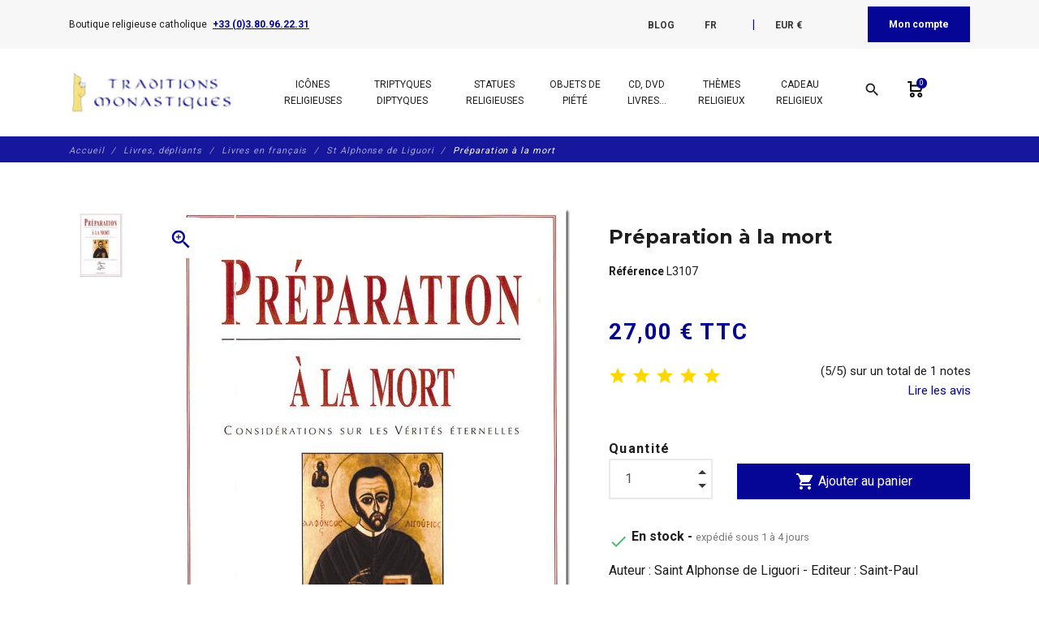

--- FILE ---
content_type: text/html; charset=utf-8
request_url: https://www.traditions-monastiques.com/fr/livres-alphonse-liguori/87-preparation-mort-l3107.html
body_size: 51706
content:
<!DOCTYPE html>
<html lang="fr">

    <head>
        
            
    <meta charset="utf-8">


    <meta http-equiv="x-ua-compatible" content="ie=edge">



      <link rel="canonical" href="https://www.traditions-monastiques.com/fr/livres-alphonse-liguori/87-preparation-mort-l3107.html">
    
    <title>Vente de livres catholiques : Préparation à la mort (Réf. L3107)</title>
    
        
    
    <meta name="description" content="Achat de livres religieux catholiques : &quot;Préparation à la mort&quot; par Saint Alphonse de Liguori, pages (21x14 cm) - réf. L3107. Boutique religieuse catholique. Les moines vous proposent des objets religieux de qualité pour votre coin prière, vos cadeaux de communion et autres événements chrétiens">
    <meta name="keywords" content="L3107, Spiritualité, Livres, etc, Préparation, mort, Saint, Paul, Alphonse, Liguori">
        
                    <link rel="canonical" href="https://www.traditions-monastiques.com/fr/livres-alphonse-liguori/87-preparation-mort-l3107.html">
            
    
                                    <link rel="alternate" href="https://www.traditions-monastiques.com/en/christian-catholic-saint-alphonsus-ligori-french-books-for-sale/87-preparation-mort-l3107.html" hreflang="en-us">
                            <link rel="alternate" href="https://www.traditions-monastiques.com/fr/livres-alphonse-liguori/87-preparation-mort-l3107.html" hreflang="fr-fr">
                            <link rel="alternate" href="https://www.traditions-monastiques.com/es/libros-alphonse/87-preparation-mort-l3107.html" hreflang="es-es">
                            <link rel="alternate" href="https://www.traditions-monastiques.com/nl/boeken-alphonse/87-preparation-mort-l3107.html" hreflang="nl-nl">
                        
    
        <script type="application/ld+json">
  {
    "@context": "https://schema.org",
    "@type": "Organization",
    "name" : "Traditions Monastiques",
    "url" : "https://www.traditions-monastiques.com/fr/"
         ,"logo": {
        "@type": "ImageObject",
        "url":"https://www.traditions-monastiques.com/img/traditions-monastiques-test-logo-1580205553.jpg"
      }
      }
</script>

<script type="application/ld+json">
  {
    "@context": "https://schema.org",
    "@type": "WebPage",
    "isPartOf": {
      "@type": "WebSite",
      "url":  "https://www.traditions-monastiques.com/fr/",
      "name": "Traditions Monastiques"
    },
    "name": "Vente de livres catholiques : Préparation à la mort (Réf. L3107)",
    "url":  "https://www.traditions-monastiques.com/fr/livres-alphonse-liguori/87-preparation-mort-l3107.html"
  }
</script>


  <script type="application/ld+json">
    {
      "@context": "https://schema.org",
      "@type": "BreadcrumbList",
      "itemListElement": [
                  {
            "@type": "ListItem",
            "position": 1,
            "name": "Accueil",
            "item": "https://www.traditions-monastiques.com/fr/"
          },                  {
            "@type": "ListItem",
            "position": 2,
            "name": "Livres, dépliants",
            "item": "https://www.traditions-monastiques.com/fr/167-articles-religieux-livres-chretiens-catholiques"
          },                  {
            "@type": "ListItem",
            "position": 3,
            "name": "Livres en français",
            "item": "https://www.traditions-monastiques.com/fr/171-livres-francais"
          },                  {
            "@type": "ListItem",
            "position": 4,
            "name": "St Alphonse de Liguori",
            "item": "https://www.traditions-monastiques.com/fr/175-livres-alphonse-liguori"
          },                  {
            "@type": "ListItem",
            "position": 5,
            "name": "Préparation à la mort",
            "item": "https://www.traditions-monastiques.com/fr/livres-alphonse-liguori/87-preparation-mort-l3107.html"
          }              ]
    }
  </script>
    

    



    <meta property="og:title" content="Vente de livres catholiques : Préparation à la mort (Réf. L3107)" />
    <meta property="og:description" content="Achat de livres religieux catholiques : &quot;Préparation à la mort&quot; par Saint Alphonse de Liguori, pages (21x14 cm) - réf. L3107. Boutique religieuse catholique. Les moines vous proposent des objets religieux de qualité pour votre coin prière, vos cadeaux de communion et autres événements chrétiens" />
    <meta property="og:url" content="https://www.traditions-monastiques.com/fr/livres-alphonse-liguori/87-preparation-mort-l3107.html" />
    <meta property="og:site_name" content="Traditions Monastiques" />
    


    <meta name="viewport" content="width=device-width, initial-scale=1, shrink-to-fit=no">



    <link rel="icon" type="image/vnd.microsoft.icon" href="https://www.traditions-monastiques.com/img/favicon.ico?1580205553">
    <link rel="shortcut icon" type="image/x-icon" href="https://www.traditions-monastiques.com/img/favicon.ico?1580205553">



        <link rel="stylesheet" href="/modules/ps_checkout/views/css/payments.css?version=8.5.0.5" type="text/css" media="all">
    <link rel="stylesheet" href="https://www.traditions-monastiques.com/themes/fashionseo_child/assets/cache/theme-583134290.css" type="text/css" media="all">




      <script type="text/javascript" src="https://www.traditions-monastiques.com/themes/fashionseo_child/assets/cache/head-58664b289.js" ></script>


  <script type="text/javascript">
        var btGapTag = {"tagContent":{"tracking_type":{"label":"tracking_type","value":"view_item"},"content_type":{"label":"content_type","value":"'product'"},"contents":{"label":"contents","value":[{"item_id":"87","item_name":"Preparation a la mort","currency":"EUR","item_category":"St Alphonse de Liguori","price":27,"item_brand":"No brand"}]},"coupon_name":{"label":"coupon","value":"no_coupon"},"value":{"label":"value","value":27},"currency":{"label":"currency","value":"EUR"}},"elementCategoryProduct":"article.product-miniature","elementShipping":"input[type=radio]","elementPayment":".ps-shown-by-js","elementlogin":"button#submit-login","elementsignup":"div.no-account","elementWishCat":"","elementWishProd":"","gaId":"G-NRBC22JCQX","gaEnable":"1","ajaxUrl":"https:\/\/www.traditions-monastiques.com\/fr\/module\/ganalyticspro\/ajax","token":"1771ff2c776cb6ab47549db073b8a8e4","bRefund":false,"bPartialRefund":false,"bUseConsent":"1","bforceTag":"","bUseAxeption":"","bConsentHtmlElement":"","bConsentHtmlElementSecond":"","iConsentConsentLvl":0,"referer":null,"acbIsInstalled":true,"tagCurrency":"EUR","gaUserId":0};
        var btSpr = {"ajaxUrl":"https:\/\/www.traditions-monastiques.com\/fr\/module\/gsnippetsreviews\/ajax","isPostedReview":false,"sprCloseButton":"Fermer","spr_script":"\/modules\/gsnippetsreviews\/views\/js\/front\/product.js"};
        var dc_controller = "https:\/\/www.traditions-monastiques.com\/fr\/module\/displaycombinations\/prices?";
        var ecoparticipation = 0;
        var hiGiftWrappingProducts = [];
        var megapaymentfeeIdOption = "";
        var megapaymentfeeTypeCheckout = "prestashop";
        var pm_crosssellingoncart = {"product_selection":[{"id":2125,"attributes":[],"show_price":1,"weight_unit":"kg","url":"https:\/\/www.traditions-monastiques.com\/fr\/aides\/2125-don-abbaye-flavigny-aide5.html","canonical_url":"https:\/\/www.traditions-monastiques.com\/fr\/aides\/2125-don-abbaye-flavigny-aide5.html","add_to_cart_url":"https:\/\/www.traditions-monastiques.com\/fr\/index.php?controller=cart&add=1&id_product=2125&id_product_attribute=0","condition":"new","delivery_information":"exp\u00e9di\u00e9 sous 1 \u00e0 4 jours","embedded_attributes":{"id_product":2125,"id_supplier":0,"id_manufacturer":0,"id_category_default":32,"id_shop_default":1,"on_sale":0,"online_only":0,"ecotax":"0.000000","quantity":97912,"minimal_quantity":1,"low_stock_threshold":0,"low_stock_alert":0,"price":"5,00\u00a0\u20ac","unit_price_ratio":0,"additional_shipping_cost":"0.000000","unity":"0.000000","unit_price":"0,00\u00a0\u20ac","reference":"AIDE5","out_of_stock":1,"customizable":0,"uploadable_files":0,"text_fields":0,"active":1,"redirect_type":"default","id_type_redirected":0,"available_for_order":1,"available_date":"0000-00-00","show_condition":0,"condition":"new","show_price":1,"indexed":1,"visibility":"both","is_virtual":1,"cache_default_attribute":0,"date_add":"2022-10-31 00:00:00","date_upd":"2022-12-02 16:12:17","advanced_stock_management":0,"pack_stock_type":3,"description":"<p style=\"text-align: justify;\"><span style=\"font-size: 12pt; font-family: verdana, geneva;\">Le site traditions-monastiques.com est g\u00e9r\u00e9 par les b\u00e9n\u00e9dictins de l'Abbaye Saint-Joseph de Clairval \u00e0 Flavigny sur Ozerain (France).<BR \/>Nous entreprenons d'importants travaux d'agrandissement des ateliers et la construction de nouveaux b\u00e2timents pour la vie monastique.<BR \/>Pour subvenir au co\u00fbt de ces travaux, nous avons besoin de faire appel \u00e0 la g\u00e9n\u00e9rosit\u00e9 des fid\u00e8les.<BR \/><BR \/>Pour en savoir plus sur nos projets, vous pouvez consulter cette page :<BR \/><A href=\"https:\/\/www.clairval.com\/campagne-de-levee-de-fonds\/\" target=\"_blank\" rel=\"noopener noreferrer\"><U><I>Travaux en pr\u00e9vision<\/I><\/U><\/A><BR \/><BR \/>Pour en savoir plus sur chaque projet :<BR \/>- <A href=\"https:\/\/www.clairval.com\/nous-agrandir\/les-ateliers\/\" target=\"_blank\" rel=\"noopener noreferrer\"><U><I>Agrandissement des ateliers<\/I><\/U><\/A><BR \/>- <A href=\"https:\/\/www.clairval.com\/nous-agrandir\/le-coeur-du-monastere\/\" target=\"_blank\" rel=\"noopener noreferrer\"><U><I>Travaux au coeur du monast\u00e8re<\/I><\/U><\/A><BR \/><BR \/>2 vid\u00e9os vous aiderons aussi \u00e0 mieux comprendre nos projets :<BR \/>- <A href=\"https:\/\/www.clairval.org\/ABBAYE-lieu.mp4\" target=\"_blank\" rel=\"noopener noreferrer\"><U><I>Vid\u00e9o sur les lieux<\/I><\/U><\/A><BR \/>- <A href=\"https:\/\/www.clairval.org\/ABBAYE-projet.mp4\" target=\"_blank\" rel=\"noopener noreferrer\"><U><I>Vid\u00e9o sur les projets<\/I><\/U><\/A><BR \/><BR \/>Etat des travaux :<BR \/>- <A href=\"https:\/\/www.clairval.org\/Abbaye-TRAVAUX-Ateliers-AVRIL-MAI-2024.mp4\" target=\"_blank\" rel=\"noopener noreferrer\"><U><I>Vid\u00e9o sur les travaux avril-mai 2024<\/I><\/U><\/A><BR \/><BR \/>Si vous d\u00e9sirez faire un don plus \u00e9lev\u00e9 vous pouvez :<BR \/>- soit augmenter la \"quantit\u00e9 command\u00e9e\"<BR \/>- soit aller sur notre site clairval.com : <A href=\"https:\/\/www.clairval.com\/faire-un-don\/\" target=\"_blank\" rel=\"noopener noreferrer\"><U><I>Faire un don<\/I><\/U><\/A><BR \/><BR \/>Nous vous remercions par avance de votre charit\u00e9 et que saint Joseph vous le rende au centuple.<\/span><\/p>","description_short":"Don de 5 euros pour Traditions Monastiques. Pour aider l'abbaye saint Joseph de Flavigny \u00e0 r\u00e9aliser d'importants travaux","link_rewrite":"don-abbaye-flavigny-aide5","meta_description":"Test Don de 5 euros pour Traditions Monastiques (R\u00e9f. AIDE5). Boutique religieuse catholique. Les moines vous proposent des objets religieux de qualit\u00e9 pour votre coin pri\u00e8re, vos cadeaux de communion et autres \u00e9v\u00e9nements chr\u00e9tiens.","meta_keywords":"","meta_title":"test Don de 5 euros pour Traditions Monastiques test","name":"Don de 5 euros pour Traditions Monastiques","available_now":"En stock","available_later":"Provisoirement en rupture de stock","delivery_in_stock":"","delivery_out_stock":"","new":0,"id_product_attribute":0,"id_image":"2125-4574","manufacturer_name":null,"allow_oosp":1,"category":"aides","category_name":"Aides","link":"https:\/\/www.traditions-monastiques.com\/fr\/aides\/2125-don-abbaye-flavigny-aide5.html","attribute_price":0,"price_tax_exc":5,"price_without_reduction":5,"reduction":0,"specific_prices":[],"quantity_all_versions":97912,"features":[{"name":"R\u00e9f\u00e9rence","value":"AIDE5","id_feature":2,"position":0,"id_feature_value":7393},{"name":"Nom du produit","value":"56 x 40 cm (Panneau central) ; 40 x 30,5 cm (Panneaux lat\u00e9raux)","id_feature":1,"position":1,"id_feature_value":0}],"attachments":[],"virtual":1,"pack":0,"packItems":[],"nopackprice":0,"customization_required":false,"rate":0,"tax_name":"TVA 0%","ecotax_rate":0,"images":[{"cover":1,"id_image":4574,"legend":"Don de 5 euros en faveur de l'abbaye st Joseph de Clairval","position":1,"bySize":{"small_default":{"url":"https:\/\/www.traditions-monastiques.com\/4574-small_default\/don-abbaye-flavigny-aide5.jpg","width":98,"height":98,"sources":{"jpg":"https:\/\/www.traditions-monastiques.com\/4574-small_default\/don-abbaye-flavigny-aide5.jpg"}},"cart_default":{"url":"https:\/\/www.traditions-monastiques.com\/4574-cart_default\/don-abbaye-flavigny-aide5.jpg","width":125,"height":125,"sources":{"jpg":"https:\/\/www.traditions-monastiques.com\/4574-cart_default\/don-abbaye-flavigny-aide5.jpg"}},"home_default":{"url":"https:\/\/www.traditions-monastiques.com\/4574-home_default\/don-abbaye-flavigny-aide5.jpg","width":250,"height":250,"sources":{"jpg":"https:\/\/www.traditions-monastiques.com\/4574-home_default\/don-abbaye-flavigny-aide5.jpg"}},"medium_default":{"url":"https:\/\/www.traditions-monastiques.com\/4574-medium_default\/don-abbaye-flavigny-aide5.jpg","width":452,"height":452,"sources":{"jpg":"https:\/\/www.traditions-monastiques.com\/4574-medium_default\/don-abbaye-flavigny-aide5.jpg"}},"large_default":{"url":"https:\/\/www.traditions-monastiques.com\/4574-large_default\/don-abbaye-flavigny-aide5.jpg","width":800,"height":800,"sources":{"jpg":"https:\/\/www.traditions-monastiques.com\/4574-large_default\/don-abbaye-flavigny-aide5.jpg"}}},"small":{"url":"https:\/\/www.traditions-monastiques.com\/4574-small_default\/don-abbaye-flavigny-aide5.jpg","width":98,"height":98,"sources":{"jpg":"https:\/\/www.traditions-monastiques.com\/4574-small_default\/don-abbaye-flavigny-aide5.jpg"}},"medium":{"url":"https:\/\/www.traditions-monastiques.com\/4574-home_default\/don-abbaye-flavigny-aide5.jpg","width":250,"height":250,"sources":{"jpg":"https:\/\/www.traditions-monastiques.com\/4574-home_default\/don-abbaye-flavigny-aide5.jpg"}},"large":{"url":"https:\/\/www.traditions-monastiques.com\/4574-large_default\/don-abbaye-flavigny-aide5.jpg","width":800,"height":800,"sources":{"jpg":"https:\/\/www.traditions-monastiques.com\/4574-large_default\/don-abbaye-flavigny-aide5.jpg"}},"associatedVariants":[]}],"cover":{"cover":1,"id_image":4574,"legend":"Don de 5 euros en faveur de l'abbaye st Joseph de Clairval","position":1,"bySize":{"small_default":{"url":"https:\/\/www.traditions-monastiques.com\/4574-small_default\/don-abbaye-flavigny-aide5.jpg","width":98,"height":98,"sources":{"jpg":"https:\/\/www.traditions-monastiques.com\/4574-small_default\/don-abbaye-flavigny-aide5.jpg"}},"cart_default":{"url":"https:\/\/www.traditions-monastiques.com\/4574-cart_default\/don-abbaye-flavigny-aide5.jpg","width":125,"height":125,"sources":{"jpg":"https:\/\/www.traditions-monastiques.com\/4574-cart_default\/don-abbaye-flavigny-aide5.jpg"}},"home_default":{"url":"https:\/\/www.traditions-monastiques.com\/4574-home_default\/don-abbaye-flavigny-aide5.jpg","width":250,"height":250,"sources":{"jpg":"https:\/\/www.traditions-monastiques.com\/4574-home_default\/don-abbaye-flavigny-aide5.jpg"}},"medium_default":{"url":"https:\/\/www.traditions-monastiques.com\/4574-medium_default\/don-abbaye-flavigny-aide5.jpg","width":452,"height":452,"sources":{"jpg":"https:\/\/www.traditions-monastiques.com\/4574-medium_default\/don-abbaye-flavigny-aide5.jpg"}},"large_default":{"url":"https:\/\/www.traditions-monastiques.com\/4574-large_default\/don-abbaye-flavigny-aide5.jpg","width":800,"height":800,"sources":{"jpg":"https:\/\/www.traditions-monastiques.com\/4574-large_default\/don-abbaye-flavigny-aide5.jpg"}}},"small":{"url":"https:\/\/www.traditions-monastiques.com\/4574-small_default\/don-abbaye-flavigny-aide5.jpg","width":98,"height":98,"sources":{"jpg":"https:\/\/www.traditions-monastiques.com\/4574-small_default\/don-abbaye-flavigny-aide5.jpg"}},"medium":{"url":"https:\/\/www.traditions-monastiques.com\/4574-home_default\/don-abbaye-flavigny-aide5.jpg","width":250,"height":250,"sources":{"jpg":"https:\/\/www.traditions-monastiques.com\/4574-home_default\/don-abbaye-flavigny-aide5.jpg"}},"large":{"url":"https:\/\/www.traditions-monastiques.com\/4574-large_default\/don-abbaye-flavigny-aide5.jpg","width":800,"height":800,"sources":{"jpg":"https:\/\/www.traditions-monastiques.com\/4574-large_default\/don-abbaye-flavigny-aide5.jpg"}},"associatedVariants":[]},"has_discount":false,"discount_type":null,"discount_percentage":null,"discount_percentage_absolute":null,"discount_amount":null,"discount_amount_to_display":null,"price_amount":5,"unit_price_full":"0,00\u00a0\u20ac 0.000000","show_availability":true,"availability_message":"En stock","availability_date":null,"availability":"available"},"file_size_formatted":null,"attachments":[],"quantity_discounts":[],"reference_to_display":"AIDE5","grouped_features":{"R\u00e9f\u00e9rence":{"name":"R\u00e9f\u00e9rence","value":"AIDE5","id_feature":2,"position":0,"id_feature_value":7393},"Nom du produit":{"name":"Nom du produit","value":"56 x 40 cm (Panneau central) ; 40 x 30,5 cm (Panneaux lat\u00e9raux)","id_feature":1,"position":1,"id_feature_value":0}},"seo_availability":"https:\/\/schema.org\/InStock","labels":{"tax_short":"TTC","tax_long":"TTC"},"ecotax":"0.000000","flags":[],"main_variants":[],"combination_specific_data":null,"specific_references":null,"id_product":2125,"id_supplier":0,"id_manufacturer":0,"id_category_default":32,"id_shop_default":1,"on_sale":0,"online_only":0,"ean13":"0","upc":"","mpn":"","quantity":97912,"minimal_quantity":1,"low_stock_threshold":0,"low_stock_alert":0,"price":"5,00\u00a0\u20ac","wholesale_price":"0.000000","unit_price_ratio":0,"additional_shipping_cost":"0.000000","unity":"0.000000","unit_price":"0.000000","reference":"AIDE5","supplier_reference":"","location":"","width":"0.000000","height":"0.000000","depth":"0.000000","weight":"0.000000","out_of_stock":1,"additional_delivery_times":1,"quantity_discount":0,"customizable":0,"uploadable_files":0,"text_fields":0,"active":1,"redirect_type":"default","id_type_redirected":0,"available_for_order":1,"available_date":"0000-00-00","show_condition":0,"indexed":1,"visibility":"both","cache_is_pack":0,"cache_has_attachments":0,"is_virtual":1,"cache_default_attribute":0,"date_add":"2022-10-31 00:00:00","date_upd":"2022-12-02 16:12:17","no_franco":0,"advanced_stock_management":0,"id_tax_rules_group":4,"pack_stock_type":3,"isbn":"","state":1,"product_type":"virtual","id_shop":1,"id_lang":2,"description":"<p style=\"text-align: justify;\"><span style=\"font-size: 12pt; font-family: verdana, geneva;\">Le site traditions-monastiques.com est g\u00e9r\u00e9 par les b\u00e9n\u00e9dictins de l'Abbaye Saint-Joseph de Clairval \u00e0 Flavigny sur Ozerain (France).<BR \/>Nous entreprenons d'importants travaux d'agrandissement des ateliers et la construction de nouveaux b\u00e2timents pour la vie monastique.<BR \/>Pour subvenir au co\u00fbt de ces travaux, nous avons besoin de faire appel \u00e0 la g\u00e9n\u00e9rosit\u00e9 des fid\u00e8les.<BR \/><BR \/>Pour en savoir plus sur nos projets, vous pouvez consulter cette page :<BR \/><A href=\"https:\/\/www.clairval.com\/campagne-de-levee-de-fonds\/\" target=\"_blank\" rel=\"noopener noreferrer\"><U><I>Travaux en pr\u00e9vision<\/I><\/U><\/A><BR \/><BR \/>Pour en savoir plus sur chaque projet :<BR \/>- <A href=\"https:\/\/www.clairval.com\/nous-agrandir\/les-ateliers\/\" target=\"_blank\" rel=\"noopener noreferrer\"><U><I>Agrandissement des ateliers<\/I><\/U><\/A><BR \/>- <A href=\"https:\/\/www.clairval.com\/nous-agrandir\/le-coeur-du-monastere\/\" target=\"_blank\" rel=\"noopener noreferrer\"><U><I>Travaux au coeur du monast\u00e8re<\/I><\/U><\/A><BR \/><BR \/>2 vid\u00e9os vous aiderons aussi \u00e0 mieux comprendre nos projets :<BR \/>- <A href=\"https:\/\/www.clairval.org\/ABBAYE-lieu.mp4\" target=\"_blank\" rel=\"noopener noreferrer\"><U><I>Vid\u00e9o sur les lieux<\/I><\/U><\/A><BR \/>- <A href=\"https:\/\/www.clairval.org\/ABBAYE-projet.mp4\" target=\"_blank\" rel=\"noopener noreferrer\"><U><I>Vid\u00e9o sur les projets<\/I><\/U><\/A><BR \/><BR \/>Etat des travaux :<BR \/>- <A href=\"https:\/\/www.clairval.org\/Abbaye-TRAVAUX-Ateliers-AVRIL-MAI-2024.mp4\" target=\"_blank\" rel=\"noopener noreferrer\"><U><I>Vid\u00e9o sur les travaux avril-mai 2024<\/I><\/U><\/A><BR \/><BR \/>Si vous d\u00e9sirez faire un don plus \u00e9lev\u00e9 vous pouvez :<BR \/>- soit augmenter la \"quantit\u00e9 command\u00e9e\"<BR \/>- soit aller sur notre site clairval.com : <A href=\"https:\/\/www.clairval.com\/faire-un-don\/\" target=\"_blank\" rel=\"noopener noreferrer\"><U><I>Faire un don<\/I><\/U><\/A><BR \/><BR \/>Nous vous remercions par avance de votre charit\u00e9 et que saint Joseph vous le rende au centuple.<\/span><\/p>","description_short":"Don de 5 euros pour Traditions Monastiques. Pour aider l'abbaye saint Joseph de Flavigny \u00e0 r\u00e9aliser d'importants travaux","link_rewrite":"don-abbaye-flavigny-aide5","meta_description":"Test Don de 5 euros pour Traditions Monastiques (R\u00e9f. AIDE5). Boutique religieuse catholique. Les moines vous proposent des objets religieux de qualit\u00e9 pour votre coin pri\u00e8re, vos cadeaux de communion et autres \u00e9v\u00e9nements chr\u00e9tiens.","meta_keywords":"","meta_title":"test Don de 5 euros pour Traditions Monastiques test","name":"Don de 5 euros pour Traditions Monastiques","available_now":"En stock","available_later":"Provisoirement en rupture de stock","title":null,"delivery_in_stock":"","delivery_out_stock":"","new":0,"id_product_attribute":0,"product_attribute_minimal_quantity":null,"id_image":"2125-4574","legend":"Don de 5 euros en faveur de l'abbaye st Joseph de Clairval","manufacturer_name":null,"category_default":"Aides","orderprice":"5.000000","allow_oosp":1,"cover_image_id":4574,"category":"aides","category_name":"Aides","link":"https:\/\/www.traditions-monastiques.com\/fr\/aides\/2125-don-abbaye-flavigny-aide5.html","attribute_price":0,"price_tax_exc":5,"price_without_reduction":5,"price_without_reduction_without_tax":5,"reduction":0,"reduction_without_tax":0,"specific_prices":[],"quantity_all_versions":97912,"features":[{"name":"R\u00e9f\u00e9rence","value":"AIDE5","id_feature":2,"position":0,"id_feature_value":7393},{"name":"Nom du produit","value":"56 x 40 cm (Panneau central) ; 40 x 30,5 cm (Panneaux lat\u00e9raux)","id_feature":1,"position":1,"id_feature_value":0}],"virtual":1,"pack":0,"packItems":[],"nopackprice":0,"customization_required":false,"rate":0,"tax_name":"TVA 0%","ecotax_rate":0,"unit_price_tax_excluded":0,"unit_price_tax_included":0,"images":[{"cover":1,"id_image":4574,"legend":"Don de 5 euros en faveur de l'abbaye st Joseph de Clairval","position":1,"bySize":{"small_default":{"url":"https:\/\/www.traditions-monastiques.com\/4574-small_default\/don-abbaye-flavigny-aide5.jpg","width":98,"height":98,"sources":{"jpg":"https:\/\/www.traditions-monastiques.com\/4574-small_default\/don-abbaye-flavigny-aide5.jpg"}},"cart_default":{"url":"https:\/\/www.traditions-monastiques.com\/4574-cart_default\/don-abbaye-flavigny-aide5.jpg","width":125,"height":125,"sources":{"jpg":"https:\/\/www.traditions-monastiques.com\/4574-cart_default\/don-abbaye-flavigny-aide5.jpg"}},"home_default":{"url":"https:\/\/www.traditions-monastiques.com\/4574-home_default\/don-abbaye-flavigny-aide5.jpg","width":250,"height":250,"sources":{"jpg":"https:\/\/www.traditions-monastiques.com\/4574-home_default\/don-abbaye-flavigny-aide5.jpg"}},"medium_default":{"url":"https:\/\/www.traditions-monastiques.com\/4574-medium_default\/don-abbaye-flavigny-aide5.jpg","width":452,"height":452,"sources":{"jpg":"https:\/\/www.traditions-monastiques.com\/4574-medium_default\/don-abbaye-flavigny-aide5.jpg"}},"large_default":{"url":"https:\/\/www.traditions-monastiques.com\/4574-large_default\/don-abbaye-flavigny-aide5.jpg","width":800,"height":800,"sources":{"jpg":"https:\/\/www.traditions-monastiques.com\/4574-large_default\/don-abbaye-flavigny-aide5.jpg"}}},"small":{"url":"https:\/\/www.traditions-monastiques.com\/4574-small_default\/don-abbaye-flavigny-aide5.jpg","width":98,"height":98,"sources":{"jpg":"https:\/\/www.traditions-monastiques.com\/4574-small_default\/don-abbaye-flavigny-aide5.jpg"}},"medium":{"url":"https:\/\/www.traditions-monastiques.com\/4574-home_default\/don-abbaye-flavigny-aide5.jpg","width":250,"height":250,"sources":{"jpg":"https:\/\/www.traditions-monastiques.com\/4574-home_default\/don-abbaye-flavigny-aide5.jpg"}},"large":{"url":"https:\/\/www.traditions-monastiques.com\/4574-large_default\/don-abbaye-flavigny-aide5.jpg","width":800,"height":800,"sources":{"jpg":"https:\/\/www.traditions-monastiques.com\/4574-large_default\/don-abbaye-flavigny-aide5.jpg"}},"associatedVariants":[]}],"default_image":{"cover":1,"id_image":4574,"legend":"Don de 5 euros en faveur de l'abbaye st Joseph de Clairval","position":1,"bySize":{"small_default":{"url":"https:\/\/www.traditions-monastiques.com\/4574-small_default\/don-abbaye-flavigny-aide5.jpg","width":98,"height":98,"sources":{"jpg":"https:\/\/www.traditions-monastiques.com\/4574-small_default\/don-abbaye-flavigny-aide5.jpg"}},"cart_default":{"url":"https:\/\/www.traditions-monastiques.com\/4574-cart_default\/don-abbaye-flavigny-aide5.jpg","width":125,"height":125,"sources":{"jpg":"https:\/\/www.traditions-monastiques.com\/4574-cart_default\/don-abbaye-flavigny-aide5.jpg"}},"home_default":{"url":"https:\/\/www.traditions-monastiques.com\/4574-home_default\/don-abbaye-flavigny-aide5.jpg","width":250,"height":250,"sources":{"jpg":"https:\/\/www.traditions-monastiques.com\/4574-home_default\/don-abbaye-flavigny-aide5.jpg"}},"medium_default":{"url":"https:\/\/www.traditions-monastiques.com\/4574-medium_default\/don-abbaye-flavigny-aide5.jpg","width":452,"height":452,"sources":{"jpg":"https:\/\/www.traditions-monastiques.com\/4574-medium_default\/don-abbaye-flavigny-aide5.jpg"}},"large_default":{"url":"https:\/\/www.traditions-monastiques.com\/4574-large_default\/don-abbaye-flavigny-aide5.jpg","width":800,"height":800,"sources":{"jpg":"https:\/\/www.traditions-monastiques.com\/4574-large_default\/don-abbaye-flavigny-aide5.jpg"}}},"small":{"url":"https:\/\/www.traditions-monastiques.com\/4574-small_default\/don-abbaye-flavigny-aide5.jpg","width":98,"height":98,"sources":{"jpg":"https:\/\/www.traditions-monastiques.com\/4574-small_default\/don-abbaye-flavigny-aide5.jpg"}},"medium":{"url":"https:\/\/www.traditions-monastiques.com\/4574-home_default\/don-abbaye-flavigny-aide5.jpg","width":250,"height":250,"sources":{"jpg":"https:\/\/www.traditions-monastiques.com\/4574-home_default\/don-abbaye-flavigny-aide5.jpg"}},"large":{"url":"https:\/\/www.traditions-monastiques.com\/4574-large_default\/don-abbaye-flavigny-aide5.jpg","width":800,"height":800,"sources":{"jpg":"https:\/\/www.traditions-monastiques.com\/4574-large_default\/don-abbaye-flavigny-aide5.jpg"}},"associatedVariants":[]},"cover":{"cover":1,"id_image":4574,"legend":"Don de 5 euros en faveur de l'abbaye st Joseph de Clairval","position":1,"bySize":{"small_default":{"url":"https:\/\/www.traditions-monastiques.com\/4574-small_default\/don-abbaye-flavigny-aide5.jpg","width":98,"height":98,"sources":{"jpg":"https:\/\/www.traditions-monastiques.com\/4574-small_default\/don-abbaye-flavigny-aide5.jpg"}},"cart_default":{"url":"https:\/\/www.traditions-monastiques.com\/4574-cart_default\/don-abbaye-flavigny-aide5.jpg","width":125,"height":125,"sources":{"jpg":"https:\/\/www.traditions-monastiques.com\/4574-cart_default\/don-abbaye-flavigny-aide5.jpg"}},"home_default":{"url":"https:\/\/www.traditions-monastiques.com\/4574-home_default\/don-abbaye-flavigny-aide5.jpg","width":250,"height":250,"sources":{"jpg":"https:\/\/www.traditions-monastiques.com\/4574-home_default\/don-abbaye-flavigny-aide5.jpg"}},"medium_default":{"url":"https:\/\/www.traditions-monastiques.com\/4574-medium_default\/don-abbaye-flavigny-aide5.jpg","width":452,"height":452,"sources":{"jpg":"https:\/\/www.traditions-monastiques.com\/4574-medium_default\/don-abbaye-flavigny-aide5.jpg"}},"large_default":{"url":"https:\/\/www.traditions-monastiques.com\/4574-large_default\/don-abbaye-flavigny-aide5.jpg","width":800,"height":800,"sources":{"jpg":"https:\/\/www.traditions-monastiques.com\/4574-large_default\/don-abbaye-flavigny-aide5.jpg"}}},"small":{"url":"https:\/\/www.traditions-monastiques.com\/4574-small_default\/don-abbaye-flavigny-aide5.jpg","width":98,"height":98,"sources":{"jpg":"https:\/\/www.traditions-monastiques.com\/4574-small_default\/don-abbaye-flavigny-aide5.jpg"}},"medium":{"url":"https:\/\/www.traditions-monastiques.com\/4574-home_default\/don-abbaye-flavigny-aide5.jpg","width":250,"height":250,"sources":{"jpg":"https:\/\/www.traditions-monastiques.com\/4574-home_default\/don-abbaye-flavigny-aide5.jpg"}},"large":{"url":"https:\/\/www.traditions-monastiques.com\/4574-large_default\/don-abbaye-flavigny-aide5.jpg","width":800,"height":800,"sources":{"jpg":"https:\/\/www.traditions-monastiques.com\/4574-large_default\/don-abbaye-flavigny-aide5.jpg"}},"associatedVariants":[]},"has_discount":false,"discount_type":null,"discount_percentage":null,"discount_percentage_absolute":null,"discount_amount":null,"discount_amount_to_display":null,"price_amount":5,"regular_price_amount":5,"regular_price":"5,00\u00a0\u20ac","discount_to_display":null,"unit_price_full":"0,00\u00a0\u20ac 0.000000","show_availability":true,"availability_message":"En stock","availability_submessage":null,"availability_date":null,"availability":"available"},{"id":2126,"attributes":[],"show_price":1,"weight_unit":"kg","url":"https:\/\/www.traditions-monastiques.com\/fr\/aides\/2126-don-abbaye-flavigny-aide10.html","canonical_url":"https:\/\/www.traditions-monastiques.com\/fr\/aides\/2126-don-abbaye-flavigny-aide10.html","add_to_cart_url":"https:\/\/www.traditions-monastiques.com\/fr\/index.php?controller=cart&add=1&id_product=2126&id_product_attribute=0","condition":"new","delivery_information":"exp\u00e9di\u00e9 sous 1 \u00e0 4 jours","embedded_attributes":{"id_product":2126,"id_supplier":0,"id_manufacturer":0,"id_category_default":32,"id_shop_default":1,"on_sale":0,"online_only":0,"ecotax":"0.000000","quantity":9280,"minimal_quantity":1,"low_stock_threshold":0,"low_stock_alert":0,"price":"10,00\u00a0\u20ac","unit_price_ratio":0,"additional_shipping_cost":"0.000000","unity":"0.000000","unit_price":"0,00\u00a0\u20ac","reference":"AIDE10","out_of_stock":1,"customizable":0,"uploadable_files":0,"text_fields":0,"active":1,"redirect_type":"default","id_type_redirected":0,"available_for_order":1,"available_date":"0000-00-00","show_condition":0,"condition":"new","show_price":1,"indexed":1,"visibility":"both","is_virtual":1,"cache_default_attribute":0,"date_add":"2022-10-31 00:00:00","date_upd":"2022-12-02 16:11:16","advanced_stock_management":0,"pack_stock_type":3,"description":"<p style=\"text-align: justify;\"><span style=\"font-size: 12pt; font-family: verdana, geneva;\">Le site traditions-monastiques.com est g\u00e9r\u00e9 par les b\u00e9n\u00e9dictins de l'Abbaye Saint-Joseph de Clairval \u00e0 Flavigny sur Ozerain (France).<BR \/>Nous entreprenons d'importants travaux d'agrandissement des ateliers et la construction de nouveaux b\u00e2timents pour la vie monastique.<BR \/>Pour subvenir au co\u00fbt de ces travaux, nous avons besoin de faire appel \u00e0 la g\u00e9n\u00e9rosit\u00e9 des fid\u00e8les.<BR \/><BR \/>Pour en savoir plus sur nos projets, vous pouvez consulter cette page :<BR \/><A href=\"https:\/\/www.clairval.com\/campagne-de-levee-de-fonds\/\" target=\"_blank\" rel=\"noopener noreferrer\"><U><I>Travaux en pr\u00e9vision<\/I><\/U><\/A><BR \/><BR \/>Pour en savoir plus sur chaque projet :<BR \/>- <A href=\"https:\/\/www.clairval.com\/nous-agrandir\/les-ateliers\/\" target=\"_blank\" rel=\"noopener noreferrer\"><U><I>Agrandissement des ateliers<\/I><\/U><\/A><BR \/>- <A href=\"https:\/\/www.clairval.com\/nous-agrandir\/le-coeur-du-monastere\/\" target=\"_blank\" rel=\"noopener noreferrer\"><U><I>Travaux au coeur du monast\u00e8re<\/I><\/U><\/A><BR \/><BR \/>2 vid\u00e9os vous aiderons aussi \u00e0 mieux comprendre nos projets :<BR \/>- <A href=\"https:\/\/www.clairval.org\/ABBAYE-lieu.mp4\" target=\"_blank\" rel=\"noopener noreferrer\"><U><I>Vid\u00e9o sur les lieux<\/I><\/U><\/A><BR \/>- <A href=\"https:\/\/www.clairval.org\/ABBAYE-projet.mp4\" target=\"_blank\" rel=\"noopener noreferrer\"><U><I>Vid\u00e9o sur les projets<\/I><\/U><\/A><BR \/><BR \/>Etat des travaux :<BR \/>- <A href=\"https:\/\/www.clairval.org\/Abbaye-TRAVAUX-Ateliers-AVRIL-MAI-2024.mp4\" target=\"_blank\" rel=\"noopener noreferrer\"><U><I>Vid\u00e9o sur les travaux avril-mai 2024<\/I><\/U><\/A><BR \/><BR \/>Si vous d\u00e9sirez faire un don plus \u00e9lev\u00e9 vous pouvez :<BR \/>- soit augmenter la \"quantit\u00e9 command\u00e9e\"<BR \/>- soit aller sur notre site clairval.com : <A href=\"https:\/\/www.clairval.com\/faire-un-don\/\" target=\"_blank\" rel=\"noopener noreferrer\"><U><I>Faire un don<\/I><\/U><\/A><BR \/><BR \/>Nous vous remercions par avance de votre charit\u00e9 et que saint Joseph vous le rende au centuple.<\/span><\/p>","description_short":"Don de 10 euros pour Traditions Monastiques. Pour aider l'abbaye saint Joseph de Flavigny \u00e0 r\u00e9aliser d'importants travaux","link_rewrite":"don-abbaye-flavigny-aide10","meta_description":"Test Don de 10 euros pour Traditions Monastiques (R\u00e9f. AIDE10). Boutique religieuse catholique. Les moines vous proposent des objets religieux de qualit\u00e9 pour votre coin pri\u00e8re, vos cadeaux de communion et autres \u00e9v\u00e9nements chr\u00e9tiens.","meta_keywords":"","meta_title":"test Don de 10 euros pour Traditions Monastiques test","name":"Don de 10 euros pour Traditions Monastiques","available_now":"En stock","available_later":"Provisoirement en rupture de stock","delivery_in_stock":"","delivery_out_stock":"","new":0,"id_product_attribute":0,"id_image":"2126-4575","manufacturer_name":null,"allow_oosp":1,"category":"aides","category_name":"Aides","link":"https:\/\/www.traditions-monastiques.com\/fr\/aides\/2126-don-abbaye-flavigny-aide10.html","attribute_price":0,"price_tax_exc":10,"price_without_reduction":10,"reduction":0,"specific_prices":[],"quantity_all_versions":9280,"features":[{"name":"R\u00e9f\u00e9rence","value":"AIDE10","id_feature":2,"position":0,"id_feature_value":7394}],"attachments":[],"virtual":1,"pack":0,"packItems":[],"nopackprice":0,"customization_required":false,"rate":0,"tax_name":"TVA 0%","ecotax_rate":0,"images":[{"cover":1,"id_image":4575,"legend":"Don de 10 euros en faveur de l'abbaye st Joseph de Clairval","position":1,"bySize":{"small_default":{"url":"https:\/\/www.traditions-monastiques.com\/4575-small_default\/don-abbaye-flavigny-aide10.jpg","width":98,"height":98,"sources":{"jpg":"https:\/\/www.traditions-monastiques.com\/4575-small_default\/don-abbaye-flavigny-aide10.jpg"}},"cart_default":{"url":"https:\/\/www.traditions-monastiques.com\/4575-cart_default\/don-abbaye-flavigny-aide10.jpg","width":125,"height":125,"sources":{"jpg":"https:\/\/www.traditions-monastiques.com\/4575-cart_default\/don-abbaye-flavigny-aide10.jpg"}},"home_default":{"url":"https:\/\/www.traditions-monastiques.com\/4575-home_default\/don-abbaye-flavigny-aide10.jpg","width":250,"height":250,"sources":{"jpg":"https:\/\/www.traditions-monastiques.com\/4575-home_default\/don-abbaye-flavigny-aide10.jpg"}},"medium_default":{"url":"https:\/\/www.traditions-monastiques.com\/4575-medium_default\/don-abbaye-flavigny-aide10.jpg","width":452,"height":452,"sources":{"jpg":"https:\/\/www.traditions-monastiques.com\/4575-medium_default\/don-abbaye-flavigny-aide10.jpg"}},"large_default":{"url":"https:\/\/www.traditions-monastiques.com\/4575-large_default\/don-abbaye-flavigny-aide10.jpg","width":800,"height":800,"sources":{"jpg":"https:\/\/www.traditions-monastiques.com\/4575-large_default\/don-abbaye-flavigny-aide10.jpg"}}},"small":{"url":"https:\/\/www.traditions-monastiques.com\/4575-small_default\/don-abbaye-flavigny-aide10.jpg","width":98,"height":98,"sources":{"jpg":"https:\/\/www.traditions-monastiques.com\/4575-small_default\/don-abbaye-flavigny-aide10.jpg"}},"medium":{"url":"https:\/\/www.traditions-monastiques.com\/4575-home_default\/don-abbaye-flavigny-aide10.jpg","width":250,"height":250,"sources":{"jpg":"https:\/\/www.traditions-monastiques.com\/4575-home_default\/don-abbaye-flavigny-aide10.jpg"}},"large":{"url":"https:\/\/www.traditions-monastiques.com\/4575-large_default\/don-abbaye-flavigny-aide10.jpg","width":800,"height":800,"sources":{"jpg":"https:\/\/www.traditions-monastiques.com\/4575-large_default\/don-abbaye-flavigny-aide10.jpg"}},"associatedVariants":[]}],"cover":{"cover":1,"id_image":4575,"legend":"Don de 10 euros en faveur de l'abbaye st Joseph de Clairval","position":1,"bySize":{"small_default":{"url":"https:\/\/www.traditions-monastiques.com\/4575-small_default\/don-abbaye-flavigny-aide10.jpg","width":98,"height":98,"sources":{"jpg":"https:\/\/www.traditions-monastiques.com\/4575-small_default\/don-abbaye-flavigny-aide10.jpg"}},"cart_default":{"url":"https:\/\/www.traditions-monastiques.com\/4575-cart_default\/don-abbaye-flavigny-aide10.jpg","width":125,"height":125,"sources":{"jpg":"https:\/\/www.traditions-monastiques.com\/4575-cart_default\/don-abbaye-flavigny-aide10.jpg"}},"home_default":{"url":"https:\/\/www.traditions-monastiques.com\/4575-home_default\/don-abbaye-flavigny-aide10.jpg","width":250,"height":250,"sources":{"jpg":"https:\/\/www.traditions-monastiques.com\/4575-home_default\/don-abbaye-flavigny-aide10.jpg"}},"medium_default":{"url":"https:\/\/www.traditions-monastiques.com\/4575-medium_default\/don-abbaye-flavigny-aide10.jpg","width":452,"height":452,"sources":{"jpg":"https:\/\/www.traditions-monastiques.com\/4575-medium_default\/don-abbaye-flavigny-aide10.jpg"}},"large_default":{"url":"https:\/\/www.traditions-monastiques.com\/4575-large_default\/don-abbaye-flavigny-aide10.jpg","width":800,"height":800,"sources":{"jpg":"https:\/\/www.traditions-monastiques.com\/4575-large_default\/don-abbaye-flavigny-aide10.jpg"}}},"small":{"url":"https:\/\/www.traditions-monastiques.com\/4575-small_default\/don-abbaye-flavigny-aide10.jpg","width":98,"height":98,"sources":{"jpg":"https:\/\/www.traditions-monastiques.com\/4575-small_default\/don-abbaye-flavigny-aide10.jpg"}},"medium":{"url":"https:\/\/www.traditions-monastiques.com\/4575-home_default\/don-abbaye-flavigny-aide10.jpg","width":250,"height":250,"sources":{"jpg":"https:\/\/www.traditions-monastiques.com\/4575-home_default\/don-abbaye-flavigny-aide10.jpg"}},"large":{"url":"https:\/\/www.traditions-monastiques.com\/4575-large_default\/don-abbaye-flavigny-aide10.jpg","width":800,"height":800,"sources":{"jpg":"https:\/\/www.traditions-monastiques.com\/4575-large_default\/don-abbaye-flavigny-aide10.jpg"}},"associatedVariants":[]},"has_discount":false,"discount_type":null,"discount_percentage":null,"discount_percentage_absolute":null,"discount_amount":null,"discount_amount_to_display":null,"price_amount":10,"unit_price_full":"0,00\u00a0\u20ac 0.000000","show_availability":true,"availability_message":"En stock","availability_date":null,"availability":"available"},"file_size_formatted":null,"attachments":[],"quantity_discounts":[],"reference_to_display":"AIDE10","grouped_features":{"R\u00e9f\u00e9rence":{"name":"R\u00e9f\u00e9rence","value":"AIDE10","id_feature":2,"position":0,"id_feature_value":7394}},"seo_availability":"https:\/\/schema.org\/InStock","labels":{"tax_short":"TTC","tax_long":"TTC"},"ecotax":"0.000000","flags":[],"main_variants":[],"combination_specific_data":null,"specific_references":null,"id_product":2126,"id_supplier":0,"id_manufacturer":0,"id_category_default":32,"id_shop_default":1,"on_sale":0,"online_only":0,"ean13":"0","upc":"","mpn":"","quantity":9280,"minimal_quantity":1,"low_stock_threshold":0,"low_stock_alert":0,"price":"10,00\u00a0\u20ac","wholesale_price":"0.000000","unit_price_ratio":0,"additional_shipping_cost":"0.000000","unity":"0.000000","unit_price":"0.000000","reference":"AIDE10","supplier_reference":"","location":"","width":"0.000000","height":"0.000000","depth":"0.000000","weight":"0.000000","out_of_stock":1,"additional_delivery_times":1,"quantity_discount":0,"customizable":0,"uploadable_files":0,"text_fields":0,"active":1,"redirect_type":"default","id_type_redirected":0,"available_for_order":1,"available_date":"0000-00-00","show_condition":0,"indexed":1,"visibility":"both","cache_is_pack":0,"cache_has_attachments":0,"is_virtual":1,"cache_default_attribute":0,"date_add":"2022-10-31 00:00:00","date_upd":"2022-12-02 16:11:16","no_franco":0,"advanced_stock_management":0,"id_tax_rules_group":4,"pack_stock_type":3,"isbn":"","state":1,"product_type":"virtual","id_shop":1,"id_lang":2,"description":"<p style=\"text-align: justify;\"><span style=\"font-size: 12pt; font-family: verdana, geneva;\">Le site traditions-monastiques.com est g\u00e9r\u00e9 par les b\u00e9n\u00e9dictins de l'Abbaye Saint-Joseph de Clairval \u00e0 Flavigny sur Ozerain (France).<BR \/>Nous entreprenons d'importants travaux d'agrandissement des ateliers et la construction de nouveaux b\u00e2timents pour la vie monastique.<BR \/>Pour subvenir au co\u00fbt de ces travaux, nous avons besoin de faire appel \u00e0 la g\u00e9n\u00e9rosit\u00e9 des fid\u00e8les.<BR \/><BR \/>Pour en savoir plus sur nos projets, vous pouvez consulter cette page :<BR \/><A href=\"https:\/\/www.clairval.com\/campagne-de-levee-de-fonds\/\" target=\"_blank\" rel=\"noopener noreferrer\"><U><I>Travaux en pr\u00e9vision<\/I><\/U><\/A><BR \/><BR \/>Pour en savoir plus sur chaque projet :<BR \/>- <A href=\"https:\/\/www.clairval.com\/nous-agrandir\/les-ateliers\/\" target=\"_blank\" rel=\"noopener noreferrer\"><U><I>Agrandissement des ateliers<\/I><\/U><\/A><BR \/>- <A href=\"https:\/\/www.clairval.com\/nous-agrandir\/le-coeur-du-monastere\/\" target=\"_blank\" rel=\"noopener noreferrer\"><U><I>Travaux au coeur du monast\u00e8re<\/I><\/U><\/A><BR \/><BR \/>2 vid\u00e9os vous aiderons aussi \u00e0 mieux comprendre nos projets :<BR \/>- <A href=\"https:\/\/www.clairval.org\/ABBAYE-lieu.mp4\" target=\"_blank\" rel=\"noopener noreferrer\"><U><I>Vid\u00e9o sur les lieux<\/I><\/U><\/A><BR \/>- <A href=\"https:\/\/www.clairval.org\/ABBAYE-projet.mp4\" target=\"_blank\" rel=\"noopener noreferrer\"><U><I>Vid\u00e9o sur les projets<\/I><\/U><\/A><BR \/><BR \/>Etat des travaux :<BR \/>- <A href=\"https:\/\/www.clairval.org\/Abbaye-TRAVAUX-Ateliers-AVRIL-MAI-2024.mp4\" target=\"_blank\" rel=\"noopener noreferrer\"><U><I>Vid\u00e9o sur les travaux avril-mai 2024<\/I><\/U><\/A><BR \/><BR \/>Si vous d\u00e9sirez faire un don plus \u00e9lev\u00e9 vous pouvez :<BR \/>- soit augmenter la \"quantit\u00e9 command\u00e9e\"<BR \/>- soit aller sur notre site clairval.com : <A href=\"https:\/\/www.clairval.com\/faire-un-don\/\" target=\"_blank\" rel=\"noopener noreferrer\"><U><I>Faire un don<\/I><\/U><\/A><BR \/><BR \/>Nous vous remercions par avance de votre charit\u00e9 et que saint Joseph vous le rende au centuple.<\/span><\/p>","description_short":"Don de 10 euros pour Traditions Monastiques. Pour aider l'abbaye saint Joseph de Flavigny \u00e0 r\u00e9aliser d'importants travaux","link_rewrite":"don-abbaye-flavigny-aide10","meta_description":"Test Don de 10 euros pour Traditions Monastiques (R\u00e9f. AIDE10). Boutique religieuse catholique. Les moines vous proposent des objets religieux de qualit\u00e9 pour votre coin pri\u00e8re, vos cadeaux de communion et autres \u00e9v\u00e9nements chr\u00e9tiens.","meta_keywords":"","meta_title":"test Don de 10 euros pour Traditions Monastiques test","name":"Don de 10 euros pour Traditions Monastiques","available_now":"En stock","available_later":"Provisoirement en rupture de stock","title":null,"delivery_in_stock":"","delivery_out_stock":"","new":0,"id_product_attribute":0,"product_attribute_minimal_quantity":null,"id_image":"2126-4575","legend":"Don de 10 euros en faveur de l'abbaye st Joseph de Clairval","manufacturer_name":null,"category_default":"Aides","orderprice":"10.000000","allow_oosp":1,"cover_image_id":4575,"category":"aides","category_name":"Aides","link":"https:\/\/www.traditions-monastiques.com\/fr\/aides\/2126-don-abbaye-flavigny-aide10.html","attribute_price":0,"price_tax_exc":10,"price_without_reduction":10,"price_without_reduction_without_tax":10,"reduction":0,"reduction_without_tax":0,"specific_prices":[],"quantity_all_versions":9280,"features":[{"name":"R\u00e9f\u00e9rence","value":"AIDE10","id_feature":2,"position":0,"id_feature_value":7394}],"virtual":1,"pack":0,"packItems":[],"nopackprice":0,"customization_required":false,"rate":0,"tax_name":"TVA 0%","ecotax_rate":0,"unit_price_tax_excluded":0,"unit_price_tax_included":0,"images":[{"cover":1,"id_image":4575,"legend":"Don de 10 euros en faveur de l'abbaye st Joseph de Clairval","position":1,"bySize":{"small_default":{"url":"https:\/\/www.traditions-monastiques.com\/4575-small_default\/don-abbaye-flavigny-aide10.jpg","width":98,"height":98,"sources":{"jpg":"https:\/\/www.traditions-monastiques.com\/4575-small_default\/don-abbaye-flavigny-aide10.jpg"}},"cart_default":{"url":"https:\/\/www.traditions-monastiques.com\/4575-cart_default\/don-abbaye-flavigny-aide10.jpg","width":125,"height":125,"sources":{"jpg":"https:\/\/www.traditions-monastiques.com\/4575-cart_default\/don-abbaye-flavigny-aide10.jpg"}},"home_default":{"url":"https:\/\/www.traditions-monastiques.com\/4575-home_default\/don-abbaye-flavigny-aide10.jpg","width":250,"height":250,"sources":{"jpg":"https:\/\/www.traditions-monastiques.com\/4575-home_default\/don-abbaye-flavigny-aide10.jpg"}},"medium_default":{"url":"https:\/\/www.traditions-monastiques.com\/4575-medium_default\/don-abbaye-flavigny-aide10.jpg","width":452,"height":452,"sources":{"jpg":"https:\/\/www.traditions-monastiques.com\/4575-medium_default\/don-abbaye-flavigny-aide10.jpg"}},"large_default":{"url":"https:\/\/www.traditions-monastiques.com\/4575-large_default\/don-abbaye-flavigny-aide10.jpg","width":800,"height":800,"sources":{"jpg":"https:\/\/www.traditions-monastiques.com\/4575-large_default\/don-abbaye-flavigny-aide10.jpg"}}},"small":{"url":"https:\/\/www.traditions-monastiques.com\/4575-small_default\/don-abbaye-flavigny-aide10.jpg","width":98,"height":98,"sources":{"jpg":"https:\/\/www.traditions-monastiques.com\/4575-small_default\/don-abbaye-flavigny-aide10.jpg"}},"medium":{"url":"https:\/\/www.traditions-monastiques.com\/4575-home_default\/don-abbaye-flavigny-aide10.jpg","width":250,"height":250,"sources":{"jpg":"https:\/\/www.traditions-monastiques.com\/4575-home_default\/don-abbaye-flavigny-aide10.jpg"}},"large":{"url":"https:\/\/www.traditions-monastiques.com\/4575-large_default\/don-abbaye-flavigny-aide10.jpg","width":800,"height":800,"sources":{"jpg":"https:\/\/www.traditions-monastiques.com\/4575-large_default\/don-abbaye-flavigny-aide10.jpg"}},"associatedVariants":[]}],"default_image":{"cover":1,"id_image":4575,"legend":"Don de 10 euros en faveur de l'abbaye st Joseph de Clairval","position":1,"bySize":{"small_default":{"url":"https:\/\/www.traditions-monastiques.com\/4575-small_default\/don-abbaye-flavigny-aide10.jpg","width":98,"height":98,"sources":{"jpg":"https:\/\/www.traditions-monastiques.com\/4575-small_default\/don-abbaye-flavigny-aide10.jpg"}},"cart_default":{"url":"https:\/\/www.traditions-monastiques.com\/4575-cart_default\/don-abbaye-flavigny-aide10.jpg","width":125,"height":125,"sources":{"jpg":"https:\/\/www.traditions-monastiques.com\/4575-cart_default\/don-abbaye-flavigny-aide10.jpg"}},"home_default":{"url":"https:\/\/www.traditions-monastiques.com\/4575-home_default\/don-abbaye-flavigny-aide10.jpg","width":250,"height":250,"sources":{"jpg":"https:\/\/www.traditions-monastiques.com\/4575-home_default\/don-abbaye-flavigny-aide10.jpg"}},"medium_default":{"url":"https:\/\/www.traditions-monastiques.com\/4575-medium_default\/don-abbaye-flavigny-aide10.jpg","width":452,"height":452,"sources":{"jpg":"https:\/\/www.traditions-monastiques.com\/4575-medium_default\/don-abbaye-flavigny-aide10.jpg"}},"large_default":{"url":"https:\/\/www.traditions-monastiques.com\/4575-large_default\/don-abbaye-flavigny-aide10.jpg","width":800,"height":800,"sources":{"jpg":"https:\/\/www.traditions-monastiques.com\/4575-large_default\/don-abbaye-flavigny-aide10.jpg"}}},"small":{"url":"https:\/\/www.traditions-monastiques.com\/4575-small_default\/don-abbaye-flavigny-aide10.jpg","width":98,"height":98,"sources":{"jpg":"https:\/\/www.traditions-monastiques.com\/4575-small_default\/don-abbaye-flavigny-aide10.jpg"}},"medium":{"url":"https:\/\/www.traditions-monastiques.com\/4575-home_default\/don-abbaye-flavigny-aide10.jpg","width":250,"height":250,"sources":{"jpg":"https:\/\/www.traditions-monastiques.com\/4575-home_default\/don-abbaye-flavigny-aide10.jpg"}},"large":{"url":"https:\/\/www.traditions-monastiques.com\/4575-large_default\/don-abbaye-flavigny-aide10.jpg","width":800,"height":800,"sources":{"jpg":"https:\/\/www.traditions-monastiques.com\/4575-large_default\/don-abbaye-flavigny-aide10.jpg"}},"associatedVariants":[]},"cover":{"cover":1,"id_image":4575,"legend":"Don de 10 euros en faveur de l'abbaye st Joseph de Clairval","position":1,"bySize":{"small_default":{"url":"https:\/\/www.traditions-monastiques.com\/4575-small_default\/don-abbaye-flavigny-aide10.jpg","width":98,"height":98,"sources":{"jpg":"https:\/\/www.traditions-monastiques.com\/4575-small_default\/don-abbaye-flavigny-aide10.jpg"}},"cart_default":{"url":"https:\/\/www.traditions-monastiques.com\/4575-cart_default\/don-abbaye-flavigny-aide10.jpg","width":125,"height":125,"sources":{"jpg":"https:\/\/www.traditions-monastiques.com\/4575-cart_default\/don-abbaye-flavigny-aide10.jpg"}},"home_default":{"url":"https:\/\/www.traditions-monastiques.com\/4575-home_default\/don-abbaye-flavigny-aide10.jpg","width":250,"height":250,"sources":{"jpg":"https:\/\/www.traditions-monastiques.com\/4575-home_default\/don-abbaye-flavigny-aide10.jpg"}},"medium_default":{"url":"https:\/\/www.traditions-monastiques.com\/4575-medium_default\/don-abbaye-flavigny-aide10.jpg","width":452,"height":452,"sources":{"jpg":"https:\/\/www.traditions-monastiques.com\/4575-medium_default\/don-abbaye-flavigny-aide10.jpg"}},"large_default":{"url":"https:\/\/www.traditions-monastiques.com\/4575-large_default\/don-abbaye-flavigny-aide10.jpg","width":800,"height":800,"sources":{"jpg":"https:\/\/www.traditions-monastiques.com\/4575-large_default\/don-abbaye-flavigny-aide10.jpg"}}},"small":{"url":"https:\/\/www.traditions-monastiques.com\/4575-small_default\/don-abbaye-flavigny-aide10.jpg","width":98,"height":98,"sources":{"jpg":"https:\/\/www.traditions-monastiques.com\/4575-small_default\/don-abbaye-flavigny-aide10.jpg"}},"medium":{"url":"https:\/\/www.traditions-monastiques.com\/4575-home_default\/don-abbaye-flavigny-aide10.jpg","width":250,"height":250,"sources":{"jpg":"https:\/\/www.traditions-monastiques.com\/4575-home_default\/don-abbaye-flavigny-aide10.jpg"}},"large":{"url":"https:\/\/www.traditions-monastiques.com\/4575-large_default\/don-abbaye-flavigny-aide10.jpg","width":800,"height":800,"sources":{"jpg":"https:\/\/www.traditions-monastiques.com\/4575-large_default\/don-abbaye-flavigny-aide10.jpg"}},"associatedVariants":[]},"has_discount":false,"discount_type":null,"discount_percentage":null,"discount_percentage_absolute":null,"discount_amount":null,"discount_amount_to_display":null,"price_amount":10,"regular_price_amount":10,"regular_price":"10,00\u00a0\u20ac","discount_to_display":null,"unit_price_full":"0,00\u00a0\u20ac 0.000000","show_availability":true,"availability_message":"En stock","availability_submessage":null,"availability_date":null,"availability":"available"},{"id":2127,"attributes":[],"show_price":1,"weight_unit":"kg","url":"https:\/\/www.traditions-monastiques.com\/fr\/aides\/2127-don-abbaye-flavigny-aide20.html","canonical_url":"https:\/\/www.traditions-monastiques.com\/fr\/aides\/2127-don-abbaye-flavigny-aide20.html","add_to_cart_url":"https:\/\/www.traditions-monastiques.com\/fr\/index.php?controller=cart&add=1&id_product=2127&id_product_attribute=0","condition":"new","delivery_information":"exp\u00e9di\u00e9 sous 1 \u00e0 4 jours","embedded_attributes":{"id_product":2127,"id_supplier":0,"id_manufacturer":0,"id_category_default":32,"id_shop_default":1,"on_sale":0,"online_only":0,"ecotax":"0.000000","quantity":99086,"minimal_quantity":1,"low_stock_threshold":0,"low_stock_alert":0,"price":"20,00\u00a0\u20ac","unit_price_ratio":0,"additional_shipping_cost":"0.000000","unity":"0.000000","unit_price":"0,00\u00a0\u20ac","reference":"AIDE20","out_of_stock":1,"customizable":0,"uploadable_files":0,"text_fields":0,"active":1,"redirect_type":"default","id_type_redirected":0,"available_for_order":1,"available_date":"0000-00-00","show_condition":0,"condition":"new","show_price":1,"indexed":1,"visibility":"both","is_virtual":1,"cache_default_attribute":0,"date_add":"2022-10-31 00:00:00","date_upd":"2022-12-02 16:11:50","advanced_stock_management":0,"pack_stock_type":3,"description":"<p style=\"text-align: justify;\"><span style=\"font-size: 12pt; font-family: verdana, geneva;\">Le site traditions-monastiques.com est g\u00e9r\u00e9 par les b\u00e9n\u00e9dictins de l'Abbaye Saint-Joseph de Clairval \u00e0 Flavigny sur Ozerain (France).<BR \/>Nous entreprenons d'importants travaux d'agrandissement des ateliers et la construction de nouveaux b\u00e2timents pour la vie monastique.<BR \/>Pour subvenir au co\u00fbt de ces travaux, nous avons besoin de faire appel \u00e0 la g\u00e9n\u00e9rosit\u00e9 des fid\u00e8les.<BR \/><BR \/>Pour en savoir plus sur nos projets, vous pouvez consulter cette page :<BR \/><A href=\"https:\/\/www.clairval.com\/campagne-de-levee-de-fonds\/\" target=\"_blank\" rel=\"noopener noreferrer\"><U><I>Travaux en pr\u00e9vision<\/I><\/U><\/A><BR \/><BR \/>Pour en savoir plus sur chaque projet :<BR \/>- <A href=\"https:\/\/www.clairval.com\/nous-agrandir\/les-ateliers\/\" target=\"_blank\" rel=\"noopener noreferrer\"><U><I>Agrandissement des ateliers<\/I><\/U><\/A><BR \/>- <A href=\"https:\/\/www.clairval.com\/nous-agrandir\/le-coeur-du-monastere\/\" target=\"_blank\" rel=\"noopener noreferrer\"><U><I>Travaux au coeur du monast\u00e8re<\/I><\/U><\/A><BR \/><BR \/>2 vid\u00e9os vous aiderons aussi \u00e0 mieux comprendre nos projets :<BR \/>- <A href=\"https:\/\/www.clairval.org\/ABBAYE-lieu.mp4\" target=\"_blank\" rel=\"noopener noreferrer\"><U><I>Vid\u00e9o sur les lieux<\/I><\/U><\/A><BR \/>- <A href=\"https:\/\/www.clairval.org\/ABBAYE-projet.mp4\" target=\"_blank\" rel=\"noopener noreferrer\"><U><I>Vid\u00e9o sur les projets<\/I><\/U><\/A><BR \/><BR \/>Etat des travaux :<BR \/>- <A href=\"https:\/\/www.clairval.org\/Abbaye-TRAVAUX-Ateliers-AVRIL-MAI-2024.mp4\" target=\"_blank\" rel=\"noopener noreferrer\"><U><I>Vid\u00e9o sur les travaux avril-mai 2024<\/I><\/U><\/A><BR \/><BR \/>Si vous d\u00e9sirez faire un don plus \u00e9lev\u00e9 vous pouvez :<BR \/>- soit augmenter la \"quantit\u00e9 command\u00e9e\"<BR \/>- soit aller sur notre site clairval.com : <A href=\"https:\/\/www.clairval.com\/faire-un-don\/\" target=\"_blank\" rel=\"noopener noreferrer\"><U><I>Faire un don<\/I><\/U><\/A><BR \/><BR \/>Nous vous remercions par avance de votre charit\u00e9 et que saint Joseph vous le rende au centuple.<\/span><\/p>","description_short":"Don de 20 euros pour Traditions Monastiques. Pour aider l'abbaye saint Joseph de Flavigny \u00e0 r\u00e9aliser d'importants travaux","link_rewrite":"don-abbaye-flavigny-aide20","meta_description":"Test Don de 20 euros pour Traditions Monastiques (R\u00e9f. AIDE20). Boutique religieuse catholique. Les moines vous proposent des objets religieux de qualit\u00e9 pour votre coin pri\u00e8re, vos cadeaux de communion et autres \u00e9v\u00e9nements chr\u00e9tiens.","meta_keywords":"","meta_title":"test Don de 20 euros pour Traditions Monastiques test","name":"Don de 20 euros pour Traditions Monastiques","available_now":"En stock","available_later":"Provisoirement en rupture de stock","delivery_in_stock":"","delivery_out_stock":"","new":0,"id_product_attribute":0,"id_image":"2127-4576","manufacturer_name":null,"allow_oosp":1,"category":"aides","category_name":"Aides","link":"https:\/\/www.traditions-monastiques.com\/fr\/aides\/2127-don-abbaye-flavigny-aide20.html","attribute_price":0,"price_tax_exc":20,"price_without_reduction":20,"reduction":0,"specific_prices":[],"quantity_all_versions":99086,"features":[{"name":"R\u00e9f\u00e9rence","value":"AIDE20","id_feature":2,"position":0,"id_feature_value":7395}],"attachments":[],"virtual":1,"pack":0,"packItems":[],"nopackprice":0,"customization_required":false,"rate":0,"tax_name":"TVA 0%","ecotax_rate":0,"images":[{"cover":1,"id_image":4576,"legend":"Don de 20 euros en faveur de l'abbaye st Joseph de Clairval","position":1,"bySize":{"small_default":{"url":"https:\/\/www.traditions-monastiques.com\/4576-small_default\/don-abbaye-flavigny-aide20.jpg","width":98,"height":98,"sources":{"jpg":"https:\/\/www.traditions-monastiques.com\/4576-small_default\/don-abbaye-flavigny-aide20.jpg"}},"cart_default":{"url":"https:\/\/www.traditions-monastiques.com\/4576-cart_default\/don-abbaye-flavigny-aide20.jpg","width":125,"height":125,"sources":{"jpg":"https:\/\/www.traditions-monastiques.com\/4576-cart_default\/don-abbaye-flavigny-aide20.jpg"}},"home_default":{"url":"https:\/\/www.traditions-monastiques.com\/4576-home_default\/don-abbaye-flavigny-aide20.jpg","width":250,"height":250,"sources":{"jpg":"https:\/\/www.traditions-monastiques.com\/4576-home_default\/don-abbaye-flavigny-aide20.jpg"}},"medium_default":{"url":"https:\/\/www.traditions-monastiques.com\/4576-medium_default\/don-abbaye-flavigny-aide20.jpg","width":452,"height":452,"sources":{"jpg":"https:\/\/www.traditions-monastiques.com\/4576-medium_default\/don-abbaye-flavigny-aide20.jpg"}},"large_default":{"url":"https:\/\/www.traditions-monastiques.com\/4576-large_default\/don-abbaye-flavigny-aide20.jpg","width":800,"height":800,"sources":{"jpg":"https:\/\/www.traditions-monastiques.com\/4576-large_default\/don-abbaye-flavigny-aide20.jpg"}}},"small":{"url":"https:\/\/www.traditions-monastiques.com\/4576-small_default\/don-abbaye-flavigny-aide20.jpg","width":98,"height":98,"sources":{"jpg":"https:\/\/www.traditions-monastiques.com\/4576-small_default\/don-abbaye-flavigny-aide20.jpg"}},"medium":{"url":"https:\/\/www.traditions-monastiques.com\/4576-home_default\/don-abbaye-flavigny-aide20.jpg","width":250,"height":250,"sources":{"jpg":"https:\/\/www.traditions-monastiques.com\/4576-home_default\/don-abbaye-flavigny-aide20.jpg"}},"large":{"url":"https:\/\/www.traditions-monastiques.com\/4576-large_default\/don-abbaye-flavigny-aide20.jpg","width":800,"height":800,"sources":{"jpg":"https:\/\/www.traditions-monastiques.com\/4576-large_default\/don-abbaye-flavigny-aide20.jpg"}},"associatedVariants":[]}],"cover":{"cover":1,"id_image":4576,"legend":"Don de 20 euros en faveur de l'abbaye st Joseph de Clairval","position":1,"bySize":{"small_default":{"url":"https:\/\/www.traditions-monastiques.com\/4576-small_default\/don-abbaye-flavigny-aide20.jpg","width":98,"height":98,"sources":{"jpg":"https:\/\/www.traditions-monastiques.com\/4576-small_default\/don-abbaye-flavigny-aide20.jpg"}},"cart_default":{"url":"https:\/\/www.traditions-monastiques.com\/4576-cart_default\/don-abbaye-flavigny-aide20.jpg","width":125,"height":125,"sources":{"jpg":"https:\/\/www.traditions-monastiques.com\/4576-cart_default\/don-abbaye-flavigny-aide20.jpg"}},"home_default":{"url":"https:\/\/www.traditions-monastiques.com\/4576-home_default\/don-abbaye-flavigny-aide20.jpg","width":250,"height":250,"sources":{"jpg":"https:\/\/www.traditions-monastiques.com\/4576-home_default\/don-abbaye-flavigny-aide20.jpg"}},"medium_default":{"url":"https:\/\/www.traditions-monastiques.com\/4576-medium_default\/don-abbaye-flavigny-aide20.jpg","width":452,"height":452,"sources":{"jpg":"https:\/\/www.traditions-monastiques.com\/4576-medium_default\/don-abbaye-flavigny-aide20.jpg"}},"large_default":{"url":"https:\/\/www.traditions-monastiques.com\/4576-large_default\/don-abbaye-flavigny-aide20.jpg","width":800,"height":800,"sources":{"jpg":"https:\/\/www.traditions-monastiques.com\/4576-large_default\/don-abbaye-flavigny-aide20.jpg"}}},"small":{"url":"https:\/\/www.traditions-monastiques.com\/4576-small_default\/don-abbaye-flavigny-aide20.jpg","width":98,"height":98,"sources":{"jpg":"https:\/\/www.traditions-monastiques.com\/4576-small_default\/don-abbaye-flavigny-aide20.jpg"}},"medium":{"url":"https:\/\/www.traditions-monastiques.com\/4576-home_default\/don-abbaye-flavigny-aide20.jpg","width":250,"height":250,"sources":{"jpg":"https:\/\/www.traditions-monastiques.com\/4576-home_default\/don-abbaye-flavigny-aide20.jpg"}},"large":{"url":"https:\/\/www.traditions-monastiques.com\/4576-large_default\/don-abbaye-flavigny-aide20.jpg","width":800,"height":800,"sources":{"jpg":"https:\/\/www.traditions-monastiques.com\/4576-large_default\/don-abbaye-flavigny-aide20.jpg"}},"associatedVariants":[]},"has_discount":false,"discount_type":null,"discount_percentage":null,"discount_percentage_absolute":null,"discount_amount":null,"discount_amount_to_display":null,"price_amount":20,"unit_price_full":"0,00\u00a0\u20ac 0.000000","show_availability":true,"availability_message":"En stock","availability_date":null,"availability":"available"},"file_size_formatted":null,"attachments":[],"quantity_discounts":[],"reference_to_display":"AIDE20","grouped_features":{"R\u00e9f\u00e9rence":{"name":"R\u00e9f\u00e9rence","value":"AIDE20","id_feature":2,"position":0,"id_feature_value":7395}},"seo_availability":"https:\/\/schema.org\/InStock","labels":{"tax_short":"TTC","tax_long":"TTC"},"ecotax":"0.000000","flags":[],"main_variants":[],"combination_specific_data":null,"specific_references":null,"id_product":2127,"id_supplier":0,"id_manufacturer":0,"id_category_default":32,"id_shop_default":1,"on_sale":0,"online_only":0,"ean13":"0","upc":"","mpn":"","quantity":99086,"minimal_quantity":1,"low_stock_threshold":0,"low_stock_alert":0,"price":"20,00\u00a0\u20ac","wholesale_price":"0.000000","unit_price_ratio":0,"additional_shipping_cost":"0.000000","unity":"0.000000","unit_price":"0.000000","reference":"AIDE20","supplier_reference":"","location":"","width":"0.000000","height":"0.000000","depth":"0.000000","weight":"0.000000","out_of_stock":1,"additional_delivery_times":1,"quantity_discount":0,"customizable":0,"uploadable_files":0,"text_fields":0,"active":1,"redirect_type":"default","id_type_redirected":0,"available_for_order":1,"available_date":"0000-00-00","show_condition":0,"indexed":1,"visibility":"both","cache_is_pack":0,"cache_has_attachments":0,"is_virtual":1,"cache_default_attribute":0,"date_add":"2022-10-31 00:00:00","date_upd":"2022-12-02 16:11:50","no_franco":0,"advanced_stock_management":0,"id_tax_rules_group":4,"pack_stock_type":3,"isbn":"","state":1,"product_type":"virtual","id_shop":1,"id_lang":2,"description":"<p style=\"text-align: justify;\"><span style=\"font-size: 12pt; font-family: verdana, geneva;\">Le site traditions-monastiques.com est g\u00e9r\u00e9 par les b\u00e9n\u00e9dictins de l'Abbaye Saint-Joseph de Clairval \u00e0 Flavigny sur Ozerain (France).<BR \/>Nous entreprenons d'importants travaux d'agrandissement des ateliers et la construction de nouveaux b\u00e2timents pour la vie monastique.<BR \/>Pour subvenir au co\u00fbt de ces travaux, nous avons besoin de faire appel \u00e0 la g\u00e9n\u00e9rosit\u00e9 des fid\u00e8les.<BR \/><BR \/>Pour en savoir plus sur nos projets, vous pouvez consulter cette page :<BR \/><A href=\"https:\/\/www.clairval.com\/campagne-de-levee-de-fonds\/\" target=\"_blank\" rel=\"noopener noreferrer\"><U><I>Travaux en pr\u00e9vision<\/I><\/U><\/A><BR \/><BR \/>Pour en savoir plus sur chaque projet :<BR \/>- <A href=\"https:\/\/www.clairval.com\/nous-agrandir\/les-ateliers\/\" target=\"_blank\" rel=\"noopener noreferrer\"><U><I>Agrandissement des ateliers<\/I><\/U><\/A><BR \/>- <A href=\"https:\/\/www.clairval.com\/nous-agrandir\/le-coeur-du-monastere\/\" target=\"_blank\" rel=\"noopener noreferrer\"><U><I>Travaux au coeur du monast\u00e8re<\/I><\/U><\/A><BR \/><BR \/>2 vid\u00e9os vous aiderons aussi \u00e0 mieux comprendre nos projets :<BR \/>- <A href=\"https:\/\/www.clairval.org\/ABBAYE-lieu.mp4\" target=\"_blank\" rel=\"noopener noreferrer\"><U><I>Vid\u00e9o sur les lieux<\/I><\/U><\/A><BR \/>- <A href=\"https:\/\/www.clairval.org\/ABBAYE-projet.mp4\" target=\"_blank\" rel=\"noopener noreferrer\"><U><I>Vid\u00e9o sur les projets<\/I><\/U><\/A><BR \/><BR \/>Etat des travaux :<BR \/>- <A href=\"https:\/\/www.clairval.org\/Abbaye-TRAVAUX-Ateliers-AVRIL-MAI-2024.mp4\" target=\"_blank\" rel=\"noopener noreferrer\"><U><I>Vid\u00e9o sur les travaux avril-mai 2024<\/I><\/U><\/A><BR \/><BR \/>Si vous d\u00e9sirez faire un don plus \u00e9lev\u00e9 vous pouvez :<BR \/>- soit augmenter la \"quantit\u00e9 command\u00e9e\"<BR \/>- soit aller sur notre site clairval.com : <A href=\"https:\/\/www.clairval.com\/faire-un-don\/\" target=\"_blank\" rel=\"noopener noreferrer\"><U><I>Faire un don<\/I><\/U><\/A><BR \/><BR \/>Nous vous remercions par avance de votre charit\u00e9 et que saint Joseph vous le rende au centuple.<\/span><\/p>","description_short":"Don de 20 euros pour Traditions Monastiques. Pour aider l'abbaye saint Joseph de Flavigny \u00e0 r\u00e9aliser d'importants travaux","link_rewrite":"don-abbaye-flavigny-aide20","meta_description":"Test Don de 20 euros pour Traditions Monastiques (R\u00e9f. AIDE20). Boutique religieuse catholique. Les moines vous proposent des objets religieux de qualit\u00e9 pour votre coin pri\u00e8re, vos cadeaux de communion et autres \u00e9v\u00e9nements chr\u00e9tiens.","meta_keywords":"","meta_title":"test Don de 20 euros pour Traditions Monastiques test","name":"Don de 20 euros pour Traditions Monastiques","available_now":"En stock","available_later":"Provisoirement en rupture de stock","title":null,"delivery_in_stock":"","delivery_out_stock":"","new":0,"id_product_attribute":0,"product_attribute_minimal_quantity":null,"id_image":"2127-4576","legend":"Don de 20 euros en faveur de l'abbaye st Joseph de Clairval","manufacturer_name":null,"category_default":"Aides","orderprice":"20.000000","allow_oosp":1,"cover_image_id":4576,"category":"aides","category_name":"Aides","link":"https:\/\/www.traditions-monastiques.com\/fr\/aides\/2127-don-abbaye-flavigny-aide20.html","attribute_price":0,"price_tax_exc":20,"price_without_reduction":20,"price_without_reduction_without_tax":20,"reduction":0,"reduction_without_tax":0,"specific_prices":[],"quantity_all_versions":99086,"features":[{"name":"R\u00e9f\u00e9rence","value":"AIDE20","id_feature":2,"position":0,"id_feature_value":7395}],"virtual":1,"pack":0,"packItems":[],"nopackprice":0,"customization_required":false,"rate":0,"tax_name":"TVA 0%","ecotax_rate":0,"unit_price_tax_excluded":0,"unit_price_tax_included":0,"images":[{"cover":1,"id_image":4576,"legend":"Don de 20 euros en faveur de l'abbaye st Joseph de Clairval","position":1,"bySize":{"small_default":{"url":"https:\/\/www.traditions-monastiques.com\/4576-small_default\/don-abbaye-flavigny-aide20.jpg","width":98,"height":98,"sources":{"jpg":"https:\/\/www.traditions-monastiques.com\/4576-small_default\/don-abbaye-flavigny-aide20.jpg"}},"cart_default":{"url":"https:\/\/www.traditions-monastiques.com\/4576-cart_default\/don-abbaye-flavigny-aide20.jpg","width":125,"height":125,"sources":{"jpg":"https:\/\/www.traditions-monastiques.com\/4576-cart_default\/don-abbaye-flavigny-aide20.jpg"}},"home_default":{"url":"https:\/\/www.traditions-monastiques.com\/4576-home_default\/don-abbaye-flavigny-aide20.jpg","width":250,"height":250,"sources":{"jpg":"https:\/\/www.traditions-monastiques.com\/4576-home_default\/don-abbaye-flavigny-aide20.jpg"}},"medium_default":{"url":"https:\/\/www.traditions-monastiques.com\/4576-medium_default\/don-abbaye-flavigny-aide20.jpg","width":452,"height":452,"sources":{"jpg":"https:\/\/www.traditions-monastiques.com\/4576-medium_default\/don-abbaye-flavigny-aide20.jpg"}},"large_default":{"url":"https:\/\/www.traditions-monastiques.com\/4576-large_default\/don-abbaye-flavigny-aide20.jpg","width":800,"height":800,"sources":{"jpg":"https:\/\/www.traditions-monastiques.com\/4576-large_default\/don-abbaye-flavigny-aide20.jpg"}}},"small":{"url":"https:\/\/www.traditions-monastiques.com\/4576-small_default\/don-abbaye-flavigny-aide20.jpg","width":98,"height":98,"sources":{"jpg":"https:\/\/www.traditions-monastiques.com\/4576-small_default\/don-abbaye-flavigny-aide20.jpg"}},"medium":{"url":"https:\/\/www.traditions-monastiques.com\/4576-home_default\/don-abbaye-flavigny-aide20.jpg","width":250,"height":250,"sources":{"jpg":"https:\/\/www.traditions-monastiques.com\/4576-home_default\/don-abbaye-flavigny-aide20.jpg"}},"large":{"url":"https:\/\/www.traditions-monastiques.com\/4576-large_default\/don-abbaye-flavigny-aide20.jpg","width":800,"height":800,"sources":{"jpg":"https:\/\/www.traditions-monastiques.com\/4576-large_default\/don-abbaye-flavigny-aide20.jpg"}},"associatedVariants":[]}],"default_image":{"cover":1,"id_image":4576,"legend":"Don de 20 euros en faveur de l'abbaye st Joseph de Clairval","position":1,"bySize":{"small_default":{"url":"https:\/\/www.traditions-monastiques.com\/4576-small_default\/don-abbaye-flavigny-aide20.jpg","width":98,"height":98,"sources":{"jpg":"https:\/\/www.traditions-monastiques.com\/4576-small_default\/don-abbaye-flavigny-aide20.jpg"}},"cart_default":{"url":"https:\/\/www.traditions-monastiques.com\/4576-cart_default\/don-abbaye-flavigny-aide20.jpg","width":125,"height":125,"sources":{"jpg":"https:\/\/www.traditions-monastiques.com\/4576-cart_default\/don-abbaye-flavigny-aide20.jpg"}},"home_default":{"url":"https:\/\/www.traditions-monastiques.com\/4576-home_default\/don-abbaye-flavigny-aide20.jpg","width":250,"height":250,"sources":{"jpg":"https:\/\/www.traditions-monastiques.com\/4576-home_default\/don-abbaye-flavigny-aide20.jpg"}},"medium_default":{"url":"https:\/\/www.traditions-monastiques.com\/4576-medium_default\/don-abbaye-flavigny-aide20.jpg","width":452,"height":452,"sources":{"jpg":"https:\/\/www.traditions-monastiques.com\/4576-medium_default\/don-abbaye-flavigny-aide20.jpg"}},"large_default":{"url":"https:\/\/www.traditions-monastiques.com\/4576-large_default\/don-abbaye-flavigny-aide20.jpg","width":800,"height":800,"sources":{"jpg":"https:\/\/www.traditions-monastiques.com\/4576-large_default\/don-abbaye-flavigny-aide20.jpg"}}},"small":{"url":"https:\/\/www.traditions-monastiques.com\/4576-small_default\/don-abbaye-flavigny-aide20.jpg","width":98,"height":98,"sources":{"jpg":"https:\/\/www.traditions-monastiques.com\/4576-small_default\/don-abbaye-flavigny-aide20.jpg"}},"medium":{"url":"https:\/\/www.traditions-monastiques.com\/4576-home_default\/don-abbaye-flavigny-aide20.jpg","width":250,"height":250,"sources":{"jpg":"https:\/\/www.traditions-monastiques.com\/4576-home_default\/don-abbaye-flavigny-aide20.jpg"}},"large":{"url":"https:\/\/www.traditions-monastiques.com\/4576-large_default\/don-abbaye-flavigny-aide20.jpg","width":800,"height":800,"sources":{"jpg":"https:\/\/www.traditions-monastiques.com\/4576-large_default\/don-abbaye-flavigny-aide20.jpg"}},"associatedVariants":[]},"cover":{"cover":1,"id_image":4576,"legend":"Don de 20 euros en faveur de l'abbaye st Joseph de Clairval","position":1,"bySize":{"small_default":{"url":"https:\/\/www.traditions-monastiques.com\/4576-small_default\/don-abbaye-flavigny-aide20.jpg","width":98,"height":98,"sources":{"jpg":"https:\/\/www.traditions-monastiques.com\/4576-small_default\/don-abbaye-flavigny-aide20.jpg"}},"cart_default":{"url":"https:\/\/www.traditions-monastiques.com\/4576-cart_default\/don-abbaye-flavigny-aide20.jpg","width":125,"height":125,"sources":{"jpg":"https:\/\/www.traditions-monastiques.com\/4576-cart_default\/don-abbaye-flavigny-aide20.jpg"}},"home_default":{"url":"https:\/\/www.traditions-monastiques.com\/4576-home_default\/don-abbaye-flavigny-aide20.jpg","width":250,"height":250,"sources":{"jpg":"https:\/\/www.traditions-monastiques.com\/4576-home_default\/don-abbaye-flavigny-aide20.jpg"}},"medium_default":{"url":"https:\/\/www.traditions-monastiques.com\/4576-medium_default\/don-abbaye-flavigny-aide20.jpg","width":452,"height":452,"sources":{"jpg":"https:\/\/www.traditions-monastiques.com\/4576-medium_default\/don-abbaye-flavigny-aide20.jpg"}},"large_default":{"url":"https:\/\/www.traditions-monastiques.com\/4576-large_default\/don-abbaye-flavigny-aide20.jpg","width":800,"height":800,"sources":{"jpg":"https:\/\/www.traditions-monastiques.com\/4576-large_default\/don-abbaye-flavigny-aide20.jpg"}}},"small":{"url":"https:\/\/www.traditions-monastiques.com\/4576-small_default\/don-abbaye-flavigny-aide20.jpg","width":98,"height":98,"sources":{"jpg":"https:\/\/www.traditions-monastiques.com\/4576-small_default\/don-abbaye-flavigny-aide20.jpg"}},"medium":{"url":"https:\/\/www.traditions-monastiques.com\/4576-home_default\/don-abbaye-flavigny-aide20.jpg","width":250,"height":250,"sources":{"jpg":"https:\/\/www.traditions-monastiques.com\/4576-home_default\/don-abbaye-flavigny-aide20.jpg"}},"large":{"url":"https:\/\/www.traditions-monastiques.com\/4576-large_default\/don-abbaye-flavigny-aide20.jpg","width":800,"height":800,"sources":{"jpg":"https:\/\/www.traditions-monastiques.com\/4576-large_default\/don-abbaye-flavigny-aide20.jpg"}},"associatedVariants":[]},"has_discount":false,"discount_type":null,"discount_percentage":null,"discount_percentage_absolute":null,"discount_amount":null,"discount_amount_to_display":null,"price_amount":20,"regular_price_amount":20,"regular_price":"20,00\u00a0\u20ac","discount_to_display":null,"unit_price_full":"0,00\u00a0\u20ac 0.000000","show_availability":true,"availability_message":"En stock","availability_submessage":null,"availability_date":null,"availability":"available"}],"products_quantity":4,"products_quantity_tablet":3,"products_quantity_mobile":3,"order_page_link":"https:\/\/www.traditions-monastiques.com\/fr\/index.php?controller=order","nbItems":3};
        var prestashop = {"cart":{"products":[],"totals":{"total":{"type":"total","label":"Total","amount":0,"value":"0,00\u00a0\u20ac"},"total_including_tax":{"type":"total","label":"Total TTC","amount":0,"value":"0,00\u00a0\u20ac"},"total_excluding_tax":{"type":"total","label":"Total HT :","amount":0,"value":"0,00\u00a0\u20ac"}},"subtotals":{"products":{"type":"products","label":"Sous-total","amount":0,"value":"0,00\u00a0\u20ac"},"discounts":null,"shipping":{"type":"shipping","label":"Livraison","amount":0,"value":""},"tax":{"type":"tax","label":"Taxes incluses","amount":0,"value":"0,00\u00a0\u20ac"}},"products_count":0,"summary_string":"0 articles","vouchers":{"allowed":1,"added":[]},"discounts":[],"minimalPurchase":5.2,"minimalPurchaseRequired":"Un montant total de 5,20\u00a0\u20ac HT minimum est requis pour valider votre commande. Le montant actuel de votre commande est de 0,00\u00a0\u20ac HT."},"currency":{"id":1,"name":"Euro","iso_code":"EUR","iso_code_num":"978","sign":"\u20ac"},"customer":{"lastname":null,"firstname":null,"email":null,"birthday":null,"newsletter":null,"newsletter_date_add":null,"optin":null,"website":null,"company":null,"siret":null,"ape":null,"is_logged":false,"gender":{"type":null,"name":null},"addresses":[]},"country":{"id_zone":223,"id_currency":0,"call_prefix":33,"iso_code":"FR","active":"1","contains_states":"0","need_identification_number":"0","need_zip_code":"1","zip_code_format":"NNNNN","display_tax_label":"1","name":"France","id":202},"language":{"name":"Fran\u00e7ais (French)","iso_code":"fr","locale":"fr-FR","language_code":"fr-fr","active":"1","is_rtl":"0","date_format_lite":"d\/m\/Y","date_format_full":"d\/m\/Y H:i:s","id":2},"page":{"title":"","canonical":"https:\/\/www.traditions-monastiques.com\/fr\/livres-alphonse-liguori\/87-preparation-mort-l3107.html","meta":{"title":"Vente de livres catholiques : Pr\u00e9paration \u00e0 la mort (R\u00e9f. L3107)","description":"Achat de livres religieux catholiques : \"Pr\u00e9paration \u00e0 la mort\" par Saint Alphonse de Liguori, pages (21x14 cm) - r\u00e9f. L3107. Boutique religieuse catholique. Les moines vous proposent des objets religieux de qualit\u00e9 pour votre coin pri\u00e8re, vos cadeaux de communion et autres \u00e9v\u00e9nements chr\u00e9tiens","keywords":"L3107, Spiritualit\u00e9, Livres, etc, Pr\u00e9paration, mort, Saint, Paul, Alphonse, Liguori","robots":"index"},"page_name":"product","body_classes":{"lang-fr":true,"lang-rtl":false,"country-FR":true,"currency-EUR":true,"layout-full-width":true,"page-product":true,"tax-display-enabled":true,"page-customer-account":false,"product-id-87":true,"product-Pr\u00e9paration \u00e0 la mort":true,"product-id-category-175":true,"product-id-manufacturer-0":true,"product-id-supplier-0":true,"product-available-for-order":true},"admin_notifications":[],"password-policy":{"feedbacks":{"0":"Tr\u00e8s faible","1":"Faible","2":"Moyenne","3":"Fort","4":"Tr\u00e8s fort","Straight rows of keys are easy to guess":"Les suites de touches sur le clavier sont faciles \u00e0 deviner","Short keyboard patterns are easy to guess":"Les mod\u00e8les courts sur le clavier sont faciles \u00e0 deviner.","Use a longer keyboard pattern with more turns":"Utilisez une combinaison de touches plus longue et plus complexe.","Repeats like \"aaa\" are easy to guess":"Les r\u00e9p\u00e9titions (ex. : \"aaa\") sont faciles \u00e0 deviner.","Repeats like \"abcabcabc\" are only slightly harder to guess than \"abc\"":"Les r\u00e9p\u00e9titions (ex. : \"abcabcabc\") sont seulement un peu plus difficiles \u00e0 deviner que \"abc\".","Sequences like abc or 6543 are easy to guess":"Les s\u00e9quences (ex. : abc ou 6543) sont faciles \u00e0 deviner.","Recent years are easy to guess":"Les ann\u00e9es r\u00e9centes sont faciles \u00e0 deviner.","Dates are often easy to guess":"Les dates sont souvent faciles \u00e0 deviner.","This is a top-10 common password":"Ce mot de passe figure parmi les 10 mots de passe les plus courants.","This is a top-100 common password":"Ce mot de passe figure parmi les 100 mots de passe les plus courants.","This is a very common password":"Ceci est un mot de passe tr\u00e8s courant.","This is similar to a commonly used password":"Ce mot de passe est similaire \u00e0 un mot de passe couramment utilis\u00e9.","A word by itself is easy to guess":"Un mot seul est facile \u00e0 deviner.","Names and surnames by themselves are easy to guess":"Les noms et les surnoms seuls sont faciles \u00e0 deviner.","Common names and surnames are easy to guess":"Les noms et les pr\u00e9noms courants sont faciles \u00e0 deviner.","Use a few words, avoid common phrases":"Utilisez quelques mots, \u00e9vitez les phrases courantes.","No need for symbols, digits, or uppercase letters":"Pas besoin de symboles, de chiffres ou de majuscules.","Avoid repeated words and characters":"\u00c9viter de r\u00e9p\u00e9ter les mots et les caract\u00e8res.","Avoid sequences":"\u00c9viter les s\u00e9quences.","Avoid recent years":"\u00c9vitez les ann\u00e9es r\u00e9centes.","Avoid years that are associated with you":"\u00c9vitez les ann\u00e9es qui vous sont associ\u00e9es.","Avoid dates and years that are associated with you":"\u00c9vitez les dates et les ann\u00e9es qui vous sont associ\u00e9es.","Capitalization doesn't help very much":"Les majuscules ne sont pas tr\u00e8s utiles.","All-uppercase is almost as easy to guess as all-lowercase":"Un mot de passe tout en majuscules est presque aussi facile \u00e0 deviner qu'un mot de passe tout en minuscules.","Reversed words aren't much harder to guess":"Les mots invers\u00e9s ne sont pas beaucoup plus difficiles \u00e0 deviner.","Predictable substitutions like '@' instead of 'a' don't help very much":"Les substitutions pr\u00e9visibles comme '\"@\" au lieu de \"a\" n'aident pas beaucoup.","Add another word or two. Uncommon words are better.":"Ajoutez un autre mot ou deux. Pr\u00e9f\u00e9rez les mots peu courants."}}},"shop":{"name":"Traditions Monastiques","logo":"https:\/\/www.traditions-monastiques.com\/img\/traditions-monastiques-test-logo-1580205553.jpg","stores_icon":"https:\/\/www.traditions-monastiques.com\/img\/logo_stores.gif","favicon":"https:\/\/www.traditions-monastiques.com\/img\/favicon.ico"},"core_js_public_path":"\/themes\/","urls":{"base_url":"https:\/\/www.traditions-monastiques.com\/","current_url":"https:\/\/www.traditions-monastiques.com\/fr\/livres-alphonse-liguori\/87-preparation-mort-l3107.html","shop_domain_url":"https:\/\/www.traditions-monastiques.com","img_ps_url":"https:\/\/www.traditions-monastiques.com\/img\/","img_cat_url":"https:\/\/www.traditions-monastiques.com\/img\/c\/","img_lang_url":"https:\/\/www.traditions-monastiques.com\/img\/l\/","img_prod_url":"https:\/\/www.traditions-monastiques.com\/img\/p\/","img_manu_url":"https:\/\/www.traditions-monastiques.com\/img\/m\/","img_sup_url":"https:\/\/www.traditions-monastiques.com\/img\/su\/","img_ship_url":"https:\/\/www.traditions-monastiques.com\/img\/s\/","img_store_url":"https:\/\/www.traditions-monastiques.com\/img\/st\/","img_col_url":"https:\/\/www.traditions-monastiques.com\/img\/co\/","img_url":"https:\/\/www.traditions-monastiques.com\/themes\/fashionseo\/assets\/img\/","css_url":"https:\/\/www.traditions-monastiques.com\/themes\/fashionseo\/assets\/css\/","js_url":"https:\/\/www.traditions-monastiques.com\/themes\/fashionseo\/assets\/js\/","pic_url":"https:\/\/www.traditions-monastiques.com\/upload\/","theme_assets":"https:\/\/www.traditions-monastiques.com\/themes\/fashionseo\/assets\/","theme_dir":"https:\/\/www.traditions-monastiques.com\/themes\/fashionseo_child\/","child_theme_assets":"https:\/\/www.traditions-monastiques.com\/themes\/fashionseo_child\/assets\/","child_img_url":"https:\/\/www.traditions-monastiques.com\/themes\/fashionseo_child\/assets\/img\/","child_css_url":"https:\/\/www.traditions-monastiques.com\/themes\/fashionseo_child\/assets\/css\/","child_js_url":"https:\/\/www.traditions-monastiques.com\/themes\/fashionseo_child\/assets\/js\/","pages":{"address":"https:\/\/www.traditions-monastiques.com\/fr\/index.php?controller=address","addresses":"https:\/\/www.traditions-monastiques.com\/fr\/index.php?controller=addresses","authentication":"https:\/\/www.traditions-monastiques.com\/fr\/index.php?controller=authentication","manufacturer":"https:\/\/www.traditions-monastiques.com\/fr\/index.php?controller=manufacturer","cart":"https:\/\/www.traditions-monastiques.com\/fr\/index.php?controller=cart","category":"https:\/\/www.traditions-monastiques.com\/fr\/index.php?controller=category","cms":"https:\/\/www.traditions-monastiques.com\/fr\/index.php?controller=cms","contact":"https:\/\/www.traditions-monastiques.com\/fr\/contactez-nous","discount":"https:\/\/www.traditions-monastiques.com\/fr\/index.php?controller=discount","guest_tracking":"https:\/\/www.traditions-monastiques.com\/fr\/index.php?controller=guest-tracking","history":"https:\/\/www.traditions-monastiques.com\/fr\/index.php?controller=history","identity":"https:\/\/www.traditions-monastiques.com\/fr\/index.php?controller=identity","index":"https:\/\/www.traditions-monastiques.com\/fr\/","my_account":"https:\/\/www.traditions-monastiques.com\/fr\/index.php?controller=my-account","order_confirmation":"https:\/\/www.traditions-monastiques.com\/fr\/index.php?controller=order-confirmation","order_detail":"https:\/\/www.traditions-monastiques.com\/fr\/index.php?controller=order-detail","order_follow":"https:\/\/www.traditions-monastiques.com\/fr\/index.php?controller=order-follow","order":"https:\/\/www.traditions-monastiques.com\/fr\/index.php?controller=order","order_return":"https:\/\/www.traditions-monastiques.com\/fr\/index.php?controller=order-return","order_slip":"https:\/\/www.traditions-monastiques.com\/fr\/index.php?controller=order-slip","pagenotfound":"https:\/\/www.traditions-monastiques.com\/fr\/index.php?controller=pagenotfound","password":"https:\/\/www.traditions-monastiques.com\/fr\/index.php?controller=password","pdf_invoice":"https:\/\/www.traditions-monastiques.com\/fr\/index.php?controller=pdf-invoice","pdf_order_return":"https:\/\/www.traditions-monastiques.com\/fr\/index.php?controller=pdf-order-return","pdf_order_slip":"https:\/\/www.traditions-monastiques.com\/fr\/index.php?controller=pdf-order-slip","prices_drop":"https:\/\/www.traditions-monastiques.com\/fr\/promotions","product":"https:\/\/www.traditions-monastiques.com\/fr\/index.php?controller=product","registration":"https:\/\/www.traditions-monastiques.com\/fr\/index.php?controller=registration","search":"https:\/\/www.traditions-monastiques.com\/fr\/recherche","sitemap":"https:\/\/www.traditions-monastiques.com\/fr\/plan-du-site","stores":"https:\/\/www.traditions-monastiques.com\/fr\/index.php?controller=stores","supplier":"https:\/\/www.traditions-monastiques.com\/fr\/index.php?controller=supplier","new_products":"https:\/\/www.traditions-monastiques.com\/fr\/nouveaux-produits","brands":"https:\/\/www.traditions-monastiques.com\/fr\/index.php?controller=manufacturer","register":"https:\/\/www.traditions-monastiques.com\/fr\/index.php?controller=registration","order_login":"https:\/\/www.traditions-monastiques.com\/fr\/index.php?controller=order&login=1"},"alternative_langs":{"en-us":"https:\/\/www.traditions-monastiques.com\/en\/christian-catholic-saint-alphonsus-ligori-french-books-for-sale\/87-preparation-mort-l3107.html","fr-fr":"https:\/\/www.traditions-monastiques.com\/fr\/livres-alphonse-liguori\/87-preparation-mort-l3107.html","es-es":"https:\/\/www.traditions-monastiques.com\/es\/libros-alphonse\/87-preparation-mort-l3107.html","nl-nl":"https:\/\/www.traditions-monastiques.com\/nl\/boeken-alphonse\/87-preparation-mort-l3107.html"},"actions":{"logout":"https:\/\/www.traditions-monastiques.com\/fr\/?mylogout="},"no_picture_image":{"bySize":{"small_default":{"url":"https:\/\/www.traditions-monastiques.com\/img\/p\/fr-default-small_default.jpg","width":98,"height":98},"cart_default":{"url":"https:\/\/www.traditions-monastiques.com\/img\/p\/fr-default-cart_default.jpg","width":125,"height":125},"home_default":{"url":"https:\/\/www.traditions-monastiques.com\/img\/p\/fr-default-home_default.jpg","width":250,"height":250},"medium_default":{"url":"https:\/\/www.traditions-monastiques.com\/img\/p\/fr-default-medium_default.jpg","width":452,"height":452},"large_default":{"url":"https:\/\/www.traditions-monastiques.com\/img\/p\/fr-default-large_default.jpg","width":800,"height":800}},"small":{"url":"https:\/\/www.traditions-monastiques.com\/img\/p\/fr-default-small_default.jpg","width":98,"height":98},"medium":{"url":"https:\/\/www.traditions-monastiques.com\/img\/p\/fr-default-home_default.jpg","width":250,"height":250},"large":{"url":"https:\/\/www.traditions-monastiques.com\/img\/p\/fr-default-large_default.jpg","width":800,"height":800},"legend":""}},"configuration":{"display_taxes_label":true,"display_prices_tax_incl":true,"is_catalog":false,"show_prices":true,"opt_in":{"partner":false},"quantity_discount":{"type":"price","label":"Prix unitaire"},"voucher_enabled":1,"return_enabled":0},"field_required":[],"breadcrumb":{"links":[{"title":"Accueil","url":"https:\/\/www.traditions-monastiques.com\/fr\/"},{"title":"Livres, d\u00e9pliants","url":"https:\/\/www.traditions-monastiques.com\/fr\/167-articles-religieux-livres-chretiens-catholiques"},{"title":"Livres en fran\u00e7ais","url":"https:\/\/www.traditions-monastiques.com\/fr\/171-livres-francais"},{"title":"St Alphonse de Liguori","url":"https:\/\/www.traditions-monastiques.com\/fr\/175-livres-alphonse-liguori"},{"title":"Pr\u00e9paration \u00e0 la mort","url":"https:\/\/www.traditions-monastiques.com\/fr\/livres-alphonse-liguori\/87-preparation-mort-l3107.html"}],"count":5},"link":{"protocol_link":"https:\/\/","protocol_content":"https:\/\/"},"time":1768498924,"static_token":"1771ff2c776cb6ab47549db073b8a8e4","token":"667a7fe83414da7873f34d63e561bb99","debug":false};
        var ps_checkoutApplePayUrl = "https:\/\/www.traditions-monastiques.com\/fr\/module\/ps_checkout\/applepay?token=1771ff2c776cb6ab47549db073b8a8e4";
        var ps_checkoutAutoRenderDisabled = false;
        var ps_checkoutCancelUrl = "https:\/\/www.traditions-monastiques.com\/fr\/module\/ps_checkout\/cancel?token=1771ff2c776cb6ab47549db073b8a8e4";
        var ps_checkoutCardBrands = ["MASTERCARD","VISA","AMEX","CB_NATIONALE"];
        var ps_checkoutCardFundingSourceImg = "\/modules\/ps_checkout\/views\/img\/payment-cards.png";
        var ps_checkoutCardLogos = {"AMEX":"\/modules\/ps_checkout\/views\/img\/amex.svg","CB_NATIONALE":"\/modules\/ps_checkout\/views\/img\/cb.svg","DINERS":"\/modules\/ps_checkout\/views\/img\/diners.svg","DISCOVER":"\/modules\/ps_checkout\/views\/img\/discover.svg","JCB":"\/modules\/ps_checkout\/views\/img\/jcb.svg","MAESTRO":"\/modules\/ps_checkout\/views\/img\/maestro.svg","MASTERCARD":"\/modules\/ps_checkout\/views\/img\/mastercard.svg","UNIONPAY":"\/modules\/ps_checkout\/views\/img\/unionpay.svg","VISA":"\/modules\/ps_checkout\/views\/img\/visa.svg"};
        var ps_checkoutCartProductCount = 0;
        var ps_checkoutCheckUrl = "https:\/\/www.traditions-monastiques.com\/fr\/module\/ps_checkout\/check?token=1771ff2c776cb6ab47549db073b8a8e4";
        var ps_checkoutCheckoutTranslations = {"checkout.go.back.label":"Tunnel de commande","checkout.go.back.link.title":"Retourner au tunnel de commande","checkout.card.payment":"Paiement par carte","checkout.page.heading":"R\u00e9sum\u00e9 de commande","checkout.cart.empty":"Votre panier d'achat est vide.","checkout.page.subheading.card":"Carte","checkout.page.subheading.paypal":"PayPal","checkout.payment.by.card":"Vous avez choisi de payer par carte.","checkout.payment.by.paypal":"Vous avez choisi de payer par PayPal.","checkout.order.summary":"Voici un r\u00e9sum\u00e9 de votre commande :","checkout.order.amount.total":"Le montant total de votre panier est de","checkout.order.included.tax":"(TTC)","checkout.order.confirm.label":"Veuillez finaliser votre commande en cliquant sur \"Je valide ma commande\"","checkout.payment.token.delete.modal.header":"Voulez-vous supprimer cette m\u00e9thode de paiement ?","checkout.payment.token.delete.modal.content":"Cette m\u00e9thode de paiement sera supprim\u00e9e de votre compte :","checkout.payment.token.delete.modal.confirm-button":"Supprimer cette m\u00e9thode de paiement","checkout.payment.loader.processing-request":"Veuillez patienter, nous traitons votre demande...","checkout.payment.others.link.label":"Autres moyens de paiement","checkout.payment.others.confirm.button.label":"Je valide ma commande","checkout.form.error.label":"Une erreur s'est produite lors du paiement. Veuillez r\u00e9essayer ou contacter le support.","loader-component.label.header":"Merci pour votre achat !","loader-component.label.body":"Veuillez patienter, nous traitons votre paiement","loader-component.label.body.longer":"Veuillez patienter, cela prend un peu plus de temps...","payment-method-logos.title":"Paiement 100% s\u00e9curis\u00e9","express-button.cart.separator":"ou","express-button.checkout.express-checkout":"Achat rapide","ok":"Ok","cancel":"Annuler","paypal.hosted-fields.label.card-name":"Nom du titulaire de la carte","paypal.hosted-fields.placeholder.card-name":"Nom du titulaire de la carte","paypal.hosted-fields.label.card-number":"Num\u00e9ro de carte","paypal.hosted-fields.placeholder.card-number":"Num\u00e9ro de carte","paypal.hosted-fields.label.expiration-date":"Date d'expiration","paypal.hosted-fields.placeholder.expiration-date":"MM\/YY","paypal.hosted-fields.label.cvv":"Code de s\u00e9curit\u00e9","paypal.hosted-fields.placeholder.cvv":"XXX","error.paypal-sdk":"L'instance du PayPal JavaScript SDK est manquante","error.google-pay-sdk":"L'instance du Google Pay Javascript SDK est manquante","error.apple-pay-sdk":"L'instance du Apple Pay Javascript SDK est manquante","error.google-pay.transaction-info":"Une erreur est survenue lors de la r\u00e9cup\u00e9ration des informations sur la transaction Google Pay","error.apple-pay.payment-request":"Une erreur est survenue lors de la r\u00e9cup\u00e9ration des informations sur la transaction Apple Pay","error.paypal-sdk.contingency.cancel":"Authentification du titulaire de carte annul\u00e9e, veuillez choisir un autre moyen de paiement ou essayez de nouveau.","error.paypal-sdk.contingency.error":"Une erreur est survenue lors de l'authentification du titulaire de la carte, veuillez choisir un autre moyen de paiement ou essayez de nouveau.","error.paypal-sdk.contingency.failure":"Echec de l'authentification du titulaire de la carte, veuillez choisir un autre moyen de paiement ou essayez de nouveau.","error.paypal-sdk.contingency.unknown":"L'identit\u00e9 du titulaire de la carte n'a pas pu \u00eatre v\u00e9rifi\u00e9e, veuillez choisir un autre moyen de paiement ou essayez de nouveau.","APPLE_PAY_MERCHANT_SESSION_VALIDATION_ERROR":"Nous ne pouvons pas traiter votre paiement Apple Pay pour le moment. Cela peut \u00eatre d\u00fb \u00e0 un probl\u00e8me de v\u00e9rification de la configuration du paiement pour ce site. Veuillez r\u00e9essayer plus tard ou choisir un autre moyen de paiement.","APPROVE_APPLE_PAY_VALIDATION_ERROR":"Un probl\u00e8me est survenu lors du traitement de votre paiement Apple Pay. Veuillez v\u00e9rifier les d\u00e9tails de votre commande et r\u00e9essayer, ou utilisez un autre mode de paiement."};
        var ps_checkoutCheckoutUrl = "https:\/\/www.traditions-monastiques.com\/fr\/index.php?controller=order";
        var ps_checkoutConfirmUrl = "https:\/\/www.traditions-monastiques.com\/fr\/index.php?controller=order-confirmation";
        var ps_checkoutCreateUrl = "https:\/\/www.traditions-monastiques.com\/fr\/module\/ps_checkout\/create?token=1771ff2c776cb6ab47549db073b8a8e4";
        var ps_checkoutCustomMarks = [];
        var ps_checkoutExpressCheckoutCartEnabled = false;
        var ps_checkoutExpressCheckoutOrderEnabled = false;
        var ps_checkoutExpressCheckoutProductEnabled = false;
        var ps_checkoutExpressCheckoutSelected = false;
        var ps_checkoutExpressCheckoutUrl = "https:\/\/www.traditions-monastiques.com\/fr\/module\/ps_checkout\/ExpressCheckout?token=1771ff2c776cb6ab47549db073b8a8e4";
        var ps_checkoutFundingSource = "paypal";
        var ps_checkoutFundingSourcesSorted = ["paypal"];
        var ps_checkoutGooglePayUrl = "https:\/\/www.traditions-monastiques.com\/fr\/module\/ps_checkout\/googlepay?token=1771ff2c776cb6ab47549db073b8a8e4";
        var ps_checkoutHostedFieldsContingencies = "SCA_WHEN_REQUIRED";
        var ps_checkoutHostedFieldsEnabled = false;
        var ps_checkoutIconsPath = "\/modules\/ps_checkout\/views\/img\/icons\/";
        var ps_checkoutLoaderImage = "\/modules\/ps_checkout\/views\/img\/loader.svg";
        var ps_checkoutPartnerAttributionId = "PrestaShop_Cart_PSXO_PSDownload";
        var ps_checkoutPayLaterCartPageButtonEnabled = false;
        var ps_checkoutPayLaterCategoryPageBannerEnabled = false;
        var ps_checkoutPayLaterHomePageBannerEnabled = false;
        var ps_checkoutPayLaterOrderPageBannerEnabled = false;
        var ps_checkoutPayLaterOrderPageButtonEnabled = false;
        var ps_checkoutPayLaterOrderPageMessageEnabled = false;
        var ps_checkoutPayLaterProductPageBannerEnabled = false;
        var ps_checkoutPayLaterProductPageButtonEnabled = false;
        var ps_checkoutPayLaterProductPageMessageEnabled = false;
        var ps_checkoutPayPalButtonConfiguration = "";
        var ps_checkoutPayPalEnvironment = "LIVE";
        var ps_checkoutPayPalOrderId = "";
        var ps_checkoutPayPalSdkConfig = {"clientId":"AXjYFXWyb4xJCErTUDiFkzL0Ulnn-bMm4fal4G-1nQXQ1ZQxp06fOuE7naKUXGkq2TZpYSiI9xXbs4eo","merchantId":"G2PBVETTSPVUG","currency":"EUR","intent":"capture","commit":"false","vault":"false","integrationDate":"2024-04-01","dataPartnerAttributionId":"PrestaShop_Cart_PSXO_PSDownload","dataCspNonce":"","dataEnable3ds":"true","disableFunding":"paylater,card,bancontact,eps,ideal,mybank,p24,blik","components":"marks,funding-eligibility"};
        var ps_checkoutPayWithTranslations = {"paypal":"Payer avec un compte PayPal"};
        var ps_checkoutPaymentMethodLogosTitleImg = "\/modules\/ps_checkout\/views\/img\/icons\/lock_checkout.svg";
        var ps_checkoutPaymentUrl = "https:\/\/www.traditions-monastiques.com\/fr\/module\/ps_checkout\/payment?token=1771ff2c776cb6ab47549db073b8a8e4";
        var ps_checkoutRenderPaymentMethodLogos = true;
        var ps_checkoutValidateUrl = "https:\/\/www.traditions-monastiques.com\/fr\/module\/ps_checkout\/validate?token=1771ff2c776cb6ab47549db073b8a8e4";
        var ps_checkoutVaultUrl = "https:\/\/www.traditions-monastiques.com\/fr\/module\/ps_checkout\/vault?token=1771ff2c776cb6ab47549db073b8a8e4";
        var ps_checkoutVersion = "8.5.0.5";
        var psemailsubscription_subscription = "https:\/\/www.traditions-monastiques.com\/fr\/module\/ps_emailsubscription\/subscription";
        var seo_editor = {"design":{"key_data":"design","main_logo":"https:\/\/www.traditions-monastiques.com\/modules\/seoprestathemeditor\/views\/img\/logo\/1\/logotm5k.jpg","logo_mobile":"https:\/\/www.traditions-monastiques.com\/modules\/seoprestathemeditor\/views\/img\/logo\/1\/logotm5k.jpg","theme_color":"#050596","theme_color_hover":"#008829","primary_font":"Roboto, sans-serif","second_font":"Montserrat, sans-serif","font_awesome":"0","second_background":"#f7f7f7","primary_color":"#1d1d1d","title_selection_trait":"1","menu_text_transform":"uppercase","menu_font_weight":"normal","nav_background_font_size":"12","sticky_menu":"1","infiniteMode":"1","useArrows":"1","useDots":"0"},"general":{"key_data":"general","import_export":"","maximum_page_width":"1200","box_style":"1","page_top_specing":"","page_bottom_specing":"","page_block_specing":"","back_to_top":"1","html_separator":"","left_column_width_lg":"1","left_column_width_md":"1","right_column_width_lg":"1","right_column_width_md":"1","button_cart":"icon icon-shopping-cart","button_search":"icon icon-search","view_button":"icon icon-eye","login_button":"icon icon-user"},"header":{"key_data":"header","baseline_1":"Catholic religious shop","baseline_2":"Boutique religieuse catholique","baseline_3":"Tienda religiosa cat&oacute;lica","baseline_7":"Katholieke religieuze winkel","phone_1":"+33 (0)3.80.96.22.31","phone_2":"+33 (0)3.80.96.22.31","phone_3":"+33 (0)3.80.96.22.31","phone_7":"+33 (0)3.80.96.22.31"},"home":{"key_data":"home","slider_full":"","featured_product_title_1":"Our flagship religious products","featured_product_title_2":"Nos produits religieux phares","featured_product_title_3":"Nuestros productos religiosos emblem&aacute;ticos","featured_product_title_7":"Onze vlaggenschip religieuze producten","featured_product_sub_title_1":"Gift ideas for communion, baptism and other religious events","featured_product_sub_title_2":"Id&eacute;es de cadeaux de communion, de bapt&ecirc;me et autres &eacute;v&eacute;nements religieux","featured_product_sub_title_3":"Ideas de regalos para comuniones, bautizos y otros eventos religiosos.","featured_product_sub_title_7":"Geschenkidee&euml;n voor communie, doop en andere religieuze evenementen","banner_product_title_1":"Religious items shop","banner_product_title_2":"Boutique d&#039;articles religieux","banner_product_title_3":"Tienda de articulos religiosos","banner_product_title_7":"Winkel voor religieuze artikelen","banner_product_sub_title_1":"For your gifts of baptism, communion, profession of faith, marriage, etc ...","banner_product_sub_title_2":"Pour vos cadeaux de bapt&ecirc;me, communion, profession de foi, mariage, etc...","banner_product_sub_title_3":"Por sus dones de bautismo, comuni&oacute;n, profesi&oacute;n de fe, matrimonio, etc","banner_product_sub_title_7":"Voor uw gaven van doopsel, gemeenschap, geloofsbelijdenis, huwelijk, enz ...","banner_img_1_txt_1":"Shop managed by the monks of St-Joseph de Clairval Abbey","banner_img_1_txt_2":"Boutique g&eacute;r&eacute;e par les moines de l&#039;Abbaye Saint-Joseph de Clairval","banner_img_1_txt_3":"Tienda administrada por los monjes de la abad&iacute;a de Saint-Joseph de Clairval","banner_img_1_txt_7":"Winkel beheerd door de monniken van de abdij van Saint-Joseph de Clairval","banner_img_1_href_1":"content\/69-who-are-we-religious-shop","banner_img_1_href_2":"content\/69-mieux-nous-connaitre","banner_img_1_href_3":"content\/69-Conocenos-mejor","banner_img_1_href_7":"content\/69-leer-ons-beter-kennen","banner_img_1":"https:\/\/www.traditions-monastiques.com\/modules\/seoprestathemeditor\/views\/img\/banner\/1\/vepres350.jpg","banner_img_2_txt_1":"Icons, diptychs and triptychs are made by monks","banner_img_2_txt_2":"Les ic&ocirc;nes, diptyques et triptyques sont fabriqu&eacute;s par les moines","banner_img_2_txt_3":"Los &iacute;conos, d&iacute;pticos y tr&iacute;pticos est&aacute;n hechos por monjes","banner_img_2_txt_7":"Iconen, triptieken en diptieken worden gemaakt door monniken","banner_img_2_href_1":"\/en\/153-religious-icons-for-sale-russian-catholic-art-confirmation-gifts","banner_img_2_href_2":"153-produit-monastique-icones-religieuses-boutique-icone-religieuse","banner_img_2_href_3":"\/es\/153-iconos","banner_img_2_href_7":"\/nl\/153-iconen","banner_img_2":"https:\/\/www.traditions-monastiques.com\/modules\/seoprestathemeditor\/views\/img\/banner\/1\/camillo350.jpg","banner_img_3_txt_1":"Quality religious articles (crucifix, statues, medals, etc.)","banner_img_3_txt_2":"Articles religieux de qualit&eacute; (crucifix, statues, m&eacute;dailles, etc...)","banner_img_3_txt_3":"Art&iacute;culos religiosos de calidad (crucifijo, estatuas, medallas, etc.)","banner_img_3_txt_7":"Kwaliteit religieuze artikelen (kruisbeeld, standbeelden, medailles, etc.)","banner_img_3_href_1":"\/en\/13-communion-gift-baptism-profession-faith-celebrations-religious","banner_img_3_href_2":"13-cadeaux-communion-bapteme-profession-foi-fetes-religieuses","banner_img_3_href_3":"\/es\/13-celebraciones-religiosas-comunion-regalo-bautismo-profesion-fe","banner_img_3_href_7":"\/nl\/13-communion-gift-doop-beroepsspecifieke-geloof-vieringen-religieuze","banner_img_3":"https:\/\/www.traditions-monastiques.com\/modules\/seoprestathemeditor\/views\/img\/banner\/1\/pyl350.jpg","main_title_1":"Catholic religious shop","main_title_2":"Boutique religieuse catholique","main_title_3":"Tienda religiosa cat&oacute;lica","main_title_7":"Katholieke religieuze winkel","main_text_1":"&lt;h2 style=&quot;text-align: justify;&quot;&gt;&lt;span style=&quot;font-size: 16pt;&quot;&gt;Religious objects and monastic products on sale on our shop&lt;\/span&gt;&lt;\/h2&gt;&lt;p style=&quot;text-align: justify;&quot;&gt;In 2005, the site traditions-monastiques.com opened mainly to offer religious objects made by the monks of the abbey of St. Joseph Clairval: icons, diptychs, triptychs, books and &lt;span&gt;Gregorian chant cd&#039;s&lt;\/span&gt;. Since then, to meet the demand of Internet users, we have expanded our offer; you will find on our religious shop a large selection of Catholic religious articles. Our site obviously keeps its original appearance by the presence of many monastic products made by the Monks of Flavigny.&lt;\/p&gt;&lt;h2 style=&quot;text-align: justify;&quot;&gt;&lt;span style=&quot;font-size: 16pt;&quot;&gt;Quality of religious objects&lt;\/span&gt;&lt;\/h2&gt;&lt;p style=&quot;text-align: justify;&quot;&gt;We are committed to offering quality religious objects by choosing preferably French or European manufacturers. &lt;span&gt;We want our religious articles have a fair lifetime.&lt;\/span&gt; &lt;span&gt;The quality&lt;\/span&gt; appear in the choice of materials, the method of manufacture, the &lt;span&gt;finish&lt;\/span&gt; of religious articles and the finesse or precision of the work.&lt;\/p&gt;&lt;h2 style=&quot;text-align: justify;&quot;&gt;&lt;span style=&quot;font-size: 16pt;&quot;&gt;Beauty of monastic products and religious objects&lt;\/span&gt;&lt;\/h2&gt;&lt;p style=&quot;text-align: justify;&quot;&gt;We want to offer our customers beautiful religious articles that they never tire of looking at and that bring to piety. One of the goals of art is to elevate the soul to spiritual realities, to go from &lt;span&gt;sensitive realities to spiritual ones&lt;\/span&gt;. Therefore, beauty of religious objects invites us to take a contemplative look at the spiritual realities they refer to.&lt;\/p&gt;&lt;p style=&quot;text-align: justify;&quot;&gt;Beauty has an aspect both subjective and objective. A beautifully recognized religious article by a large number of people speaks in favor of this objective beauty. The opinions of the customers that you can read on the sheet of the various products, express their appreciation of this beauty and will help you in your choice.&lt;\/p&gt;&lt;h2 style=&quot;text-align: justify;&quot;&gt;&lt;span style=&quot;font-size: 16pt;&quot;&gt;Brief description of religious articles&lt;\/span&gt;&lt;\/h2&gt;&lt;p style=&quot;text-align: justify;&quot;&gt;Although our religious shop is dedicated to religious articles of all kinds, it has some specificities compared to other religious stores online by the large number of religious icons, diptychs and triptychs found there. Made by the monks from the abbey, they are &lt;span&gt;real&lt;\/span&gt; monastic products.&lt;\/p&gt;&lt;p style=&quot;text-align: justify;&quot;&gt;In the &quot;Objects of Piety&quot; menu you will find unclassifiable religious objects (scapular, holy water, novena candle, etc ...).&lt;\/p&gt;&lt;p style=&quot;text-align: justify;&quot;&gt;The &quot;religious themes&quot; menu offers a classification of religious articles according to the main topics. In this way you can visualize on a single page all the religious products of a specific theme, for example the miraculous medal of the rue du Bac.&lt;\/p&gt;&lt;p style=&quot;text-align: justify;&quot;&gt;If you can not find the item you are looking for on our religious shop, do not hesitate to contact us, because being attentive to everyone&#039;s needs, we &lt;span&gt;will try to &lt;\/span&gt;find what you are looking for.&lt;\/p&gt;&lt;h2 style=&quot;text-align: justify;&quot;&gt;&lt;span style=&quot;font-size: 16pt;&quot;&gt;Are religious articles blessed?&lt;\/span&gt;&lt;\/h2&gt;&lt;p style=&quot;text-align: justify;&quot;&gt;The blessing of religious objects is a highly commendable practice and has been in use in the Church, most likely since its inception. But a blessed object can not be sold and the blessing is absolutely free. For these reasons we bless the articles simply on your request, that you can &lt;span&gt;signify at&lt;\/span&gt; the time of your order. In this way the blessing is made on religious items already sold. For more details on the blessing of objects, you can read this article from our blog: Blessing of Religious Objects.&lt;\/p&gt;&lt;h2 style=&quot;text-align: justify;&quot;&gt;&lt;span style=&quot;font-size: 16pt;&quot;&gt;Why buy religious items?&lt;\/span&gt;&lt;\/h2&gt;&lt;p style=&quot;text-align: justify;&quot;&gt;God who is pure spirit, wanted to make himself visible in the person of his Son Jesus, born of the Virgin Mary for our eternal salvation. Thus our relationship with God is mediated by sensible realities. In doing so, God has adapted to human nature, both &lt;span&gt;body and soul&lt;\/span&gt;.&lt;\/p&gt;&lt;p style=&quot;text-align: justify;&quot;&gt;The man who is an incarnate spirit, needs sensitive landmarks so that his relationship with God does not vanish in the abstract. The religious object is one of the means that providence offers to Christians. Moreover, religion is rooted in social life and gives man the possibility of sanctifying and supernaturalizing the simplest human actions. In this perspective the religious article offers a significant help.&lt;\/p&gt;&lt;h2 style=&quot;text-align: justify;&quot;&gt;&lt;span style=&quot;font-size: 16pt;&quot;&gt;On what occasions can we offer a religious article?&lt;\/span&gt;&lt;\/h2&gt;&lt;h3 style=&quot;text-align: justify;&quot;&gt;&lt;span style=&quot;font-size: 14pt;&quot;&gt;The souvenir gift&lt;\/span&gt;&lt;\/h3&gt;&lt;p style=&quot;text-align: justify;&quot;&gt;The gift is a way of perpetuating human relationships; thus with the religious gift, offered at the important stages of the Christian life (baptism, confirmation, communion, profession of faith, etc ...), a sensitive memory makes it possible to make present its strong moments of the Christian life. How many Catholics are attached to a medal received on the day of their &lt;span&gt;baptism?&lt;\/span&gt;&lt;\/p&gt;&lt;h3 style=&quot;text-align: justify;&quot;&gt;&lt;span style=&quot;font-size: 14pt;&quot;&gt;The birthday present&lt;\/span&gt;&lt;\/h3&gt;&lt;p style=&quot;text-align: justify;&quot;&gt;&lt;span&gt;It&lt;\/span&gt; is good to know how to thank and give thanks for the benefits received; on this occasion a religious gift can be offered on the anniversary of an event of the past, especially when it has guided all life; for example for the silver wedding, for the 25 years of priesthood. Offering a religious gift is a way of encouraging fidelity that has lasted 25 years.&lt;\/p&gt;&lt;h3 style=&quot;text-align: justify;&quot;&gt;&lt;span style=&quot;font-size: 14pt;&quot;&gt;Christian holidays&lt;\/span&gt;&lt;\/h3&gt;&lt;p style=&quot;text-align: justify;&quot;&gt;To offer a religious gift at Christmas is an opportunity to remember its sacredness: the birth of Christ the Savior.&lt;\/p&gt;&lt;h3 style=&quot;text-align: justify;&quot;&gt;&lt;span style=&quot;font-size: 14pt;&quot;&gt;Prayer corner, domestic oratory, personal devotion&lt;\/span&gt;&lt;\/h3&gt;&lt;p style=&quot;text-align: justify;&quot;&gt;For family prayer, every evening, a well-decorated place that brings to devotion, will facilitate this meeting where children and parents are on their knees before their Creator and Savior, or his divine Mother.&lt;\/p&gt;&lt;h3 style=&quot;text-align: justify;&quot;&gt;&lt;span style=&quot;font-size: 14pt;&quot;&gt;Interior decoration&lt;\/span&gt;&lt;\/h3&gt;&lt;p style=&quot;text-align: justify;&quot;&gt;Putting copies of sacred works of art in your home, will help you during the day to raise your eyes towards God or heavenly realities.&lt;\/p&gt;&lt;h2 style=&quot;text-align: justify;&quot;&gt;&lt;span style=&quot;font-size: 16pt;&quot;&gt;How to navigate our religious shop&lt;\/span&gt;&lt;\/h2&gt;&lt;p style=&quot;text-align: justify;&quot;&gt;To find the religious objects you are looking for, two ways are available to you:&lt;\/p&gt;&lt;h3 style=&quot;text-align: justify;&quot;&gt;&lt;span style=&quot;font-size: 14pt;&quot;&gt;Research area&lt;\/span&gt;&lt;\/h3&gt;&lt;p style=&quot;text-align: justify;&quot;&gt;It is clearly visible in the center, in the header of each page:&lt;\/p&gt;&lt;p style=&quot;padding-left: 30px; text-align: justify;&quot;&gt;- for the search to yield a result, it must be at least three characters;&lt;\/p&gt;&lt;p style=&quot;padding-left: 30px; text-align: justify;&quot;&gt;- When the search phrase includes several words separated by a space, the result will be all religious articles that contain at least one of the words.&lt;\/p&gt;&lt;p style=&quot;padding-left: 30px; text-align: justify;&quot;&gt;- the search for religious objects is of the type &quot;begins with&quot;; if you type &quot;icon&quot;, the result of the search will include all religious products including the word &quot;icon&quot; or &quot;icons&quot;.&lt;\/p&gt;&lt;h3 style=&quot;text-align: justify;&quot;&gt;&lt;span style=&quot;font-size: 14pt;&quot;&gt;Horizontal menu bar&lt;\/span&gt;&lt;\/h3&gt;&lt;p style=&quot;text-align: justify;&quot;&gt;The labels of the menus, quite clear in themselves, indicate the main categories of religious articles. By hovering over each menu, a pop-up window appears in which the various sub-menus or subcategories are summarized. By clicking on each menu title all religious items belonging to the menu in question and submenus are displayed.&lt;\/p&gt;","main_text_2":"&lt;p style=&quot;text-align: justify;&quot;&gt;Les Moines de l&#039;Abbaye de Flavigny sont heureux de vous accueillir sur leur boutique religieuse chr&eacute;tienne o&ugrave; vous trouverez de nombreux Articles religieux de qualit&eacute; pour vos cadeaux de bapt&ecirc;me, de communion et de confirmation, et aussi pour&nbsp;vos cadeaux de&nbsp;mariage&nbsp;et autres f&ecirc;tes et &eacute;v&eacute;nements de la vie chr&eacute;tienne&nbsp;comme la f&ecirc;te des saints Patrons...&lt;\/p&gt;&lt;h2 style=&quot;text-align: justify;&quot;&gt;&lt;span style=&quot;font-size: 16pt;&quot;&gt;Objets religieux et produits monastiques en vente sur notre boutique&lt;\/span&gt;&lt;\/h2&gt;&lt;p style=&quot;text-align: justify;&quot;&gt;En 2005, le site traditions-monastiques.com s&#039;est ouvert principalement pour proposer les objets religieux fabriqu&eacute;s par les moines de l&#039;abbaye Saint-Joseph de Clairval : ic&ocirc;nes, diptyques, triptyques, livres et cd de chant gr&eacute;gorien. Depuis lors, pour r&eacute;pondre &agrave; la demande des internautes, nous avons &eacute;largi notre offre ; vous trouverez donc sur notre boutique religieuse pour les chr&eacute;tiens un grand choix d&#039;articles religieux catholiques fabriqu&eacute;s par les moines de l&#039;abbaye ou&nbsp;issus&nbsp;d&#039;autres fabricants. Notre site garde &eacute;videmment son aspect originel par la pr&eacute;sence de nombreux produits monastiques r&eacute;alis&eacute;s par les Moines de Flavigny.&lt;\/p&gt;&lt;h2 style=&quot;text-align: justify;&quot;&gt;&lt;span style=&quot;font-size: 16pt;&quot;&gt;Qualit&eacute; des objets religieux&lt;\/span&gt;&lt;\/h2&gt;&lt;p style=&quot;text-align: justify;&quot;&gt;Nous avons &agrave; c&oelig;ur de proposer des objets religieux de qualit&eacute; en choisissant de pr&eacute;f&eacute;rence des fabricants fran&ccedil;ais ou europ&eacute;ens. Nous d&eacute;sirons que les articles religieux durent dans le temps. Ces qualit&eacute;s apparaissent dans le choix des mat&eacute;riaux, le mode de fabrication, la finition des articles religieux et la finesse ou pr&eacute;cision du travail.&lt;\/p&gt;&lt;h2 style=&quot;text-align: justify;&quot;&gt;&lt;span style=&quot;font-size: 16pt;&quot;&gt;Beaut&eacute; des produits monastiques et objets religieux&lt;\/span&gt;&lt;\/h2&gt;&lt;p style=&quot;text-align: justify;&quot;&gt;Nous voulons proposer &agrave; nos clients de beaux articles religieux qu&#039;ils ne se lassent pas de regarder et qui portent &agrave; la pi&eacute;t&eacute;. L&#039;un des buts de l&#039;art et sp&eacute;cialement l&#039;art religieux et monastique, c&#039;est d&#039;&eacute;lever l&#039;&acirc;me vers les r&eacute;alit&eacute;s spirituelles, d&#039;aller des r&eacute;alit&eacute;s sensibles aux r&eacute;alit&eacute;s spirituelles. Cette beaut&eacute; nous invite &agrave; porter un regard contemplatif sur les r&eacute;alit&eacute;s spirituelles auxquelles ces objets religieux renvoient.&nbsp;&lt;\/p&gt;&lt;p style=&quot;text-align: justify;&quot;&gt;Dans la beaut&eacute; il y a un aspect &agrave; la fois subjectif et objectif. Un article religieux reconnu beau par un grand nombre de personnes parle en faveur de cette beaut&eacute; objective. Les avis des clients que vous pouvez lire sur la fiche des diff&eacute;rents produits, manifestent leur appr&eacute;ciation de cette beaut&eacute; et vous aideront dans votre choix.&lt;\/p&gt;&lt;h2 style=&quot;text-align: justify;&quot;&gt;&lt;span style=&quot;font-size: 16pt;&quot;&gt;Description sommaire des articles religieux&lt;\/span&gt;&lt;\/h2&gt;&lt;p style=&quot;text-align: justify;&quot;&gt;M&ecirc;me si notre boutique&nbsp;chr&eacute;tienne est consacr&eacute;e aux&nbsp;objets religieux en tous genres, elle poss&egrave;de certaines sp&eacute;cificit&eacute;s par rapport aux autres magasins religieux en ligne par le nombre important d&#039;ic&ocirc;nes, diptyques et triptyques qui s&#039;y trouvent et qui sont r&eacute;alis&eacute;s par les moines de l&#039;abbaye. Ce sont vraiment des produits monastiques.&lt;\/p&gt;&lt;p style=&quot;text-align: justify;&quot;&gt;Dans le menu &quot;Objets de pi&eacute;t&eacute;&quot; vous trouverez les objets religieux inclassables (scapulaire, eau b&eacute;nite, bougie de neuvaine, b&eacute;nitier, etc&hellip;).&lt;\/p&gt;&lt;p style=&quot;text-align: justify;&quot;&gt;Le menu &quot;th&egrave;mes religieux&quot; offrent une classification des articles religieux selon les principaux sujets. De cette mani&egrave;re vous pouvez visualiser sur une seule page tous les produits religieux d&#039;un th&egrave;me pr&eacute;cis, par exemple la m&eacute;daille miraculeuse de la rue du Bac, Notre-Dame de Lourdes.&lt;\/p&gt;&lt;p style=&quot;text-align: justify;&quot;&gt;Si vous ne trouvez pas sur notre boutique religieuse l&#039;article que vous cherchez, n&#039;h&eacute;sitez pas &agrave; nous contacter, car &eacute;tant &agrave; l&#039;&eacute;coute des besoins de chacun, nous pouvons trouver ce que vous cherchez.&lt;\/p&gt;&lt;h2 style=&quot;text-align: justify;&quot;&gt;&lt;span style=&quot;font-size: 16pt;&quot;&gt;Les articles religieux sont-ils b&eacute;nits ?&lt;\/span&gt;&lt;\/h2&gt;&lt;p style=&quot;text-align: justify;&quot;&gt;La b&eacute;n&eacute;diction des objets religieux est une pratique fort recommandable et en usage dans l&#039;Eglise tr&egrave;s probablement, depuis son origine. Mais un objet b&eacute;nit ne peut pas &ecirc;tre vendu et la b&eacute;n&eacute;diction est absolument gratuite. Pour ces raisons nous b&eacute;nissons les articles simplement sur votre demande, que vous pouvez nous signifier au moment de votre commande. De cette mani&egrave;re la b&eacute;n&eacute;diction est faite sur des articles religieux d&eacute;j&agrave; vendus. Pour avoir plus de d&eacute;tails sur la b&eacute;n&eacute;diction des objets, vous pouvez consulter cet article de notre blog : B&eacute;n&eacute;diction des objets religieux. La b&eacute;n&eacute;diction est faite par un moine de notre monast&egrave;re.&lt;\/p&gt;&lt;h2 style=&quot;text-align: justify;&quot;&gt;&lt;span style=&quot;font-size: 16pt;&quot;&gt;Pourquoi acheter des objets religieux ?&lt;\/span&gt;&lt;\/h2&gt;&lt;p style=&quot;text-align: justify;&quot;&gt;Dieu qui est pur esprit, a voulu se rendre visible dans la personne de son Fils J&eacute;sus, n&eacute; de la Vierge Marie pour notre salut &eacute;ternel. Ainsi notre relation avec Dieu passe par la m&eacute;diation des r&eacute;alit&eacute;s sensibles. En agissant ainsi Dieu s&#039;est adapt&eacute; &agrave; la nature humaine &agrave; la fois spirituelle et corporelle.&lt;\/p&gt;&lt;p style=&quot;text-align: justify;&quot;&gt;L&#039;homme qui est un esprit incarn&eacute;, a besoin de rep&egrave;res sensibles pour que sa relation &agrave; Dieu ne s&#039;&eacute;vanouisse pas dans l&#039;abstrait. L&#039;objet religieux est un des moyens que la providence offre aux chr&eacute;tiens. De plus la religion s&#039;enracine dans la vie sociale et donne &agrave; l&#039;homme la possibilit&eacute; de sanctifier, de surnaturaliser les actions humaines les plus simples. Dans cette perspective l&#039;article religieux offre une aide non n&eacute;gligeable.&lt;\/p&gt;&lt;p style=&quot;text-align: justify;&quot;&gt;&lt;\/p&gt;&lt;h2 style=&quot;text-align: justify;&quot;&gt;&lt;span style=&quot;font-size: 16pt;&quot;&gt;A quelles occasions peut-on offrir un article religieux ?&lt;\/span&gt;&lt;\/h2&gt;&lt;h3 style=&quot;text-align: justify;&quot;&gt;&lt;span style=&quot;font-size: 14pt;&quot;&gt;Le cadeau souvenir&lt;\/span&gt;&lt;\/h3&gt;&lt;p style=&quot;text-align: justify;&quot;&gt;Le cadeau est une mani&egrave;re de p&eacute;renniser des rapports humains ; ainsi avec le cadeau religieux, offert aux &eacute;tapes importantes de la vie chr&eacute;tienne (bapt&ecirc;me, confirmation, communion, profession de foi, etc&hellip;), un souvenir sensible permet de rendre pr&eacute;sent ses moments forts de la vie chr&eacute;tienne. Combien de catholiques sont attach&eacute;s &agrave; une m&eacute;daille re&ccedil;ue au jour de leur bapt&ecirc;me ?&nbsp;&lt;\/p&gt;&lt;h3 style=&quot;text-align: justify;&quot;&gt;&lt;span style=&quot;font-size: 14pt;&quot;&gt;Le cadeau d&#039;anniversaire&lt;\/span&gt;&lt;\/h3&gt;&lt;p style=&quot;text-align: justify;&quot;&gt;Il est bon de savoir remercier et rendre gr&acirc;ces pour des bienfaits re&ccedil;us ; &agrave; cette occasion un cadeau religieux peut s&#039;offrir au jour anniversaire d&#039;un &eacute;v&eacute;nement du pass&eacute; surtout quand il a orient&eacute; toute la vie ; par exemple pour les noces d&#039;argent, pour les 25 ans de sacerdoce. Offrir un cadeau religieux est une mani&egrave;re d&#039;encourager une fid&eacute;lit&eacute; qui dure depuis 25 ans.&lt;\/p&gt;&lt;h3 style=&quot;text-align: justify;&quot;&gt;&lt;span style=&quot;font-size: 14pt;&quot;&gt;Les f&ecirc;tes chr&eacute;tiennes&lt;\/span&gt;&lt;\/h3&gt;&lt;p style=&quot;text-align: justify;&quot;&gt;Offrir un cadeau religieux &agrave; No&euml;l, c&#039;est l&#039;occasion de rappeler son caract&egrave;re sacr&eacute; : la naissance du Christ Sauveur.&lt;\/p&gt;&lt;h3 style=&quot;text-align: justify;&quot;&gt;&lt;span style=&quot;font-size: 14pt;&quot;&gt;Coin pri&egrave;re, oratoire domestique, d&eacute;votion personnelle&lt;\/span&gt;&lt;\/h3&gt;&lt;p style=&quot;text-align: justify;&quot;&gt;Pour la pri&egrave;re en famille, chaque soir, un lieu bien orn&eacute; qui porte &agrave; la d&eacute;votion, facilitera ce rendez-vous o&ugrave; enfants et parents se trouvent &agrave; genoux devant leur Cr&eacute;ateur et Sauveur, ou sa divine M&egrave;re.&lt;\/p&gt;&lt;h3 style=&quot;text-align: justify;&quot;&gt;&lt;span style=&quot;font-size: 14pt;&quot;&gt;D&eacute;coration int&eacute;rieure&lt;\/span&gt;&lt;\/h3&gt;&lt;p style=&quot;text-align: justify;&quot;&gt;Mettre des copies d&#039;&oelig;uvres d&#039;art sacr&eacute; bien en vue dans votre maison, vous aidera durant la journ&eacute;e &agrave; &eacute;lever votre regard vers Dieu ou les r&eacute;alit&eacute;s c&eacute;lestes.&lt;\/p&gt;&lt;h2 style=&quot;text-align: justify;&quot;&gt;&lt;span style=&quot;font-size: 16pt;&quot;&gt;Comment naviguer sur notre boutique religieuse&nbsp;&lt;\/span&gt;&lt;\/h2&gt;&lt;p style=&quot;text-align: justify;&quot;&gt;Pour trouver les objets religieux que vous cherchez, deux moyens s&#039;offrent &agrave; vous :&lt;\/p&gt;&lt;h3 style=&quot;text-align: justify;&quot;&gt;&lt;span style=&quot;font-size: 14pt;&quot;&gt;Zone de recherche&lt;\/span&gt;&lt;\/h3&gt;&lt;p style=&quot;text-align: justify;&quot;&gt;Pour acc&eacute;der &agrave; cette zone de recherche, il suffit de cliquer sur la loupe pr&eacute;sente &agrave; droite&nbsp;dans l&#039;ent&ecirc;te de chaque page :&lt;\/p&gt;&lt;ul&gt;&lt;li style=&quot;text-align: justify;&quot;&gt;Pour que la recherche donne un r&eacute;sultat, il faut mettre au moins trois caract&egrave;res ;&lt;\/li&gt;&lt;li style=&quot;text-align: justify;&quot;&gt;Quand l&#039;expression de recherche comprend plusieurs mots s&eacute;par&eacute;s par un espace, le r&eacute;sultat donnera tous les articles religieux qui contiennent au moins l&#039;un des mots.&lt;\/li&gt;&lt;li style=&quot;text-align: justify;&quot;&gt;La recherche des objets religieux est du type &quot;commence par&quot; ; si vous tapez &quot;ic&ocirc;ne&quot;, le r&eacute;sultat de la recherche comprendra tous les produits religieux comprenant le mot &quot;ic&ocirc;ne&quot; ou &quot;ic&ocirc;nes&quot;.&lt;\/li&gt;&lt;\/ul&gt;&lt;h3 style=&quot;text-align: justify;&quot;&gt;&lt;span style=&quot;font-size: 14pt;&quot;&gt;Barre de menu horizontale&lt;\/span&gt;&lt;\/h3&gt;&lt;p style=&quot;text-align: justify;&quot;&gt;Les libell&eacute;s des menus, assez clairs par eux-m&ecirc;mes, vous indiquent les principales cat&eacute;gories d&#039;articles religieux. En passant la souris sur chaque menu, une fen&ecirc;tre d&eacute;roulante apparait dans laquelle sont r&eacute;capitul&eacute;s les diff&eacute;rents sous-menus ou sous-cat&eacute;gories. En cliquant sur chaque titre de menu tous les articles religieux appartenant au menu en question et aux sous-menus sont affich&eacute;s.&lt;\/p&gt;&lt;p style=&quot;text-align: justify;&quot;&gt;Nous avons consacr&eacute; plusieurs articles de notre blog &agrave; expliquer le fonctionnement de notre site, &agrave; r&eacute;pondre aux questions les plus souvent pos&eacute;es. N&#039;h&eacute;sitez pas &agrave; vous y reporter : Aide et mode d&#039;emploi de notre boutique religieuse&lt;\/p&gt;&lt;h3 style=&quot;text-align: justify;&quot;&gt;&lt;span style=&quot;font-size: 14pt;&quot;&gt;Navigation &agrave; facettes&lt;\/span&gt;&lt;\/h3&gt;&lt;p style=&quot;text-align: justify;&quot;&gt;Elle permet de proposer &agrave; l&#039;internaute diff&eacute;rents filtres afin d&#039;affiner l&#039;affichage des produits religieux d&#039;une cat&eacute;gorie. Ces filtres se pr&eacute;sentent sous forme d&#039;options disponibles dans une colonne lat&eacute;rale &agrave; gauche. Sur un certain nombre de nos pages nous proposons de tels filtres. Par exemple sur la page crucifix vous avez la possibilit&eacute; d&#039;affiner la recherche suivant la mati&egrave;re (bronze, m&eacute;tal argent&eacute;, bois d&#039;olivier,&hellip;) suivant la taille, le sujet (croix en bois, croix de saint Beno&icirc;t). Sur la page de nos statues religieuses vous avez la possibilit&eacute; de filtrer suivant le prix, la taille, le mat&eacute;riau (pl&acirc;tre, hydracal, bois, r&eacute;sine, etc&hellip;) , le pr&eacute;nom.&lt;\/p&gt;&lt;h2 style=&quot;text-align: justify;&quot;&gt;&lt;span style=&quot;font-size: 16pt;&quot;&gt;Notre blog&lt;\/span&gt;&lt;\/h2&gt;&lt;p style=&quot;text-align: justify;&quot;&gt;En novembre 2015 nous avons ouvert un blog. Chaque semaine nous ajoutons un nouvel article. Ce blog a pour but d&#039;am&eacute;liorer votre culture chr&eacute;tienne, et votre connaissance de la th&eacute;ologie, du christianisme ; certains articles expliquent le fonctionnement de notre site, donnent quelques conseils pratiques sur l&#039;usage des objets religieux ; ce blog nous sert aussi de FAQ. Notre blog est accessible en page d&#039;accueil avec les trois derniers articles affich&eacute;s vers le bas de la page et &agrave; droite dans l&#039;ent&ecirc;te de chaque page. Si certains sujets vous tiennent &agrave; coeur, n&#039;h&eacute;sitez pas &agrave; nous le dire.&lt;\/p&gt;&lt;h2 style=&quot;text-align: justify;&quot;&gt;&lt;span style=&quot;font-size: 16pt;&quot;&gt;Une boutique chr&eacute;tienne pour les chr&eacute;tiens sans &eacute;sot&eacute;risme&lt;\/span&gt;&lt;\/h2&gt;&lt;p style=&quot;text-align: justify;&quot;&gt;Nous nous permettons une mise en garde importante. Sur des sites &eacute;sot&eacute;riques, sont en vente des objets religieux catholiques comme des m&eacute;dailles de saint Beno&icirc;t, des pendentifs de J&eacute;sus-Mis&eacute;ricorde. On voit m&ecirc;me des sites &eacute;sot&eacute;riques qui se disent chr&eacute;tiens o&ugrave; des m&eacute;dailles religieuses catholiques c&ocirc;toient des pendentifs avec des symboles de religions non chr&eacute;tiennes. Cet amalgame n&#039;est pas inoffensif. La religion catholique n&#039;est pas du tout une religion &eacute;sot&eacute;rique, r&eacute;serv&eacute;e &agrave; une &eacute;lite ou comprenant des secrets connus par les seuls initi&eacute;s.&lt;\/p&gt;&lt;p style=&quot;text-align: justify;&quot;&gt;Il est fort possible que ces objets religieux catholiques aient &eacute;t&eacute; mal&eacute;ficifi&eacute;s et que leur utilisation, loin de nous apporter l&#039;aide du Ciel, ouvre des portes aux d&eacute;mons et aux mauvais sorts.&lt;\/p&gt;&lt;p style=&quot;text-align: justify;&quot;&gt;Par cons&eacute;quent, avant d&#039;acheter un objet religieux assurez-vous que la boutique en question est faite pour les chr&eacute;tiens catholiques. Nous n&#039;&eacute;crivons pas cela pour faire des affaires, mais pour votre bien afin que vous ne soyez pas victimes de sorcellerie ou autre influence d&eacute;moniaque.&lt;\/p&gt;&lt;p style=&quot;text-align: justify;&quot;&gt;En conclusion, lorsque vous devez acheter des objets religieux, choisissez une boutique pour les chr&eacute;tiens dont les responsables vous donnent l&#039;assurance qu&#039;il n&#039;y a pas d&#039;amalgame entre &eacute;sot&eacute;risme et spiritualit&eacute; chr&eacute;tienne et catholique. A ce point de vue, notre boutique religieuse g&eacute;r&eacute;e par des moines catholiques en pleine communion avec Rome offre aux chr&eacute;tiens les meilleures garanties.&lt;\/p&gt;&lt;h2 style=&quot;text-align: justify;&quot;&gt;&lt;span style=&quot;font-size: 16pt;&quot;&gt;Quelques D&eacute;finitions&lt;\/span&gt;&lt;\/h2&gt;&lt;ul style=&quot;list-style-type: disc;&quot;&gt;&lt;li style=&quot;text-align: justify;&quot;&gt;&lt;strong&gt;Bonne-nouvelle&lt;\/strong&gt; : c&#039;est le sens du mot grec qui a donn&eacute; en fran&ccedil;ais &eacute;vangile. C&#039;est un livre qui contient la bonne nouvelle du salut.&nbsp; L&#039;&eacute;vang&eacute;lisation consiste &agrave; annoncer la bonne nouvelle du salut &agrave; tous les hommes.&lt;\/li&gt;&lt;li style=&quot;text-align: justify;&quot;&gt;&lt;strong&gt;Car&ecirc;me&lt;\/strong&gt; : c&#039;est un temps liturgique situ&eacute; avant P&acirc;ques durant lequel les fid&egrave;les catholiques se pr&eacute;parent par le je&ucirc;ne, la p&eacute;nitence et le renoncement &agrave; c&eacute;l&eacute;brer la f&ecirc;te de P&acirc;ques. C&#039;est un temps de conversion o&ugrave; le renoncement ext&eacute;rieur symbolise le renoncement au p&eacute;ch&eacute; et la conversion int&eacute;rieure. Nous mourons au p&eacute;ch&eacute; pour ressusciter avec le Christ le jour de P&acirc;que &agrave; une nouvelle vie. Le car&ecirc;me dure 40 jours en m&eacute;moire des 40 jours de je&ucirc;ne que la Christ passa sur la ste montagne. Le car&ecirc;me est un temps de pr&eacute;paration &agrave; la comm&eacute;moration de la Passion et de la R&eacute;surrection du Christ.&lt;\/li&gt;&lt;li style=&quot;text-align: justify;&quot;&gt;&lt;strong&gt;Chapelet&lt;\/strong&gt; : c&#039;est &agrave; la fois un objet religieux qui permet de compter les &quot;Je vous salue Marie&quot; et une pratique de pi&eacute;t&eacute; en l&#039;honneur de la sainte Vierge qui comporte 50 &quot;Je vous salue Marie&quot; r&eacute;partis en 5 dizaine et &agrave; chacune d&#039;elle est associ&eacute; un myst&egrave;re de la vie de J&eacute;sus ou de Notre-Dame. Le rosaire est compos&eacute; de 3 chapelets.&lt;\/li&gt;&lt;li style=&quot;text-align: justify;&quot;&gt;&lt;strong&gt;Cat&eacute;chisme&lt;\/strong&gt; : c&#039;est un livre qui r&eacute;sume la doctrine chr&eacute;tienne. De tels livres religieux se trouve dans toute librairie catholique. Il est important de bien conna&icirc;tre l&#039;enseignement de sa religion pour grandir dans la foi.&lt;\/li&gt;&lt;li style=&quot;text-align: justify;&quot;&gt;&lt;strong&gt;Charit&eacute;&lt;\/strong&gt; : c&#039;est une des trois vertus th&eacute;ologales ; elle est infuse surnaturellement par Dieu quand l&#039;&acirc;me devient en &eacute;tat de gr&acirc;ce. C&#039;est l&#039;amour de Dieu dans notre coeur. Les deux autres vertus th&eacute;ologales sont la foi et l&#039;esp&eacute;rance. La charit&eacute; est la plus grande des trois et elle demeure au Ciel.&lt;\/li&gt;&lt;li style=&quot;text-align: justify;&quot;&gt;&lt;strong&gt;Dioc&egrave;se&lt;\/strong&gt; : c&#039;est un territoire limit&eacute; canoniquement par le successeur de saint Pierre, le pape, pour former un &eacute;v&ecirc;ch&eacute;. A la t&ecirc;te duquel est nomm&eacute; un &eacute;v&ecirc;que qui poss&egrave;de en vertu de la cons&eacute;cration &eacute;piscopale la pl&eacute;nitude du sacerdoce. Le sacrement de l&#039;ordre, chez les catholiques, comprend trois degr&eacute;s : diacre, pr&ecirc;tre et &eacute;v&ecirc;que. Une province eccl&eacute;siastique est compos&eacute;e de plusieurs dioc&egrave;ses. A la t&ecirc;te de chaque province se trouve un dioc&egrave;se appel&eacute; archev&ecirc;ch&eacute; m&eacute;tropolitain dirig&eacute; par un archev&ecirc;que.&nbsp;&lt;\/li&gt;&lt;li style=&quot;text-align: justify;&quot;&gt;&lt;strong&gt;Sacr&eacute; c&oelig;ur de J&eacute;sus&lt;\/strong&gt; : c&#039;est une d&eacute;votion qui a pris vraiment son essor dans l&#039;Eglise catholique &agrave; partir du XVIIe s. gr&acirc;ce &agrave; saint Jean Eudes et &agrave; sainte Marguerite-Marie, la confidente du Sacr&eacute;-Coeur qui a b&eacute;n&eacute;fici&eacute; de plusieurs apparitions de J&eacute;sus lui-m&ecirc;me.&lt;\/li&gt;&lt;li style=&quot;text-align: justify;&quot;&gt;&lt;strong&gt;Sacrement&lt;\/strong&gt; : c&#039;est un signe sensible institu&eacute; par Notre-Seigneur J&eacute;sus-Christ afin de produire en nous la gr&acirc;ce divine. Dans l&#039;Eglise catholique il y a 7 sacrements : bapt&ecirc;me, confirmation ou r&eacute;conciliation, Eucharistie,&nbsp; p&eacute;nitence, ordre, mariage, extr&ecirc;me-onction ou onction des malades.&lt;\/li&gt;&lt;li style=&quot;text-align: justify;&quot;&gt;&lt;strong&gt;Sainte Trinit&eacute;&lt;\/strong&gt; : c&#039;est le dogme central de la foi chr&eacute;tienne et de la religion catholique. Par ce dogme le chr&eacute;tien confesse l&#039;existence d&#039;un Dieu unique en trois personnes, Dieu, P&egrave;re et&nbsp; Esprit-saint.&lt;\/li&gt;&lt;\/ul&gt;","main_text_3":"&lt;p style=&quot;text-align: justify;&quot;&gt;En 2005, el sitio web tradions-monastiques.com fue abierto principalmente para ofrecer objetos religiosos hechos por los monjes de la abad&iacute;a de S. Jos&eacute; de Clairval: iconos, d&iacute;pticos, tr&iacute;pticos, libros y CD de gregoriano. Desde entonces, para satisfacer la demanda de los usuarios de Internet, hemos ampliado nuestra oferta. Encontrar&aacute; en nuestra tienda religiosa una gran selecci&oacute;n de art&iacute;culos religiosos cat&oacute;licos. Nuestro sitio web, obviamente mantiene su aspecto original, por la presencia de muchos productos mon&aacute;sticos hechos por los monjes de Flavigny.&lt;\/p&gt;&lt;h2 style=&quot;text-align: justify;&quot;&gt;&lt;span style=&quot;font-size: 16pt;&quot;&gt;Calidad de los objetos religiosos.&lt;\/span&gt;&lt;\/h2&gt;&lt;p style=&quot;text-align: justify;&quot;&gt;Estamos comprometidos en ofrecer objetos religiosos de calidad, eligiendo preferentemente fabricantes franceses o europeos. Queremos que los art&iacute;culos religiosos sean duraderos. Estas cualidades aparecen en la selecci&oacute;n de los materiales, el m&eacute;todo de fabricaci&oacute;n, el acabado de los art&iacute;culos religiosos y la delicadeza o precisi&oacute;n de la obra.&lt;\/p&gt;&lt;h2 style=&quot;text-align: justify;&quot;&gt;&lt;span style=&quot;font-size: 16pt;&quot;&gt;Belleza de los productos mon&aacute;sticos y objetos religiosos.&lt;\/span&gt;&lt;\/h2&gt;&lt;p style=&quot;text-align: justify;&quot;&gt;Queremos ofrecer a nuestros clientes, hermosos art&iacute;culos religiosos que nunca cansen y que atraigan a la piedad. Uno de los objetivos del arte es elevar el alma a las realidades espirituales, pasar de las realidades sensibles a las realidades invisibles. Esta belleza nos invita a poner una mirada contemplativa en las realidades espirituales a las que se refieren estos objetos religiosos.&lt;\/p&gt;&lt;p style=&quot;text-align: justify;&quot;&gt;En la belleza hay un aspecto tanto subjetivo como objetivo. Un art&iacute;culo religioso cuya belleza est&aacute; reconocida por un gran n&uacute;mero de personas, habla a favor de esta belleza objetiva. Las opiniones de los clientes que puede leer en la hoja de los distintos productos, expresan su aprecio por esta belleza y le ayudar&aacute;n en su elecci&oacute;n.&lt;\/p&gt;&lt;h2 style=&quot;text-align: justify;&quot;&gt;&lt;span style=&quot;font-size: 16pt;&quot;&gt;Breve descripci&oacute;n de los art&iacute;culos religiosos.&lt;\/span&gt;&lt;\/h2&gt;&lt;p style=&quot;text-align: justify;&quot;&gt;Aunque nuestra tienda religiosa est&eacute; dedicada a art&iacute;culos religiosos de todo tipo, tiene algunas especificidades en comparaci&oacute;n con otras tiendas religiosas en l&iacute;nea, pues el gran surtido de iconos religiosos, d&iacute;pticos y tr&iacute;pticos que all&iacute; se encuentran, han sido confeccionados por los monjes de la abad&iacute;a. Se trata de productos realmente mon&aacute;sticos.&lt;\/p&gt;&lt;p style=&quot;text-align: justify;&quot;&gt;En el men&uacute; &quot;Objetos de piedad&quot; encontrar&aacute; objetos religiosos inclasificables (escapulario, agua bendita, vela de novena, etc.).&lt;\/p&gt;&lt;p style=&quot;text-align: justify;&quot;&gt;El men&uacute; &quot;temas religiosos&quot; ofrece una clasificaci&oacute;n de los art&iacute;culos religiosos seg&uacute;n los temas principales. De esta manera, puede visualizar en una sola p&aacute;gina todos los productos religiosos de un tema espec&iacute;fico, por ejemplo, la medalla milagrosa de la rue du Bac.&lt;\/p&gt;&lt;p style=&quot;text-align: justify;&quot;&gt;&lt;\/p&gt;&lt;p style=&quot;text-align: justify;&quot;&gt;Si no logra encontrar en nuestra tienda religiosa, el art&iacute;culo que est&aacute; buscando, no dude en ponerse en contacto con nosotros, pues atentos a las necesidades de todos, con seguridad podremos encontrar lo que desea.&lt;\/p&gt;&lt;h2 style=&quot;text-align: justify;&quot;&gt;&lt;span style=&quot;font-size: 16pt;&quot;&gt;&iquest;Deben bendecirse los art&iacute;culos religiosos?&lt;\/span&gt;&lt;\/h2&gt;&lt;p style=&quot;text-align: justify;&quot;&gt;La bendici&oacute;n de los objetos religiosos es una pr&aacute;ctica muy recomendable y se ha utilizado en la Iglesia, muy probablemente desde su inicio. Pero un objeto bendecido no puede ser vendido ya que la bendici&oacute;n es absolutamente gratuita. Por este motivo, s&oacute;lo bendecimos los art&iacute;culos, si se nos hace la petici&oacute;n en el momento del pedido. De esta forma se hace la bendici&oacute;n sobre los art&iacute;culos religiosos ya vendidos y antes de expedirlos. Para obtener m&aacute;s detalles sobre la bendici&oacute;n de los objetos, puede leer este art&iacute;culo de nuestro blog: Bendici&oacute;n de objetos religiosos.&lt;\/p&gt;&lt;h2 style=&quot;text-align: justify;&quot;&gt;&lt;span style=&quot;font-size: 16pt;&quot;&gt;&iquest;Por qu&eacute; comprar art&iacute;culos religiosos?&lt;\/span&gt;&lt;\/h2&gt;&lt;p style=&quot;text-align: justify;&quot;&gt;Dios, que es puro esp&iacute;ritu, quiso hacerse visible en la persona de su Hijo Jes&uacute;s, nacido de la Virgen Mar&iacute;a para nuestra salvaci&oacute;n eterna. As&iacute;, nuestra relaci&oacute;n con Dios viene mediada por realidades sensibles. As&iacute;, Dios se ha adaptado a la naturaleza humana, que&nbsp; es a la vez espiritual y corporal.&lt;\/p&gt;&lt;p style=&quot;text-align: justify;&quot;&gt;El hombre que es esp&iacute;ritu y cuerpo, necesita bases sensibles para que su relaci&oacute;n con Dios no se desvanezca en lo abstracto. El objeto religioso es uno de los medios que la Providencia ofrece a los cristianos. Adem&aacute;s, la religi&oacute;n est&aacute; arraigada en la vida social y le da al hombre la posibilidad de santificar y sobrenaturalizar las acciones humanas m&aacute;s simples. En esta perspectiva el objeto religioso ofrece una ayuda significativa.&lt;\/p&gt;&lt;h2 style=&quot;text-align: justify;&quot;&gt;&lt;span style=&quot;font-size: 16pt;&quot;&gt;&iquest;En qu&eacute; ocasiones podemos ofrecer un art&iacute;culo religioso?&lt;\/span&gt;&lt;\/h2&gt;&lt;h3 style=&quot;text-align: justify;&quot;&gt;&lt;span style=&quot;font-size: 14pt;&quot;&gt;El regalo de recuerdo&lt;\/span&gt;&lt;\/h3&gt;&lt;p style=&quot;text-align: justify;&quot;&gt;Un regalo es una forma de perpetuar las relaciones humanas. As&iacute;, un art&iacute;culo religioso recibido en las etapas importantes de la vida cristiana (bautismo, confirmaci&oacute;n, comuni&oacute;n, etc.), permite hacer presentes esos momentos fuertes de la vida cristiana. &iquest;Cu&aacute;ntos cat&oacute;licos conservan con afecto una medalla recibida el d&iacute;a de su bautismo?&lt;\/p&gt;&lt;h3 style=&quot;text-align: justify;&quot;&gt;&lt;span style=&quot;font-size: 14pt;&quot;&gt;El regalo de cumplea&ntilde;os&lt;\/span&gt;&lt;\/h3&gt;&lt;p style=&quot;text-align: justify;&quot;&gt;Bueno es sentirse agradecido y dar gracias por los beneficios recibidos. Son ocasiones para ofrecer un regalo religioso, los aniversarios de eventos del pasado, especialmente cuando han guiado toda una vida. Por ejemplo para las boda de plata, los 25 a&ntilde;os de sacerdocio, etc. En esos momentos, ofrecer un regalo religioso es una forma de fomentar la fidelidad que ya dur&oacute; 25 a&ntilde;os.&lt;\/p&gt;&lt;h3 style=&quot;text-align: justify;&quot;&gt;&lt;span style=&quot;font-size: 14pt;&quot;&gt;Celebraciones cristianas&lt;\/span&gt;&lt;\/h3&gt;&lt;p style=&quot;text-align: justify;&quot;&gt;Ofrecer un regalo religioso en Navidad es una oportunidad para recordar su car&aacute;cter sagrado: el nacimiento de Cristo Salvador.&lt;\/p&gt;&lt;h3 style=&quot;text-align: justify;&quot;&gt;&lt;span style=&quot;font-size: 14pt;&quot;&gt;Rinc&oacute;n de oraci&oacute;n, oratorio dom&eacute;stico, devoci&oacute;n personal.&lt;\/span&gt;&lt;\/h3&gt;&lt;p style=&quot;text-align: justify;&quot;&gt;Para la oraci&oacute;n familiar antes de acostarse, un lugar bien decorado que aporte devoci&oacute;n, facilitar&aacute; esta reuni&oacute;n donde ni&ntilde;os y padres se arrodillan ante su Creador y Salvador, o ante su Madre Sant&iacute;sima.&lt;\/p&gt;&lt;h3 style=&quot;text-align: justify;&quot;&gt;&lt;span style=&quot;font-size: 14pt;&quot;&gt;Decoraci&oacute;n interior&lt;\/span&gt;&lt;\/h3&gt;&lt;p style=&quot;text-align: justify;&quot;&gt;Poner copias de obras de arte sagrado en su hogar, le ayudar&aacute; durante el d&iacute;a a levantar la mirada hacia Dios o las realidades celestiales.&lt;\/p&gt;&lt;h2 style=&quot;text-align: justify;&quot;&gt;&lt;span style=&quot;font-size: 16pt;&quot;&gt;C&oacute;mo navegar por nuestra tienda religiosa&lt;\/span&gt;&lt;\/h2&gt;&lt;p style=&quot;text-align: justify;&quot;&gt;Para encontrar los objetos religiosos que busca, se le ofrecen dos maneras:&lt;\/p&gt;&lt;h3 style=&quot;text-align: justify;&quot;&gt;&lt;span style=&quot;font-size: 14pt;&quot;&gt;Area de b&uacute;squeda&lt;\/span&gt;&lt;\/h3&gt;&lt;p style=&quot;text-align: justify;&quot;&gt;Aparece claramente en el centro, en el encabezado de cada p&aacute;gina:&lt;\/p&gt;&lt;p style=&quot;padding-left: 30px; text-align: justify;&quot;&gt;- para que la b&uacute;squeda d&eacute; resultado, debe poner al menos tres caracteres;&lt;\/p&gt;&lt;p style=&quot;padding-left: 30px; text-align: justify;&quot;&gt;- Cuando la expresi&oacute;n de b&uacute;squeda incluye varias palabras separadas por un espacio, saldr&aacute;n como resultado todos los art&iacute;culos religiosos que contengan al menos una de las palabras.&lt;\/p&gt;&lt;p style=&quot;padding-left: 30px; text-align: justify;&quot;&gt;- la b&uacute;squeda de objetos religiosos es del tipo &quot;comienza con&quot;; por ejemplo, si escribe &quot;icono&quot;, el resultado de la b&uacute;squeda incluir&aacute; todos los productos religiosos que lleven la palabra &quot;icono&quot; o &quot;iconos&quot;.&lt;\/p&gt;&lt;h3 style=&quot;text-align: justify;&quot;&gt;&lt;span style=&quot;font-size: 14pt;&quot;&gt;Barra de men&uacute; horizontal&lt;\/span&gt;&lt;\/h3&gt;&lt;p style=&quot;text-align: justify;&quot;&gt;Las etiquetas de los men&uacute;s, bastante claras en s&iacute; mismas, indican las principales categor&iacute;as de art&iacute;culos religiosos. Al desplazarse sobre cada men&uacute;, aparece una ventana emergente en la que se resumen los distintos submen&uacute;s o subcategor&iacute;as. Al hacer clic en cada t&iacute;tulo del men&uacute;, se muestran todos los elementos religiosos que pertenecen al men&uacute; en cuesti&oacute;n y a los submen&uacute;s.&lt;\/p&gt;","main_text_7":"","banner_main_home":"","blog_title_1":"New products","blog_title_2":"","blog_title_3":"","blog_title_7":"","blog_sub_title_1":"L&#039;actualit&eacute; de la mode sur notre boutique de d&eacute;monstration","blog_sub_title_2":"","blog_sub_title_3":"","blog_sub_title_7":"","psnewproducts_title_1":"New products","psnewproducts_title_2":"Nouveaux produits","psnewproducts_title_3":"Nuevos productos","psnewproducts_title_7":"Nieuwe producten","psnewproducts_sub_title_1":"Discover our new products","psnewproducts_sub_title_2":"D&eacute;couvrez nos nouveaut&eacute;s","psnewproducts_sub_title_3":"Descubre nuestros nuevos productos","psnewproducts_sub_title_7":"Ontdek onze nieuwe producten","home_banner_1":"","home_banner_2":"","home_banner_3":"","home_banner_7":"","home_banner_link_1":"\/en\/49-religious-produils-monastic-items","home_banner_link_2":"\/fr\/49-articles-religieux-produils-monastiques","home_banner_link_3":"\/es\/49-religiosas-produils-monasticas-articulos","home_banner_link_7":"\/nl\/49-religieus-produils-kloostervoorwerpen","home_banner_img":"","manu_title_1":"Fabricants","manu_title_2":"Fabricants","manu_title_3":"","manu_title_7":"","manu_sub_title_1":"Hinc ille commotus ut iniusta perferens","manu_sub_title_2":"Nos fabricants","manu_sub_title_3":"","manu_sub_title_7":"","slider_mobile":"0","featured_product_title_4":"","featured_product_title_5":"","featured_product_sub_title_4":"","featured_product_sub_title_5":"","banner_product_title_4":"","banner_product_title_5":"","banner_product_sub_title_4":"","banner_product_sub_title_5":"","banner_img_1_txt_4":"","banner_img_1_txt_5":"","banner_img_1_href_4":"","banner_img_1_href_5":"","banner_img_2_txt_4":"","banner_img_2_txt_5":"","banner_img_2_href_4":"","banner_img_2_href_5":"","banner_img_3_txt_4":"","banner_img_3_txt_5":"","banner_img_3_href_4":"","banner_img_3_href_5":"","main_title_4":"","main_title_5":"","main_text_4":"","main_text_5":"","home_img_display_border":"1","blog_title_4":"","blog_title_5":"","blog_sub_title_4":"","blog_sub_title_5":"","psnewproducts_title_4":"","psnewproducts_title_5":"","psnewproducts_sub_title_4":"","psnewproducts_sub_title_5":"","home_banner_4":"","home_banner_5":"","home_banner_link_4":"","home_banner_link_5":"","manu_title_4":"","manu_title_5":"","manu_sub_title_4":"","manu_sub_title_5":"","order_home_module_ps_imageslider":"1","order_home_module_seoprestahometext":"2","order_home_module_seopresta_bannerhome":"3","order_home_module_ps_featuredproducts":"4","order_home_module_seopresta_manufacturerslider":"5","order_home_module_seoprestahomeblogpost":"6","order_home_module_seoprestahomebanner":"7"},"navigation":{"key_data":"navigation","menu_text_transform":"uppercase","menu_font_weight":"bold","nav_background_font_size":"14"},"product":{"key_data":"product","thumbs_on_bottom":"0"},"footer":{"key_data":"footer","upload_footer_wrapper":"","repeat_footer_bg":"no-repeat","upload_logo_footer":"","vrac_footer_txt_1":"&lt;p&gt;Horaires : lundi : 14h - 19h&lt;br \/&gt;Mardi &agrave; samedi : 10h30 - 19h&lt;\/p&gt;","vrac_footer_txt_2":"&lt;p&gt;contact @ traditions-monastiques.com&lt;\/p&gt;&lt;p&gt;T&eacute;l. : 03 80 96 22 31&lt;\/p&gt;","vrac_footer_txt_3":"","vrac_footer_txt_7":"","display_mail":"0","display_phone_number":"0","display_fax_number":"0","logo_fw":"","copyright_1":"&lt;p style=&quot;text-align: center;&quot;&gt;Made by &lt;a href=&quot;https:\/\/www.ecomiz.com&quot; target=&quot;_blank&quot; rel=&quot;noopener&quot;&gt;Ecomiz&lt;\/a&gt;&lt;\/p&gt;","copyright_2":"&lt;p style=&quot;text-align: center;&quot;&gt;R&eacute;alis&eacute; par&nbsp;&lt;a href=&quot;https:\/\/www.ecomiz.com&quot; rel=&quot;nofollow noopener&quot; target=&quot;_blank&quot;&gt;Ecomiz&lt;\/a&gt;&lt;\/p&gt;","copyright_3":"&lt;p style=&quot;text-align: center;&quot;&gt;Hecho por &lt;a href=&quot;https:\/\/www.ecomiz.com&quot; target=&quot;_blank&quot; rel=&quot;noopener&quot;&gt;Ecomiz&lt;\/a&gt;&lt;\/p&gt;","copyright_7":"&lt;p style=&quot;text-align: center;&quot;&gt;Gemaakt door&nbsp;&lt;a href=&quot;https:\/\/www.ecomiz.com&quot; target=&quot;_blank&quot; rel=&quot;noopener&quot;&gt;Ecomiz&lt;\/a&gt;&lt;\/p&gt;","blog_social_footer_title_1":"Follow us","blog_social_footer_title_2":"Suivez-nous","blog_social_footer_title_3":"","blog_social_footer_title_7":"Volg ons","rgpd_news_1":"&lt;p&gt;I agree to receive offers and news from the store by email&lt;\/p&gt;","rgpd_news_2":"&lt;blockquote&gt;&lt;p&gt;J&#039;accepte de recevoir par email des offres et des nouveaut&eacute;s de la boutique&lt;\/p&gt;&lt;\/blockquote&gt;","rgpd_news_3":"&lt;p&gt;Acepto recibir ofertas y noticias de la tienda por correo electr&oacute;nico&lt;\/p&gt;","rgpd_news_7":"&lt;p&gt;Ik ga ermee akkoord aanbiedingen en nieuws uit de winkel per e-mail te ontvangen&lt;\/p&gt;","social_blanks":"1","config_social_links":"obfuscate","not_obfuscate_social_links_home":"1","facebook_link":"https:\/\/www.facebook.com\/pages\/Traditions-Monastiques\/288387521326121","youtube_link":"","vimeo_link":"","twitter_link":"","instagram_link":"","pinterest_link":"","linkedin_link":"","config_simple_footer_links":"obfuscate","footer_title_1":"Buy with confidence","footer_title_2":"Achetez en toute confiance","footer_title_3":"","footer_title_7":"Koop met vertrouwen tegemoet","footer_sub_title_1":"Managed by the monks of Saint Joseph Abbey, this religious shop allows you to buy in complete safety","footer_sub_title_2":"G&eacute;r&eacute;e par les moines de l&#039;Abbaye saint Joseph, cette boutique religieuse vous permet d&#039;acheter en toute s&eacute;curit&eacute;.","footer_sub_title_3":"","footer_sub_title_7":"Deze religieuze winkel wordt beheerd door de monniken van de abdij van Saint Joseph en biedt u de mogelijkheid om in alle veiligheid te kopen","blockrea_1_title_1":"Delivery worldwide","blockrea_1_title_2":"Livraison : monde entier","blockrea_1_title_3":"","blockrea_1_title_7":"Wereldwijde levering","blockrea_1_desc_1":"In France: FREE delivery from 80 &euro; ttc, otherwise 5 &euro; package","blockrea_1_desc_2":"En France m&eacute;tropolitaine : livraison GRATUITE &agrave; partir de 90&euro; ttc, sinon forfait de 5,8 &euro;","blockrea_1_desc_3":"","blockrea_1_desc_7":"Op het Frankrijk: GRATIS levering vanaf 80 &euro; ttc, anders 5 &euro; pakket","blockrea_1_icon":"fas fa-truck fa-4x","blocrea_custom_icon_1":"https:\/\/www.traditions-monastiques.com\/modules\/seoprestathemeditor\/views\/img\/bg\/transportoptim.png","blockrea_2_title_1":"Secure payment","blockrea_2_title_2":"Paiement s&eacute;curis&eacute;","blockrea_2_title_3":"","blockrea_2_title_7":"Veilige betaling","blockrea_2_desc_1":"Five secure payment methods: CB, Paypal, transfer, check or CCP","blockrea_2_desc_2":"Cinq modes de paiement s&eacute;curis&eacute;s : CB, Paypal, virement, ch&egrave;que ou CCP","blockrea_2_desc_3":"","blockrea_2_desc_7":"Vijf veilige betaalmethoden: CB, Paypal, overschrijving, cheque of CCP","blockrea_2_icon":"fas fa-lock fa-4x","blocrea_custom_icon_2":"https:\/\/www.traditions-monastiques.com\/modules\/seoprestathemeditor\/views\/img\/bg\/paiementoptim.png","blockrea_3_title_1":"Customer service","blockrea_3_title_2":"Service client","blockrea_3_title_3":"","blockrea_3_title_7":"Klantenservice","blockrea_3_desc_1":"The monks themselves provide customer service on +33 (0) 380962231 or by email","blockrea_3_desc_2":"Les moines assurent eux-m&ecirc;me le service client au +33 (0)380962231 ou par mail","blockrea_3_desc_3":"","blockrea_3_desc_7":"De monniken zelf bieden klantenservice op +33 (0) 380962231 of per e-mail","blockrea_3_icon":"fas fa-phone fa-4x","blocrea_custom_icon_3":"https:\/\/www.traditions-monastiques.com\/modules\/seoprestathemeditor\/views\/img\/bg\/telephoneopti.png","blockrea_4_title_1":"Magasins physiques","blockrea_4_title_2":"Avis des clients","blockrea_4_title_3":"","blockrea_4_title_7":"","blockrea_4_desc_1":"Cum summo consensu senatus, tum iudicio tuo gravissimo et maxim","blockrea_4_desc_2":"En pied de page vous trouverez un lien r&eacute;capitulatif des avis clients","blockrea_4_desc_3":"","blockrea_4_desc_7":"","blockrea_4_icon":"","blocrea_custom_icon_4":"https:\/\/www.traditions-monastiques.com\/modules\/seoprestathemeditor\/views\/img\/bg\/avis-clientsoptim.png"},"category":{"key_data":"category","display_sub_cat":"1","product_list_title_truncate":"30","display_description":"1","description_product_number":"200","quick_view":"1"},"customcodes":{"key_data":"customcodes"},"cms":{"key_data":"cms","h1_color_product":"","h2_color_product":"","h3_color_product":"","h4_color_product":"","h5_color_product":"","h6_color_product":""},"blog":{"key_data":"blog","wordpress_url":"","wordpress_num_posts":""},"license":{"_SP_THEME_MASTER_KEY_":"4a2c5072d95b99346f723de3e71dd4aebc162cdb","_SP_THEME_INSTANCE_ID_":"5e021e2f217bf","_SP_THEME_ACTIVATED_":true,"_SP_THEME_IN_ERROR_":false,"_SP_THEME_LAST_ACTIVATION_":"2021-07-08 11:35:02"},"tracking":{"key_data":"tracking"},"labels":{"read_more":"Lire plus","read_less":"Lire moins"}};
      </script>

<script type="text/javascript" src="https://www.traditions-monastiques.com/themes/fashionseo/assets/js//fondu-enchaine.js"></script>



        <!-- https://fonts.gstatic.com is the font file origin -->
    <!-- It may not have the same origin as the CSS file (https://fonts.googleapis.com) -->
    <link rel="preconnect" href="https://fonts.gstatic.com" crossorigin />

    <!-- We use the full link to the CSS file in the rest of the tags -->
    <link rel="preload" as="style"
        href="https://fonts.googleapis.com/css2?family=Material+Icons&amp;family=Roboto:wght@100;200;300;400;500;600;700;800;900&amp;family=Montserrat:wght@100;200;300;400;500;600;700;800;900&display=swap" />

    <link rel="stylesheet"
        href="https://fonts.googleapis.com/css2?family=Material+Icons&amp;family=Roboto:wght@100;200;300;400;500;600;700;800;900&amp;family=Montserrat:wght@100;200;300;400;500;600;700;800;900&display=swap" media="print"
        onload="this.media='all'" />

    <noscript>
        <link rel="stylesheet"
            href="https://fonts.googleapis.com/css2?family=Material+Icons&amp;family=Roboto:wght@100;200;300;400;500;600;700;800;900&amp;family=Montserrat:wght@100;200;300;400;500;600;700;800;900&display=swap" />
    </noscript>
<script type="text/javascript">
    
        var hiGiftWrapping = {
            psv : 8.1,
            id_cart : 0,
            hi_agw_front_controller_dir : 'https://www.traditions-monastiques.com/fr/module/hiadvancedgiftwrapping/giftwrapping?content_only=1',
            controller_name : 'product',
            type : 'radio',
            disableSelectionForOneProduct: 1
        }
    
</script>
<script async src="https://www.googletagmanager.com/gtag/js?id=G-NRBC22JCQX"></script>
<script>
  window.dataLayer = window.dataLayer || [];
  function gtag(){dataLayer.push(arguments);}
  gtag('js', new Date());
  gtag(
    'config',
    'G-NRBC22JCQX',
    {
      'debug_mode':false
                      }
  );
</script>




<link rel="alternate" hreflang="en-us" href="https://www.traditions-monastiques.com/fr/livres-alphonse-liguori/87-preparation-mort-l3107-1.html" /> 
<link rel="alternate" hreflang="fr-fr" href="https://www.traditions-monastiques.com/fr/livres-alphonse-liguori/87-preparation-mort-l3107-2.html" /> 
<link rel="alternate" hreflang="es-es" href="https://www.traditions-monastiques.com/fr/livres-alphonse-liguori/87-preparation-mort-l3107-3.html" /> 
<link rel="alternate" hreflang="nl-nl" href="https://www.traditions-monastiques.com/fr/livres-alphonse-liguori/87-preparation-mort-l3107-7.html" /> 

<script>

(function(w,d,s,l,i){w[l]=w[l]||[];w[l].push({'gtm.start':
new Date().getTime(),event:'gtm.js'});var f=d.getElementsByTagName(s)[0],
j=d.createElement(s),dl=l!='dataLayer'?'&l='+l:'';j.async=true;j.src=
'https://www.googletagmanager.com/gtm.js?id='+i+dl;f.parentNode.insertBefore(j,f);
})(window,document,'script','dataLayer','GTM-532V5SQ'); //'GTM-NFGTVS8'

</script>
	<script async src="https://www.googletagmanager.com/gtag/js?id=G-NRBC22JCQX"></script>

    <div id="fb-root"></div>
    <script async defer crossorigin="anonymous" src="https://connect.facebook.net/fr_FR/sdk.js#xfbml=1&version=v12.0&autoLogAppEvents=1" nonce="o4qU4N3i"></script>

    <link href="https://fonts.googleapis.com/icon?family=Material+Icons" rel="stylesheet">


<script type="text/javascript">
	    var dc_zoomWindowWidth = 226;
    var dc_zoomWindowHeight = 226;
		function zoomspe(id)
		{ 
			$("#img_id_combi_" + id).elevateZoom({ 
				zoomWindowPosition: 2,
				"z-index": 999,
				easing : true,
				zoomWindowWidth:226,
				zoomWindowHeight:226
				});
		} 
	
	function produit_to_cart_ajax_off(id_product, ipa, callerElement)
	{ 
		document.location = "https://www.traditions-monastiques.com/fr/index.php?controller=cart?add=1&id_product=" + id_product + "&id_product_attribute=" + ipa + "&qty=" + document.getElementById('qty_' + ipa).value;
	}
    

    function d_c_selector(id_product)
    {
        var list_ids = document.getElementById("list_ids_" + id_product).value;
        var longueur = list_ids.length;
        list_ids = list_ids.substring(0, longueur - 1);
        var ids = list_ids.split('|');
        for (var j = 0; j < document.getElementsByClassName("combi_" + id_product).length; j++)
            if(document.getElementsByClassName("combi_" + id_product)[j])
                document.getElementsByClassName("combi_" + id_product)[j].style.display = "table-row";
        for(var i=0; i<ids.length; i++) {
            if( document.getElementById(ids[i]).checked) {
            } else {
                for(var j = 0; j < document.getElementsByClassName(ids[i]).length; j++)
                    if(document.getElementsByClassName(ids[i])[j])
                        document.getElementsByClassName(ids[i])[j].style.display = "none";
            }
        }
    }
    function d_c_selector_small(id_product)
    {
        var list_ids = document.getElementById("list_ids_small_" + id_product).value;
        var longueur = list_ids.length;
        list_ids = list_ids.substring(0, longueur - 1);
        var ids = list_ids.split('|');
        for (var j = 0; j < document.getElementsByClassName("combi_small_" + id_product).length; j++)
            if(document.getElementsByClassName("combi_small_" + id_product)[j])
                document.getElementsByClassName("combi_small_" + id_product)[j].style.display = "table-row";
        for(var i=0; i<ids.length; i++) {
            if(document.getElementById(ids[i]).checked)  {
            } else {
                for(var j = 0; j < document.getElementsByClassName(ids[i]).length; j++)
                    if(document.getElementsByClassName(ids[i])[j])
                        document.getElementsByClassName(ids[i])[j].style.display = "none";
            }
        }
    }
</script><!-- MAGIC360 HEADERS START -->
<!-- Magic 360 Prestashop module version v5.10.6 [v1.6.97:v4.6.13] -->
<script type="text/javascript">window["mgctlbx$Pltm"] = "Prestashop";</script>
<link type="text/css" href="/modules/magic360/views/css/magic360.css" rel="stylesheet" media="screen" />
<link type="text/css" href="/modules/magic360/views/css/magic360.module.css" rel="stylesheet" media="screen" />
<script type="text/javascript" src="/modules/magic360/views/js/magic360.js?v=c"></script>
<script type="text/javascript">
	Magic360Options = {
		'rows':1,
		'columns':36,
		'magnify':true,
		'magnifier-width':'80%',
		'magnifier-shape':'inner',
		'fullscreen':true,
		'spin':'drag',
		'autospin-direction':'anticlockwise',
		'sensitivityX':50,
		'sensitivityY':50,
		'mousewheel-step':1,
		'autospin-speed':6000,
		'smoothing':true,
		'autospin':'infinite',
		'autospin-start':'load,hover',
		'autospin-stop':'click',
		'initialize-on':'load',
		'start-column':1,
		'start-row':0,
		'loop-column':true,
		'loop-row':false,
		'reverse-column':false,
		'reverse-row':false,
		'column-increment':1,
		'row-increment':1,
		'hint':true
	}
</script>
<script type="text/javascript">
	Magic360Lang = {
		'loading-text':'Paramètres par défaut texte de chargement',
		'fullscreen-loading-text':'Chargement en cours...',
		'hint-text':'Faites glisser pour faire tourner',
		'mobile-hint-text':'Glissez pour faire tourner'
	}
</script>

<script type="text/javascript">


</script><!-- MAGIC360 HEADERS END -->





        
  <meta property="og:type" content="product">
  <meta property="og:url" content="https://www.traditions-monastiques.com/fr/livres-alphonse-liguori/87-preparation-mort-l3107.html">
  <meta property="og:title" content="Vente de livres catholiques : Préparation à la mort (Réf. L3107)">
  <meta property="og:site_name" content="Traditions Monastiques">
  <meta property="og:description" content="Achat de livres religieux catholiques : &quot;Préparation à la mort&quot; par Saint Alphonse de Liguori, pages (21x14 cm) - réf. L3107. Boutique religieuse catholique. Les moines vous proposent des objets religieux de qualité pour votre coin prière, vos cadeaux de communion et autres événements chrétiens">
  <meta property="og:image" content="https://www.traditions-monastiques.com/274-large_default/preparation-mort-l3107.jpg">
  <meta property="product:pretax_price:amount" content="25.592417">
  <meta property="product:pretax_price:currency" content="EUR">
  <meta property="product:price:amount" content="27">
  <meta property="product:price:currency" content="EUR">
    <meta property="product:weight:value" content="0.600000">
  <meta property="product:weight:units" content="kg">
    
    </head>

    <body id="product" class="lang-fr country-fr currency-eur layout-full-width page-product tax-display-enabled product-id-87 product-preparation-a-la-mort product-id-category-175 product-id-manufacturer-0 product-id-supplier-0 product-available-for-order">
        
            
        
        <header id="header">
            
                

    <div class="header-banner">
        
    </div>



    <div class="kl-head-top kl-no-mobile ">
        <nav class="navbar navbar-light kl-topbar">
            <div class="container">
                <ul class="kl-contact-top mr-auto">
                    <li>
                                                    Boutique religieuse catholique
                                            </li>
                                            <li class="ml-1">
                            <span class="kl-tel-top-header">
                                <a href="tel:+33 (0)3.80.96.22.31">+33 (0)3.80.96.22.31</a>
                            </span>
                        </li>
                                    </ul>

                <ul class="kl-translate-top ml-auto">
                    <!-- Module Presta Blog -->
<div id="_prestablog_index">
	<div>
		<a title="Blog" href="https://www.traditions-monastiques.com/fr/blog">
			Blog
		</a>
	</div>
</div>
<!-- /Module Presta Blog -->
    <li class="kl-price-up">
        <div class="kl-languagepicker">
                                                                            <div class="kl-active">
                                                                                <span class="obf" data-obf="aHR0cHM6Ly93d3cudHJhZGl0aW9ucy1tb25hc3RpcXVlcy5jb20vZnIvbGl2cmVzLWFscGhvbnNlLWxpZ3VvcmkvODctcHJlcGFyYXRpb24tbW9ydC1sMzEwNy5odG1s">
                                fr
                            </span>
                                            </div>
                                                                                    
                                                <div>
                                                                                <span class="obf" data-obf="aHR0cHM6Ly93d3cudHJhZGl0aW9ucy1tb25hc3RpcXVlcy5jb20vZW4vY2hyaXN0aWFuLWNhdGhvbGljLXNhaW50LWFscGhvbnN1cy1saWdvcmktZnJlbmNoLWJvb2tzLWZvci1zYWxlLzg3LXByZXBhcmF0aW9uLW1vcnQtbDMxMDcuaHRtbA==">
                                en
                            </span>
                                            </div>
                                                                                            <div>
                                                                                <span class="obf" data-obf="aHR0cHM6Ly93d3cudHJhZGl0aW9ucy1tb25hc3RpcXVlcy5jb20vZXMvbGlicm9zLWFscGhvbnNlLzg3LXByZXBhcmF0aW9uLW1vcnQtbDMxMDcuaHRtbA==">
                                es
                            </span>
                                            </div>
                                                                <div>
                                                                                <span class="obf" data-obf="aHR0cHM6Ly93d3cudHJhZGl0aW9ucy1tb25hc3RpcXVlcy5jb20vbmwvYm9la2VuLWFscGhvbnNlLzg3LXByZXBhcmF0aW9uLW1vcnQtbDMxMDcuaHRtbA==">
                                nl
                            </span>
                                            </div>
                            
        </div>
        <i class="material-icons">expand_more</i>
    </li>
                <li><span>|</span></li>
    <li class="kl-price-up">
    <div class="kl-languagepicker">
                                                                                                <div class=" kl-active ">
                    <span class='obf' data-obf="aHR0cHM6Ly93d3cudHJhZGl0aW9ucy1tb25hc3RpcXVlcy5jb20vZnIvbGl2cmVzLWFscGhvbnNlLWxpZ3VvcmkvODctcHJlcGFyYXRpb24tbW9ydC1sMzEwNy5odG1sP1N1Ym1pdEN1cnJlbmN5PTEmaWRfY3VycmVuY3k9MQ==">
                        EUR €
                    </span>
                </div>
                                                                                                <div>
                    <span class='obf' data-obf="aHR0cHM6Ly93d3cudHJhZGl0aW9ucy1tb25hc3RpcXVlcy5jb20vZnIvbGl2cmVzLWFscGhvbnNlLWxpZ3VvcmkvODctcHJlcGFyYXRpb24tbW9ydC1sMzEwNy5odG1sP1N1Ym1pdEN1cnJlbmN5PTEmaWRfY3VycmVuY3k9Ng==">
                        AUD $
                    </span>
                </div>
                                                <div>
                    <span class='obf' data-obf="aHR0cHM6Ly93d3cudHJhZGl0aW9ucy1tb25hc3RpcXVlcy5jb20vZnIvbGl2cmVzLWFscGhvbnNlLWxpZ3VvcmkvODctcHJlcGFyYXRpb24tbW9ydC1sMzEwNy5odG1sP1N1Ym1pdEN1cnJlbmN5PTEmaWRfY3VycmVuY3k9NQ==">
                        CAD $
                    </span>
                </div>
                                                <div>
                    <span class='obf' data-obf="aHR0cHM6Ly93d3cudHJhZGl0aW9ucy1tb25hc3RpcXVlcy5jb20vZnIvbGl2cmVzLWFscGhvbnNlLWxpZ3VvcmkvODctcHJlcGFyYXRpb24tbW9ydC1sMzEwNy5odG1sP1N1Ym1pdEN1cnJlbmN5PTEmaWRfY3VycmVuY3k9NA==">
                        CHF FS
                    </span>
                </div>
                                                                    <div>
                    <span class='obf' data-obf="aHR0cHM6Ly93d3cudHJhZGl0aW9ucy1tb25hc3RpcXVlcy5jb20vZnIvbGl2cmVzLWFscGhvbnNlLWxpZ3VvcmkvODctcHJlcGFyYXRpb24tbW9ydC1sMzEwNy5odG1sP1N1Ym1pdEN1cnJlbmN5PTEmaWRfY3VycmVuY3k9Mw==">
                        GBP £
                    </span>
                </div>
                                                <div>
                    <span class='obf' data-obf="aHR0cHM6Ly93d3cudHJhZGl0aW9ucy1tb25hc3RpcXVlcy5jb20vZnIvbGl2cmVzLWFscGhvbnNlLWxpZ3VvcmkvODctcHJlcGFyYXRpb24tbW9ydC1sMzEwNy5odG1sP1N1Ym1pdEN1cnJlbmN5PTEmaWRfY3VycmVuY3k9Mg==">
                        USD $
                    </span>
                </div>
                        </div>
    <i class="material-icons">expand_more</i>
</li>

<li>
            <span data-obf="aHR0cHM6Ly93d3cudHJhZGl0aW9ucy1tb25hc3RpcXVlcy5jb20vZnIvaW5kZXgucGhwP2NvbnRyb2xsZXI9bXktYWNjb3VudA==" title="Se déconnecter"
            class="kl-btn-compte hvr-shutter-out-horizontal">Mon compte</span>
    </li>

                </ul>
            </div>
        </nav>
    </div>



    <nav class="navbar navbar-expand-lg navbar-light kl-nav-menu sticky_menu">
        <div class="container">
            <a class="navbar-brand" href="https://www.traditions-monastiques.com/fr/" aria-label="Traditions Monastiques">
                                    <img src="https://www.traditions-monastiques.com/modules/seoprestathemeditor/views/img/logo/1/logotm5k.jpg" alt="Traditions Monastiques" class="d-none d-md d-xl-block"
                        loading="lazy" height="50">
                            </a>

            <div class="col row">
                <div class="col-md-10">
                    <script>
    var current_page = "product";
</script>
<!-- Mobile Header -->
<div class="wsmobileheader clearfix">
    <a id="wsnavtoggle" class="wsanimated-arrow"><span></span></a>
    <div class="mobile-logo-container">
        <a href="https://www.traditions-monastiques.com/" aria-label="Traditions Monastiques">
                            <img src="https://www.traditions-monastiques.com/modules/seoprestathemeditor/views/img/logo/1/logotm5k.jpg" height="50" alt="Traditions Monastiques" loading="lazy" />
                    </a>
    </div>
    <div class="mobile-header-icons-container">
        <div class="wssearch clearfix">
            <i class="material-icons">search</i>
            <div class="wssearchform clearfix">
                <form method="get" action="//www.traditions-monastiques.com/fr/recherche">
                    <input type="hidden" id="searchInput" name="controller" value="search">
                    <input class="form-control" type="search" name="s" value=""
                        placeholder="Rechercher"
                        aria-label="Rechercher">
                </form>
                <div class="search-close-button">
                    <i class="material-icons">close</i>
                </div>
            </div>
        </div>
        <div class="shopping-cart-mobile-container">
            <a href="https://www.traditions-monastiques.com/fr/index.php?controller=cart?action=show" class="kl-link-choice">
                <div class="kl-choice"><span class="cart-products-count-2">0</span></div>
            </a>
        </div>
    </div>
</div>

<div class="headerfull">
    <div class="wsmain clearfix">
        <nav class="wsmenu clearfix">
            <ul class="wsmenu-list">
                                                                                                <li aria-haspopup="true"><a href="https://www.traditions-monastiques.com/fr/153-produit-monastique-icones-religieuses-boutique-icone-religieuse" class="navtext"><span></span> <span>Icônes religieuses</span></a>
                    <div class="wsmegamenu clearfix">
                <div class="container-fluid">
                    <div class="row">
                                                                    <div class="col-lg-12 col-xl-3">
            <ul class="wstliststy02 clearfix">
                <li class="wstheading clearfix ">
                                            <span class='obs-heading' target="_self" data-obf="aHR0cHM6Ly93d3cudHJhZGl0aW9ucy1tb25hc3RpcXVlcy5jb20vZnIvMTYxLWljb25lcw=="> icônes Orientales
                        </span>
                                    </li>
                                                                                                            <li>
                                            <span class="obs" target="_self" data-obf="aHR0cHM6Ly93d3cudHJhZGl0aW9ucy1tb25hc3RpcXVlcy5jb20vZnIvMTYzLXNhY3JlLWNvZXVyLWplc3Vz">Jésus-Christ </span>
                                    </li>
                                                                                                            <li>
                                            <span class="obs" target="_self" data-obf="aHR0cHM6Ly93d3cudHJhZGl0aW9ucy1tb25hc3RpcXVlcy5jb20vZnIvMTY0LWljb25lcy1yZWxpZ2lldXNlcy1vcmllbnRhbGVzLWNocmV0aWVucy1teXN0ZXJlcw==">mystères chrétiens </span>
                                    </li>
                                                                                                            <li>
                                            <span class="obs" target="_self" data-obf="aHR0cHM6Ly93d3cudHJhZGl0aW9ucy1tb25hc3RpcXVlcy5jb20vZnIvMTY1LWljb25lLXZpZXJnZS1tYXJpZS1tZXJlLWRpZXU=">Ste Vierge </span>
                                    </li>
                                                                                                            <li>
                                            <span class="obs" target="_self" data-obf="aHR0cHM6Ly93d3cudHJhZGl0aW9ucy1tb25hc3RpcXVlcy5jb20vZnIvMTYyLWF1dHJlcy1zYWludHMtZXQtYmllbmhldXJldXg=">Autres saints </span>
                                    </li>
                                                                                        </ul>
        </div>
                                                                        <div class="col-lg-12 col-xl-3">
            <ul class="wstliststy02 clearfix">
                <li class="wstheading clearfix ">
                                            <span class='obs-heading' target="_self" data-obf="aHR0cHM6Ly93d3cudHJhZGl0aW9ucy1tb25hc3RpcXVlcy5jb20vZnIvMTU1LXByb2R1aXRzLW1vbmFzdGlxdWVzLWljb25lcy1yZWxpZ2lldXNlcy1vY2NpZGVudGFsZXM="> Icones occidentales
                        </span>
                                    </li>
                                                                                                            <li>
                                            <span class="obs" target="_self" data-obf="aHR0cHM6Ly93d3cudHJhZGl0aW9ucy1tb25hc3RpcXVlcy5jb20vZnIvMTU4LWljb25lLXNhY3JlLWNvZXVyLWplc3Vz">Jésus-Christ </span>
                                    </li>
                                                                                                            <li>
                                            <span class="obs" target="_self" data-obf="aHR0cHM6Ly93d3cudHJhZGl0aW9ucy1tb25hc3RpcXVlcy5jb20vZnIvMTU5LWljb25lcy1yZWxpZ2lldXNlcy1jaHJldGllbnMtbXlzdGVyZXM=">mystères chrétiens </span>
                                    </li>
                                                                                                            <li>
                                            <span class="obs" target="_self" data-obf="aHR0cHM6Ly93d3cudHJhZGl0aW9ucy1tb25hc3RpcXVlcy5jb20vZnIvMTYwLWljb25lcy1zYWludGUtdmllcmdlLW1hcmllLW1lcmUtZGUtZGlldQ==">La Vierge Marie </span>
                                    </li>
                                                                                                            <li>
                                            <span class="obs" target="_self" data-obf="aHR0cHM6Ly93d3cudHJhZGl0aW9ucy1tb25hc3RpcXVlcy5jb20vZnIvMTU2LXNhaW50cy1iaWVuaGV1cmV1eA==">Autres saints </span>
                                    </li>
                                                                                                            <li>
                                            <span class="obs" target="_self" data-obf="aHR0cHM6Ly93d3cudHJhZGl0aW9ucy1tb25hc3RpcXVlcy5jb20vZnIvMTU3LWljb25lcy1yZWxpZ2lldXNlcy1kaXZlcnNlcw==">divers </span>
                                    </li>
                                                                                        </ul>
        </div>
                                                                        <div class="col-lg-12 col-xl-3">
            <ul class="wstliststy02 clearfix">
                <li class="wstheading clearfix ">
                                            <span class='obs-heading' target="_self" data-obf="L2ZyLzE1My1wcm9kdWl0LW1vbmFzdGlxdWUtaWNvbmVzLXJlbGlnaWV1c2VzLWJvdXRpcXVlLWljb25lLXJlbGlnaWV1c2U="> Icônes particulières
                        </span>
                                    </li>
                                                                                                            <li>
                                            <span class="obs" target="_self" data-obf="aHR0cHM6Ly93d3cudHJhZGl0aW9ucy1tb25hc3RpcXVlcy5jb20vZnIvMTY2LWF1dHJlcy1zYWludHMtYmllbmhldXJldXg=">Saints et Bienheureux </span>
                                    </li>
                                                                                                            <li>
                                            <span class="obs" target="_self" data-obf="aHR0cHM6Ly93d3cudHJhZGl0aW9ucy1tb25hc3RpcXVlcy5jb20vZnIvMTAzLWFydGljbGVzLXJlbGlnaWV1eC1jYWRyZXMtcGVpbnR1cmVz">Tableaux et cadres religieux </span>
                                    </li>
                                                                                                            <li>
                                            <span class="obs" target="_self" data-obf="aHR0cHM6Ly93d3cudHJhZGl0aW9ucy1tb25hc3RpcXVlcy5jb20vZnIvMzAtaWNvbmUtYmFzLXJlbGllZi1yb3VtYW5pZQ==">Icône et bas-relief byzantins </span>
                                    </li>
                                                                                        </ul>
        </div>
                                                                        <div class="col-lg-12 col-xl-3">
            <ul class="wstliststy02 clearfix">
                <li class="wstheading clearfix ">
                                            <span class='obs-heading' target="_self" data-obf="aHR0cHM6Ly93d3cudHJhZGl0aW9ucy1tb25hc3RpcXVlcy5jb20vZnIvMTUzLXByb2R1aXQtbW9uYXN0aXF1ZS1pY29uZXMtcmVsaWdpZXVzZXMtYm91dGlxdWUtaWNvbmUtcmVsaWdpZXVzZQ=="> Collection
                        </span>
                                    </li>
                                                                                                            <li>
                                            <span class="obs" target="_self" data-obf="aHR0cHM6Ly93d3cudHJhZGl0aW9ucy1tb25hc3RpcXVlcy5jb20vZnIvMTAxLWljb25lcy1yZWxpZ2lldXNlcy1hYmJheWUtam91cXVlcy1jb2xsZWN0aW9u">Collection Abbaye de Jouques </span>
                                    </li>
                                                                                                            <li>
                                            <span class="obs" target="_self" data-obf="aHR0cHM6Ly93d3cudHJhZGl0aW9ucy1tb25hc3RpcXVlcy5jb20vZnIvMTAyLWljb25lcy1yZWxpZ2lldXNlcy1iZW5lZGljdGluZXMtbW9udC1vbGl2aWVycy1jb2xsZWN0aW9u">collection des Bénédictines du Mont des Oliviers </span>
                                    </li>
                                                                                                            <li>
                                            <span class="obs" target="_self" data-obf="aHR0cHM6Ly93d3cudHJhZGl0aW9ucy1tb25hc3RpcXVlcy5jb20vZnIvMTgtaWNvbmVzLXJlbGlnaWV1c2VzLXlvbGFuZGUtZGVubmV1bGlu">Collection Y. Denneulin </span>
                                    </li>
                                                                                                            <li>
                                            <span class="obs" target="_self" data-obf="aHR0cHM6Ly93d3cudHJhZGl0aW9ucy1tb25hc3RpcXVlcy5jb20vZnIvMTU0LWljb25lcy1yZWxpZ2lldXNlcy1qb2VsbGUtZGFsbGUtY29sbGVjdGlvbg==">Collection J. Dalle </span>
                                    </li>
                                                                                                            <li>
                                            <span class="obs" target="_self" data-obf="aHR0cHM6Ly93d3cudHJhZGl0aW9ucy1tb25hc3RpcXVlcy5jb20vZnIvMTA0LXZlbnRlLWljb25lcy1yZWxpZ2lldXNlcy1jb2xsZWN0aW9uLW11cmllbC1icmViaW9uLW9iamV0cy1yZWxpZ2lldXg=">Collection Muriel Brebion </span>
                                    </li>
                                                                                        </ul>
        </div>
                                                                        <div class="col-lg-12 col-xl-3">
            <ul class="wstliststy02 clearfix">
                <li class="wstheading clearfix ">
                                            <span class='obs-heading' target="_self" data-obf="aHR0cHM6Ly93d3cudHJhZGl0aW9ucy1tb25hc3RpcXVlcy5jb20vZnIvMTMzLWJvdXRpcXVlLXJlbGlnaWV1c2UtaWNvbmVzLWRpcHR5cXVlcy10cmlwdHlxdWVzLWFjY2Vzc29pcmVz"> Accessoires
                        </span>
                                    </li>
                                                                                                            <li>
                                            <span class="obs" target="_self" data-obf="aHR0cHM6Ly93d3cudHJhZGl0aW9ucy1tb25hc3RpcXVlcy5jb20vZnIvMTAwLWNoZXZhbGV0cy1wcmVzZW50b2lycy1pY29uZXMtcmVsaWdpZXVzZXMtc3VwcG9ydHM=">Chevalets, présentoirs </span>
                                    </li>
                                                                                                            <li>
                                            <span class="obs" target="_self" data-obf="aHR0cHM6Ly93d3cudHJhZGl0aW9ucy1tb25hc3RpcXVlcy5jb20vZnIvOTktZW5jZW5zb2lyLWJydWxlLWVuY2Vucy1jaGFyYm9ucy1waW5jZQ==">Brûle-encens </span>
                                    </li>
                                                                                                            <li>
                                            <span class="obs" target="_self" data-obf="aHR0cHM6Ly93d3cudHJhZGl0aW9ucy1tb25hc3RpcXVlcy5jb20vZnIvNTktYm91Z2llcy12ZWlsbGV1c2VzLXBob3RvcGhvcmU=">Bougies, veilleuses </span>
                                    </li>
                                                                                        </ul>
        </div>
                                                                        <div class="col-lg-12 col-xl-3">
            <ul class="wstliststy02 clearfix">
                <li class="wstheading clearfix ">
                                            <span class='obs-heading' target="_self" data-obf="aHR0cHM6Ly93d3cudHJhZGl0aW9ucy1tb25hc3RpcXVlcy5jb20vZnIvMTctcHJvZHVpdHMtbW9uYXN0aXF1ZXMtY2Fub25zLWF1dGVs"> Canons d&#039;autel
                        </span>
                                    </li>
                                                            </ul>
        </div>
                                                </div>
                </div>
            </div>
            </li>
                                                                                                        <li aria-haspopup="true"><a href="https://www.traditions-monastiques.com/fr/5822-triptyques-diptyques-religieux" class="navtext"><span></span> <span>Triptyques Diptyques</span></a>
                    <div class="wsmegamenu clearfix">
                <div class="container-fluid">
                    <div class="row">
                                                                    <div class="col-lg-12 col-xl-3">
            <ul class="wstliststy02 clearfix">
                <li class="wstheading clearfix ">
                                            <span class='obs-heading' target="_self" data-obf="aHR0cHM6Ly93d3cudHJhZGl0aW9ucy1tb25hc3RpcXVlcy5jb20vZnIvMTg5LWJvdXRpcXVlLXJlbGlnaWV1c2UtdHJpcHR5cXVlcy1yZWxpZ2lldXg="> Triptyques religieux
                        </span>
                                    </li>
                                                                                                            <li>
                                            <span class="obs" target="_self" data-obf="aHR0cHM6Ly93d3cudHJhZGl0aW9ucy1tb25hc3RpcXVlcy5jb20vZnIvMTkxLXRyaXB0eXF1ZXMtc2FjcmUtY29ldXItamVzdXM=">Jésus-Christ </span>
                                    </li>
                                                                                                            <li>
                                            <span class="obs" target="_self" data-obf="aHR0cHM6Ly93d3cudHJhZGl0aW9ucy1tb25hc3RpcXVlcy5jb20vZnIvMTk0LXByb2R1aXRzLW1vbmFzdGlxdWVzLWFydGljbGVzLXJlbGlnaWV1eC10cmlwdHlxdWVzLXZpZXJnZS1tYXJpZQ==">Ste Vierge </span>
                                    </li>
                                                                                                            <li>
                                            <span class="obs" target="_self" data-obf="aHR0cHM6Ly93d3cudHJhZGl0aW9ucy1tb25hc3RpcXVlcy5jb20vZnIvMTkyLXZlbnRlLXByb2R1aXRzLW1vbmFzdGlxdWVzLXRyaXB0eXF1ZXMtY2hyZXRpZW5zLW15c3RlcmVz">mystères chrétiens </span>
                                    </li>
                                                                                                            <li>
                                            <span class="obs" target="_self" data-obf="aHR0cHM6Ly93d3cudHJhZGl0aW9ucy1tb25hc3RpcXVlcy5jb20vZnIvMTkzLXByb2R1aXRzLW1vbmFzdGlxdWVzLXRyaXB0eXF1ZXMtcmVsaWdpZXV4LXRoZXJlc2Utc3RlLWxpc2lldXg=">Ste Thérèse de l&#039;E.-J. </span>
                                    </li>
                                                                                                            <li>
                                            <span class="obs" target="_self" data-obf="aHR0cHM6Ly93d3cudHJhZGl0aW9ucy1tb25hc3RpcXVlcy5jb20vZnIvMTkwLXZlbnRlLWFydGljbGVzLXByb2R1aXRzLW1vbmFzdGlxdWVzLXRyaXB0eXF1ZXMtcmVsaWdpZXV4LXNhaW50cw==">Autres saints </span>
                                    </li>
                                                                                        </ul>
        </div>
                                                                        <div class="col-lg-12 col-xl-3">
            <ul class="wstliststy02 clearfix">
                <li class="wstheading clearfix ">
                                            <span class='obs-heading' target="_self" data-obf="aHR0cHM6Ly93d3cudHJhZGl0aW9ucy1tb25hc3RpcXVlcy5jb20vZnIvMTQ1LXByb2R1aXRzLW1vbmFzdGlxdWVzLWRpcHR5cXVlcy1mcmFuY2Fpcw=="> Diptyques en français
                        </span>
                                    </li>
                                                                                                            <li>
                                            <span class="obs" target="_self" data-obf="aHR0cHM6Ly93d3cudHJhZGl0aW9ucy1tb25hc3RpcXVlcy5jb20vZnIvMTQ4LXByb2R1aXRzLW1vbmFzdGlxdWVzLWRpcHR5cXVlcy1jaHJpc3QtamVzdXM=">Jésus-Christ </span>
                                    </li>
                                                                                                            <li>
                                            <span class="obs" target="_self" data-obf="aHR0cHM6Ly93d3cudHJhZGl0aW9ucy1tb25hc3RpcXVlcy5jb20vZnIvMTQ5LXByb2R1aXRzLW1vbmFzdGlxdWVzLWRpcHR5cXVlcy1jaHJldGllbnMtbXlzdGVyZXM=">mystères chrétiens </span>
                                    </li>
                                                                                                            <li>
                                            <span class="obs" target="_self" data-obf="aHR0cHM6Ly93d3cudHJhZGl0aW9ucy1tb25hc3RpcXVlcy5jb20vZnIvMTUxLXByb2R1aXRzLW1vbmFzdGlxdWVzLWRpcHR5cXVlcy1yZWxpZ2lldXgtdmllcmdlLW1hcmll">Ste Vierge </span>
                                    </li>
                                                                                                            <li>
                                            <span class="obs" target="_self" data-obf="aHR0cHM6Ly93d3cudHJhZGl0aW9ucy1tb25hc3RpcXVlcy5jb20vZnIvMTUwLXByb2R1aXRzLW1vbmFzdGlxdWVzLWRpcHR5cXVlcy1yZWxpZ2lldXgtaGVyZXNl">Ste Thérèse de l&#039;E.-J. </span>
                                    </li>
                                                                                                            <li>
                                            <span class="obs" target="_self" data-obf="aHR0cHM6Ly93d3cudHJhZGl0aW9ucy1tb25hc3RpcXVlcy5jb20vZnIvMTQ2LXByb2R1aXRzLW1vbmFzdGlxdWVzLWRpcHR5cXVlcy1hdXRyZXMtc2FpbnRz">Autres saints </span>
                                    </li>
                                                                                                            <li>
                                            <span class="obs" target="_self" data-obf="aHR0cHM6Ly93d3cudHJhZGl0aW9ucy1tb25hc3RpcXVlcy5jb20vZnIvMTQ3LXByb2R1aXRzLW1vbmFzdGlxdWVzLWRpcHR5cXVlcy1kaXZlcnM=">divers </span>
                                    </li>
                                                                                        </ul>
        </div>
                                                                        <div class="col-lg-12 col-xl-3">
            <ul class="wstliststy02 clearfix">
                <li class="wstheading clearfix ">
                                            <span class='obs-heading' target="_self" data-obf="aHR0cHM6Ly93d3cudHJhZGl0aW9ucy1tb25hc3RpcXVlcy5jb20vZnIvMTM5LWRpcHR5cXVlcy1yZWxpZ2lldXgtYW5nbGFpcw=="> Diptyques en anglais
                        </span>
                                    </li>
                                                                                                            <li>
                                            <span class="obs" target="_self" data-obf="aHR0cHM6Ly93d3cudHJhZGl0aW9ucy1tb25hc3RpcXVlcy5jb20vZnIvMTQxLWRpcHR5cXVlcy1zYWNyZS1jb2V1ci1qZXN1cw==">Jésus-Christ </span>
                                    </li>
                                                                                                            <li>
                                            <span class="obs" target="_self" data-obf="aHR0cHM6Ly93d3cudHJhZGl0aW9ucy1tb25hc3RpcXVlcy5jb20vZnIvMTQzLXByb2R1aXRzLW1vbmFzdGlxdWVzLWRpcHR5cXVlcy1yZWxpZ2lldXgtc2FpbnRlLXZpZXJnZS1tYXJpZQ==">Sainte Vierge </span>
                                    </li>
                                                                                                            <li>
                                            <span class="obs" target="_self" data-obf="aHR0cHM6Ly93d3cudHJhZGl0aW9ucy1tb25hc3RpcXVlcy5jb20vZnIvMTQyLWRpcHR5cXVlcy10aGVyZXNlLWxpc2lldXgtZW5mYW50LWplc3Vz">Ste Thérèse de l&#039;E.-J. </span>
                                    </li>
                                                                                        </ul>
        </div>
                                                                        <div class="col-lg-12 col-xl-3">
            <ul class="wstliststy02 clearfix">
                <li class="wstheading clearfix ">
                                            <span class='obs-heading' target="_self" data-obf="L2ZyLzU4MjItdHJpcHR5cXVlcy1kaXB0eXF1ZXM="> Autres langues
                        </span>
                                    </li>
                                                                                                            <li>
                                            <span class="obs" target="_self" data-obf="aHR0cHM6Ly93d3cudHJhZGl0aW9ucy1tb25hc3RpcXVlcy5jb20vZnIvMTQ0LXByb2R1aXRzLW1vbmFzdGlxdWVzLWRpcHR5cXVlcy1lc3BhZ25vbA==">Diptyques en espagnol </span>
                                    </li>
                                                                                                            <li>
                                            <span class="obs" target="_self" data-obf="aHR0cHM6Ly93d3cudHJhZGl0aW9ucy1tb25hc3RpcXVlcy5jb20vZnIvMTUyLXByb2R1aXRzLW1vbmFzdGlxdWVzLWRpcHR5cXVlcy1yZWxpZ2lldXgtbmVlcmxhbmRhaXM=">Diptyques néerlandais </span>
                                    </li>
                                                                                        </ul>
        </div>
                                                </div>
                </div>
            </div>
            </li>
                                                                                                        <li aria-haspopup="true"><a href="https://www.traditions-monastiques.com/fr/184-boutique-articles-religieux-statues-religieuses-statuettes" class="navtext"><span></span> <span>Statues religieuses</span></a>
                    <div class="wsmegamenu clearfix">
                <div class="container-fluid">
                    <div class="row">
                                                                    <div class="col-lg-12 col-xl-3">
            <ul class="wstliststy02 clearfix">
                <li class="wstheading clearfix ">
                                            <span class='obs-heading' target="_self" data-obf="aHR0cHM6Ly93d3cudHJhZGl0aW9ucy1tb25hc3RpcXVlcy5jb20vZnIvMTg2LXN0YXR1ZS1zYWNyZS1jb2V1ci1qZXN1cw=="> Jésus-Christ, Sacré-Coeur
                        </span>
                                    </li>
                                                            </ul>
        </div>
                                                                        <div class="col-lg-12 col-xl-3">
            <ul class="wstliststy02 clearfix">
                <li class="wstheading clearfix ">
                                            <span class='obs-heading' target="_self" data-obf="aHR0cHM6Ly93d3cudHJhZGl0aW9ucy1tb25hc3RpcXVlcy5jb20vZnIvMTg4LXN0YXR1ZXMtc2FpbnRlLXZpZXJnZS1tYXJpZS1tZXJlLWRlLWRpZXU="> Sainte Vierge Marie
                        </span>
                                    </li>
                                                            </ul>
        </div>
                                                                        <div class="col-lg-12 col-xl-3">
            <ul class="wstliststy02 clearfix">
                <li class="wstheading clearfix ">
                                            <span class='obs-heading' target="_self" data-obf="aHR0cHM6Ly93d3cudHJhZGl0aW9ucy1tb25hc3RpcXVlcy5jb20vZnIvMTg3LXN0YXR1ZS1zYWludC1qb3NlcGg="> Statues de Saint Joseph
                        </span>
                                    </li>
                                                            </ul>
        </div>
                                                                        <div class="col-lg-12 col-xl-3">
            <ul class="wstliststy02 clearfix">
                <li class="wstheading clearfix ">
                                            <span class='obs-heading' target="_self" data-obf="aHR0cHM6Ly93d3cudHJhZGl0aW9ucy1tb25hc3RpcXVlcy5jb20vZnIvMzEtc3RhdHVlcy1zYWludGUtZmFtaWxsZQ=="> Statues sainte Famille
                        </span>
                                    </li>
                                                            </ul>
        </div>
                                                                        <div class="col-lg-12 col-xl-3">
            <ul class="wstliststy02 clearfix">
                <li class="wstheading clearfix ">
                                            <span class='obs-heading' target="_self" data-obf="aHR0cHM6Ly93d3cudHJhZGl0aW9ucy1tb25hc3RpcXVlcy5jb20vZnIvMTg1LXN0YXR1ZS1zYWludC1zdGF0dWV0dGUtc2FpbnRlLWZhbWlsbGU="> Statue de saints
                        </span>
                                    </li>
                                                            </ul>
        </div>
                                                                        <div class="col-lg-12 col-xl-3">
            <ul class="wstliststy02 clearfix">
                <li class="wstheading clearfix ">
                                            <span class='obs-heading' target="_self" data-obf="aHR0cHM6Ly93d3cudHJhZGl0aW9ucy1tb25hc3RpcXVlcy5jb20vZnIvNTctc3RhdHVlcy1yZWxpZ2lldXNlcy1jb2xsZWN0aW9uLW51aXQtbHVtaWVyZQ=="> Statues collection Nuit de lumière
                        </span>
                                    </li>
                                                            </ul>
        </div>
                                                                        <div class="col-lg-12 col-xl-3">
            <ul class="wstliststy02 clearfix">
                <li class="wstheading clearfix ">
                                            <span class='obs-heading' target="_self" data-obf="aHR0cHM6Ly93d3cudHJhZGl0aW9ucy1tb25hc3RpcXVlcy5jb20vZnIvYmxvZy9zdGF0dWV0dGVzLWRlLXNhaW50cy12aWVyZ2UtbWFyaWUtbjg4"> Statuettes religieuses à bas prix
                        </span>
                                    </li>
                                                            </ul>
        </div>
                                                </div>
                </div>
            </div>
            </li>
                                                                                                        <li aria-haspopup="true"><a href="https://www.traditions-monastiques.com/fr/179-articles-religieux-piete-objets-croix-medailles" class="navtext"><span></span> <span>Objets de piété</span></a>
                    <div class="wsmegamenu clearfix">
                <div class="container-fluid">
                    <div class="row">
                                                                    <div class="col-lg-12 col-xl-3">
            <ul class="wstliststy02 clearfix">
                <li class="wstheading clearfix ">
                                            <span class='obs-heading' target="_self" data-obf="aHR0cHM6Ly93d3cudHJhZGl0aW9ucy1tb25hc3RpcXVlcy5jb20vZnIvMTgyLXBpZXRlLW9iamV0cy1jcnVjaWZpeC1jcm9peA=="> Crucifix et Croix religieuse
                        </span>
                                    </li>
                                                            </ul>
        </div>
                                                                        <div class="col-lg-12 col-xl-3">
            <ul class="wstliststy02 clearfix">
                <li class="wstheading clearfix ">
                                            <span class='obs-heading' target="_self" data-obf="aHR0cHM6Ly93d3cudHJhZGl0aW9ucy1tb25hc3RpcXVlcy5jb20vZnIvMTEtY3JvaXgtcGVuZGVudGlmLWNydWNpZml4LWNvdQ=="> Pendentif croix religieuse
                        </span>
                                    </li>
                                                            </ul>
        </div>
                                                                        <div class="col-lg-12 col-xl-3">
            <ul class="wstliststy02 clearfix">
                <li class="wstheading clearfix ">
                                            <span class='obs-heading' target="_self" data-obf="aHR0cHM6Ly93d3cudHJhZGl0aW9ucy1tb25hc3RpcXVlcy5jb20vZnIvMjktYWNoYXQtY2hhcGVsZXQtY2F0aG9saXF1ZS1yb3NhaXJlLW9saXZpZXItYm9pcy1pbmRlY3JvY2hhYmxl"> Chapelets et dizainiers
                        </span>
                                    </li>
                                                            </ul>
        </div>
                                                                        <div class="col-lg-12 col-xl-3">
            <ul class="wstliststy02 clearfix">
                <li class="wstheading clearfix ">
                                            <span class='obs-heading' target="_self" data-obf="aHR0cHM6Ly93d3cudHJhZGl0aW9ucy1tb25hc3RpcXVlcy5jb20vZnIvMTk2LWNydWNpZml4LWNyb2l4LXBpZXRlLWJyb256ZS1vYmpldHM="> Objets en bronze
                        </span>
                                    </li>
                                                            </ul>
        </div>
                                                                        <div class="col-lg-12 col-xl-3">
            <ul class="wstliststy02 clearfix">
                <li class="wstheading clearfix ">
                                            <span class='obs-heading' target="_self" data-obf="aHR0cHM6Ly93d3cudHJhZGl0aW9ucy1tb25hc3RpcXVlcy5jb20vZnIvMjgtcG9ydGUtY2xlcy1yZWxpZ2lldXgtdmllcmdlLW1pcmFjdWxldXNlLWJlbm9pdA=="> Porte-clés
                        </span>
                                    </li>
                                                            </ul>
        </div>
                                                                        <div class="col-lg-12 col-xl-3">
            <ul class="wstliststy02 clearfix">
                <li class="wstheading clearfix ">
                                            <span class='obs-heading' target="_self" data-obf="aHR0cHM6Ly93d3cudHJhZGl0aW9ucy1tb25hc3RpcXVlcy5jb20vZnIvNTgtc2NhcHVsYWlyZXMtdGlzc3UtbGFpbmUtY2FybWVsLW5vdHJlLWRhbWUtdmVydC1icnVuLXZpb2xldA=="> Scapulaires
                        </span>
                                    </li>
                                                            </ul>
        </div>
                                                                        <div class="col-lg-12 col-xl-3">
            <ul class="wstliststy02 clearfix">
                <li class="wstheading clearfix ">
                                            <span class='obs-heading' target="_self" data-obf="aHR0cHM6Ly93d3cudHJhZGl0aW9ucy1tb25hc3RpcXVlcy5jb20vZnIvNTktYm91Z2llcy12ZWlsbGV1c2VzLXBob3RvcGhvcmU="> Bougies, veilleuses
                        </span>
                                    </li>
                                                            </ul>
        </div>
                                                                        <div class="col-lg-12 col-xl-3">
            <ul class="wstliststy02 clearfix">
                <li class="wstheading clearfix ">
                                            <span class='obs-heading' target="_self" data-obf="aHR0cHM6Ly93d3cudHJhZGl0aW9ucy1tb25hc3RpcXVlcy5jb20vZnIvOTktZW5jZW5zb2lyLWJydWxlLWVuY2Vucy1jaGFyYm9ucy1waW5jZQ=="> Brûle-encens
                        </span>
                                    </li>
                                                            </ul>
        </div>
                                                                        <div class="col-lg-12 col-xl-3">
            <ul class="wstliststy02 clearfix">
                <li class="wstheading clearfix ">
                                            <span class='obs-heading' target="_self" data-obf="aHR0cHM6Ly93d3cudHJhZGl0aW9ucy1tb25hc3RpcXVlcy5jb20vZnIvMTctcHJvZHVpdHMtbW9uYXN0aXF1ZXMtY2Fub25zLWF1dGVs"> Canons d&#039;autel
                        </span>
                                    </li>
                                                            </ul>
        </div>
                                                                        <div class="col-lg-12 col-xl-3">
            <ul class="wstliststy02 clearfix">
                <li class="wstheading clearfix ">
                                            <span class='obs-heading' target="_self" data-obf="aHR0cHM6Ly93d3cudHJhZGl0aW9ucy1tb25hc3RpcXVlcy5jb20vZnIvMTgxLW9iamV0cy1jb2xsaWVycy1tZWRhaWxsZXMtcmVsaWdpZXVzZXM="> Colliers
                        </span>
                                    </li>
                                                            </ul>
        </div>
                                                                        <div class="col-lg-12 col-xl-3">
            <ul class="wstliststy02 clearfix">
                <li class="wstheading clearfix ">
                                            <span class='obs-heading' target="_self" data-obf="aHR0cHM6Ly93d3cudHJhZGl0aW9ucy1tb25hc3RpcXVlcy5jb20vZnIvMTgzLW1lZGFpbGxlcy1yZWxpZ2lldXNlcy1taXJhY3VsZXVzZXMtc2FpbnQtYmVub2l0LXNhaW50LWpvc2VwaA=="> Médailles religieuses
                        </span>
                                    </li>
                                                                                                            <li>
                                            <span class="obs" target="_self" data-obf="aHR0cHM6Ly93d3cudHJhZGl0aW9ucy1tb25hc3RpcXVlcy5jb20vZnIvNS1tZWRhaWxsZXMtcmVsaWdpZXVzZXMtc3RlLXZpZXJnZS1tYXJpZQ==">Médailles de la sainte Vierge </span>
                                    </li>
                                                                                                            <li>
                                            <span class="obs" target="_self" data-obf="aHR0cHM6Ly93d3cudHJhZGl0aW9ucy1tb25hc3RpcXVlcy5jb20vZnIvNi1tZWRhaWxsZXMtcmVsaWdpZXVzZXMtc2FpbnQtam9zZXBo">Médailles de saint Joseph </span>
                                    </li>
                                                                                                            <li>
                                            <span class="obs" target="_self" data-obf="aHR0cHM6Ly93d3cudHJhZGl0aW9ucy1tb25hc3RpcXVlcy5jb20vZnIvOC1tZWRhaWxsZXMtc2FpbnQtYmVub2l0LWNyb2l4">Médailles de saint Benoît </span>
                                    </li>
                                                                                                            <li>
                                            <span class="obs" target="_self" data-obf="aHR0cHM6Ly93d3cudHJhZGl0aW9ucy1tb25hc3RpcXVlcy5jb20vZnIvNy1vYmpldHMtcGlldGUtbWVkYWlsbGVzLXJlbGlnaWV1c2Vz">Autres médailles </span>
                                    </li>
                                                                                        </ul>
        </div>
                                                                        <div class="col-lg-12 col-xl-3">
            <ul class="wstliststy02 clearfix">
                <li class="wstheading clearfix ">
                                            <span class='obs-heading' target="_self" data-obf="L2ZyLzE4MC1waWV0ZS1vYmpldHMtc2NhcHVsYWlyZS1jaGFwZWxldA=="> Objets religieux spécifiques
                        </span>
                                    </li>
                                                                                                            <li>
                                            <span class="obs" target="_self" data-obf="L2ZyL2JvdXRpcXVlLXJlbGlnaWV1c2UtaWNvbmVzLWRpcHR5cXVlcy10cmlwdHlxdWVzLWFjY2Vzc29pcmVzLzEyMTctbGFtcGUtbWVjaGVzLWZsb3R0YW50ZXMtaHVpbGUtdmcxMDAuaHRtbA==">Mèches flottantes à huile </span>
                                    </li>
                                                                                                            <li>
                                            <span class="obs" target="_self" data-obf="L2ZyL3ZlbnQtcHJvZHVpdHMtbW9uYXN0aXF1ZXMtYXJ0aWNsZXMtcmVsaWdpZXV4LXByaWVyZXMtY2FydGVzLzExMTMtZnJhbmNlLWJlbmVkaWN0aW5lLWN0MDAxLmh0bWw=">Carte monastique de France </span>
                                    </li>
                                                                                                            <li>
                                            <span class="obs" target="_self" data-obf="L2ZyL2xpdnJlcy1zcGlyaXR1YWxpdGUvNDI5LWRlcGxpYW50LWNvdWxldXJzLW15c3RlcmVzLXJvc2FpcmUtbDEyMDVmLmh0bWw=">Dépliant les 20 mystères du Rosaire </span>
                                    </li>
                                                                                        </ul>
        </div>
                                                                        <div class="col-lg-12 col-xl-3">
            <ul class="wstliststy02 clearfix">
                <li class="wstheading clearfix ">
                                            <span class='obs-heading' target="_self" data-obf="L2ZyLzE5NS12ZW50LXByb2R1aXRzLW1vbmFzdGlxdWVzLWFydGljbGVzLXJlbGlnaWV1eC1wcmllcmVzLWNhcnRlcw=="> Cartes-prière format CB
                        </span>
                                    </li>
                                                            </ul>
        </div>
                                                                        <div class="col-lg-12 col-xl-3">
            <ul class="wstliststy02 clearfix">
                <li class="wstheading clearfix ">
                                            <span class='obs-heading' target="_self" data-obf="aHR0cHM6Ly93d3cudHJhZGl0aW9ucy1tb25hc3RpcXVlcy5jb20vZnIvOS1saXZyZXMtY2F0aG9saXF1ZXMtY2F0ZWNoaXNtZS1wcmlyZXJl"> Livres à petit prix
                        </span>
                                    </li>
                                                            </ul>
        </div>
                                                                        <div class="col-lg-12 col-xl-3">
            <ul class="wstliststy02 clearfix">
                <li class="wstheading clearfix ">
                                            <span class='obs-heading' target="_self" data-obf="aHR0cHM6Ly93d3cudHJhZGl0aW9ucy1tb25hc3RpcXVlcy5jb20vZnIvOTgtY3J1Y2lmaXgtY2FsdmFpcmUtZ3JhbmRlLXRhaWxsZQ=="> Crucifix et calvaires
                        </span>
                                    </li>
                                                            </ul>
        </div>
                                                                        <div class="col-lg-12 col-xl-3">
            <ul class="wstliststy02 clearfix">
                <li class="wstheading clearfix ">
                                            <span class='obs-heading' target="_self" data-obf="aHR0cHM6Ly93d3cudHJhZGl0aW9ucy1tb25hc3RpcXVlcy5jb20vZnIvYmxvZy9lbnRyZXByaXNlcy1iYXVzc2FudC1hcnRpY2xlcy1yZWxpZ2lldXgtc3BlY2lmaXF1ZXMtZGVjb2xsZXRhZ2UtbWVjYW5pcXVlLXByZWNpc2lvbi1zYWxsYW5jaGVzLW4yOTQ="> Articles religieux sur mesure
                        </span>
                                    </li>
                                                            </ul>
        </div>
                                                </div>
                </div>
            </div>
            </li>
                                                                                                        <li aria-haspopup="true"><a href="https://www.traditions-monastiques.com/fr/5823-cd-dvd-livres" class="navtext"><span></span> <span>CD, DVD livres...</span></a>
                    <div class="wsmegamenu clearfix">
                <div class="container-fluid">
                    <div class="row">
                                                                    <div class="col-lg-12 col-xl-3">
            <ul class="wstliststy02 clearfix">
                <li class="wstheading clearfix ">
                                            <a href="https://www.traditions-monastiques.com/fr/134-boutique-religieuse-produits-monastiques-cd-chant-gregorien"> CD Chant grégorien </a>
                                    </li>
                                                                                                            <li>
                                            <a href="https://www.traditions-monastiques.com/fr/135-cds-flavigny-abbaye">Abbaye de Flavigny </a>
                                    </li>
                                                                                                            <li>
                                            <a href="https://www.traditions-monastiques.com/fr/136-produits-monastiques-cd-triors-abbaye-chant-gregorien">Abbaye de Triors </a>
                                    </li>
                                                                                                            <li>
                                            <a href="https://www.traditions-monastiques.com/fr/137-cds-abbayes-chant-gregorien">Autres Abbayes </a>
                                    </li>
                                                                                        </ul>
        </div>
                                                                        <div class="col-lg-12 col-xl-3">
            <ul class="wstliststy02 clearfix">
                <li class="wstheading clearfix ">
                                            <a href="/fr/5823-cd-dvd-livres"> Autres CD et DVD </a>
                                    </li>
                                                                                                            <li>
                                            <a href="https://www.traditions-monastiques.com/fr/20-chant-gregorien">Dei Amoris Cantores </a>
                                    </li>
                                                                                                            <li>
                                            <a href="https://www.traditions-monastiques.com/fr/52-dvd-jean-yves-marie-tourbin">Chants catholiques J.-Y.-M. Tourbin </a>
                                    </li>
                                                                                                            <li>
                                            <a href="https://www.traditions-monastiques.com/fr/16-cd-audio-vie-saints">CD audio vie de saints </a>
                                    </li>
                                                                                        </ul>
        </div>
                                                                        <div class="col-lg-12 col-xl-3">
            <ul class="wstliststy02 clearfix">
                <li class="wstheading clearfix ">
                                            <a href="https://www.traditions-monastiques.com/fr/171-livres-francais"> Livres en français </a>
                                    </li>
                                                                                                            <li>
                                            <a href="https://www.traditions-monastiques.com/fr/54-ecriture-sainte-bible-nouveau-testament">Ecriture sainte - Bible </a>
                                    </li>
                                                                                                            <li>
                                            <a href="https://www.traditions-monastiques.com/fr/172-livres-catholiques-doctrine-catechisme">Doctrine </a>
                                    </li>
                                                                                                            <li>
                                            <a href="https://www.traditions-monastiques.com/fr/173-livres-mariologie">Mariologie </a>
                                    </li>
                                                                                                            <li>
                                            <a href="https://www.traditions-monastiques.com/fr/53-marie-chapelet-rosaires-chambarand">Rosaires de Chambarand </a>
                                    </li>
                                                                                                            <li>
                                            <a href="https://www.traditions-monastiques.com/fr/174-livres-spiritualite">Spiritualité </a>
                                    </li>
                                                                                                            <li>
                                            <a href="https://www.traditions-monastiques.com/fr/175-livres-alphonse-liguori">St Alphonse de Liguori </a>
                                    </li>
                                                                                                            <li>
                                            <a href="https://www.traditions-monastiques.com/fr/176-livres-saints">Vie de saints </a>
                                    </li>
                                                                                                            <li>
                                            <a href="https://www.traditions-monastiques.com/fr/10-liturgie-chant-gregorien">Liturgie </a>
                                    </li>
                                                                                                            <li>
                                            <a href="https://www.traditions-monastiques.com/fr/3-cartes-priere-carte-benedictine">Dépliants, cartes </a>
                                    </li>
                                                                                        </ul>
        </div>
                                                                        <div class="col-lg-12 col-xl-3">
            <ul class="wstliststy02 clearfix">
                <li class="wstheading clearfix ">
                                            <a href="/fr/5823-cd-dvd-livres"> Autres langues </a>
                                    </li>
                                                                                                            <li>
                                            <a href="https://www.traditions-monastiques.com/fr/169-livres-anglais">Livres en anglais </a>
                                    </li>
                                                                                                            <li>
                                            <a href="https://www.traditions-monastiques.com/fr/168-articles-religieux-livres-allemand">Livres en allemand </a>
                                    </li>
                                                                                                            <li>
                                            <a href="https://www.traditions-monastiques.com/fr/178-livres-neerlandais">Néerlandais </a>
                                    </li>
                                                                                                            <li>
                                            <a href="https://www.traditions-monastiques.com/fr/170-livres-espagnol">Livres en espagnol </a>
                                    </li>
                                                                                                            <li>
                                            <a href="https://www.traditions-monastiques.com/fr/177-livres-italien">Italien </a>
                                    </li>
                                                                                        </ul>
        </div>
                                                                        <div class="col-lg-12 col-xl-3">
            <ul class="wstliststy02 clearfix">
                <li class="wstheading clearfix ">
                                            <a href="https://www.traditions-monastiques.com/fr/17-produits-monastiques-canons-autel"> Canons d&#039;autel </a>
                                    </li>
                                                            </ul>
        </div>
                                                                        <div class="col-lg-12 col-xl-3">
            <ul class="wstliststy02 clearfix">
                <li class="wstheading clearfix ">
                                            <a href="/fr/195-vent-produits-monastiques-articles-religieux-prieres-cartes"> Cartes-prière au format CB </a>
                                    </li>
                                                            </ul>
        </div>
                                                                        <div class="col-lg-12 col-xl-3">
            <ul class="wstliststy02 clearfix">
                <li class="wstheading clearfix ">
                                            <a href="https://www.traditions-monastiques.com/fr/4-livres"> Grammaire française </a>
                                    </li>
                                                            </ul>
        </div>
                                                                        <div class="col-lg-12 col-xl-3">
            <ul class="wstliststy02 clearfix">
                <li class="wstheading clearfix ">
                                            <a href="https://www.traditions-monastiques.com/fr/9-livres-catholiques-catechisme-prirere"> Livres à petit prix </a>
                                    </li>
                                                            </ul>
        </div>
                                                </div>
                </div>
            </div>
            </li>
                                                                                                        <li aria-haspopup="true"><a href="https://www.traditions-monastiques.com/fr/49-articles-religieux-produils-monastiques" class="navtext"><span></span> <span>Thèmes religieux</span></a>
                    <div class="wsmegamenu clearfix">
                <div class="container-fluid">
                    <div class="row">
                                                                    <div class="col-lg-12 col-xl-3">
            <ul class="wstliststy02 clearfix">
                <li class="wstheading clearfix ">
                                            <span class='obs-heading' target="_self" data-obf="L2ZyLzQ5LXRoZW1lcy1yZWxpZ2lldXg="> Thèmes sur Jésus Christ
                        </span>
                                    </li>
                                                                                                            <li>
                                            <span class="obs" target="_self" data-obf="aHR0cHM6Ly93d3cudHJhZGl0aW9ucy1tb25hc3RpcXVlcy5jb20vZnIvMzMtYXJ0aWNsZXMtc2FjcmUtY29ldXItamVzdXM=">Le Sacré-Coeur de Jésus </span>
                                    </li>
                                                                                                            <li>
                                            <span class="obs" target="_self" data-obf="aHR0cHM6Ly93d3cudHJhZGl0aW9ucy1tb25hc3RpcXVlcy5jb20vZnIvNDgtYXJ0aWNsZXMtZW5mYW50LWplc3VzLXByYWd1ZS1zdGF0dWUtaWNvbmVz">Enfant-Jésus de Prague </span>
                                    </li>
                                                                                                            <li>
                                            <span class="obs" target="_self" data-obf="aHR0cHM6Ly93d3cudHJhZGl0aW9ucy1tb25hc3RpcXVlcy5jb20vZnIvMjEtamVzdXMtbWlzZXJpY29yZGUtc29ldXItZmF1c3RpbmU=">Jésus Miséricorde de Soeur Faustine </span>
                                    </li>
                                                                                        </ul>
        </div>
                                                                        <div class="col-lg-12 col-xl-3">
            <ul class="wstliststy02 clearfix">
                <li class="wstheading clearfix ">
                                            <span class='obs-heading' target="_self" data-obf="L2ZyLzQ5LXRoZW1lcy1yZWxpZ2lldXg="> Thèmes sur la sainte Vierge
                        </span>
                                    </li>
                                                                                                            <li>
                                            <span class="obs" target="_self" data-obf="aHR0cHM6Ly93d3cudHJhZGl0aW9ucy1tb25hc3RpcXVlcy5jb20vZnIvMzYtcHJvZHVpdHMtdmllcmdlLW1lZGFpbGxlLW1pcmFjdWxldXNlLXJ1ZS1iYWM=">La Vierge de la Médaille Miraculeuse </span>
                                    </li>
                                                                                                            <li>
                                            <span class="obs" target="_self" data-obf="L2ZyLzM3LWFydGNsZXMtbm90cmUtZGFtZS1wZXJwZXR1ZWwtc2Vjb3Vycw==">Notre-Dame du Perpétuel Secours </span>
                                    </li>
                                                                                                            <li>
                                            <span class="obs" target="_self" data-obf="aHR0cHM6Ly93d3cudHJhZGl0aW9ucy1tb25hc3RpcXVlcy5jb20vZnIvMTUtc2NhcHVsYWlyZS1ub3RyZS1kYW1lLW1vbnQtY2FybWVs">Le Scapulaire de Notre-Dame du Mont-Carmel </span>
                                    </li>
                                                                                                            <li>
                                            <span class="obs" target="_self" data-obf="aHR0cHM6Ly93d3cudHJhZGl0aW9ucy1tb25hc3RpcXVlcy5jb20vZnIvMzUtcHJvZHVpdHMtbm90cmUtZGFtZS1mYXRpbWEtY29ldXItaW1tYWN1bGUtbWFyaWU=">Notre-Dame de Fatima </span>
                                    </li>
                                                                                                            <li>
                                            <span class="obs" target="_self" data-obf="aHR0cHM6Ly93d3cudHJhZGl0aW9ucy1tb25hc3RpcXVlcy5jb20vZnIvMTQtZGV2b3Rpb24tcm9zYWlyZS1jaGFwZWxldC1teXN0ZXJlcy1yb3NhaXJlcw==">Dévotion au rosaire </span>
                                    </li>
                                                                                        </ul>
        </div>
                                                                        <div class="col-lg-12 col-xl-3">
            <ul class="wstliststy02 clearfix">
                <li class="wstheading clearfix ">
                                            <span class='obs-heading' target="_self" data-obf="L2ZyLzQ5LXRoZW1lcy1yZWxpZ2lldXg="> Thèmes particuliers
                        </span>
                                    </li>
                                                                                                            <li>
                                            <span class="obs" target="_self" data-obf="aHR0cHM6Ly93d3cudHJhZGl0aW9ucy1tb25hc3RpcXVlcy5jb20vZnIvMzgtYXJ0aWNsZXMtc2FpbnQtam9zZXBoLWVwb3V4LW1hcmll">Saint Joseph, époux de Marie </span>
                                    </li>
                                                                                                            <li>
                                            <span class="obs" target="_self" data-obf="aHR0cHM6Ly93d3cudHJhZGl0aW9ucy1tb25hc3RpcXVlcy5jb20vZnIvMzktYXJ0aWNsZXMtamVzdXMtbWFyaWUtam9zZXBoLXNhaW50ZS1mYW1pbGxlLW5hemFyZXRo">La Sainte Famille de Nazareth </span>
                                    </li>
                                                                                                            <li>
                                            <span class="obs" target="_self" data-obf="L2ZyLzQxLWFydGljbGVzLXBhcmFjaHV0aXN0ZXMtc2FpbnQtbWljaGVsLW1lZGFpbGxlcy1pY29uZXM=">Saint Michel Archange </span>
                                    </li>
                                                                                                            <li>
                                            <span class="obs" target="_self" data-obf="L2ZyLzQ3LWFydGljbGVzLWFuZ2UtZ2FyZGllbi1pY29uZXMtbWVkYWlsbGVz">Ange Gardien </span>
                                    </li>
                                                                                        </ul>
        </div>
                                                                        <div class="col-lg-12 col-xl-3">
            <ul class="wstliststy02 clearfix">
                <li class="wstheading clearfix ">
                                            <span class='obs-heading' target="_self" data-obf="L2ZyLzQ5LXRoZW1lcy1yZWxpZ2lldXg="> Thèmes sur autres saints
                        </span>
                                    </li>
                                                                                                            <li>
                                            <span class="obs" target="_self" data-obf="L2ZyLzQyLWFydGljbGVzLXNhaW50LWJlbm9pdC1tZWRhaWxsZXMtcG9ydGUtY2xlZnMtaWNvbmVz">Saint Benoît de Nursie </span>
                                    </li>
                                                                                                            <li>
                                            <span class="obs" target="_self" data-obf="L2ZyLzQ0LWFydGljbGVzLXNhaW50LWp1ZGUtc3RhdHVlLWljb25lcy1tZWRhaWxsZQ==">Saint Jude, apôtre </span>
                                    </li>
                                                                                                            <li>
                                            <span class="obs" target="_self" data-obf="L2ZyLzQwLWFydGljbGVzLXNhaW50LWNocmlzdG9waGUtaWNvbmVzLXBvcnRlLWNsZXM=">Saint Christophe </span>
                                    </li>
                                                                                                            <li>
                                            <span class="obs" target="_self" data-obf="aHR0cHM6Ly93d3cudHJhZGl0aW9ucy1tb25hc3RpcXVlcy5jb20vZnIvNDMtYXJ0aWNsZXMtc2FpbnRlLXRoZXJlc2UtZW5mYW50LWplc3VzLWxpc2lldXg=">Sainte Thérèse de l&#039;Enfant-Jésus </span>
                                    </li>
                                                                                                            <li>
                                            <span class="obs" target="_self" data-obf="L2ZyLzQ2LWFydGljbGVzLXNhaW50LWFudG9pbmUtcGFkb3VlLW1lZGFpbGxlcy1zdGF0dWVz">Saint Antoine de Padoue </span>
                                    </li>
                                                                                                            <li>
                                            <span class="obs" target="_self" data-obf="L2ZyLzQ1LWFydGljbGVzLXNhaW50ZS1yaXRhLWNhc2NpYS1tZWRhaWxsZS1zdGF0dWUtaWNvbmVz">Sainte Rita de Cascia </span>
                                    </li>
                                                                                        </ul>
        </div>
                                                                        <div class="col-lg-12 col-xl-3">
            <ul class="wstliststy02 clearfix">
                <li class="wstheading clearfix ">
                                            <span class='obs-heading' target="_self" data-obf="aHR0cHM6Ly93d3cudHJhZGl0aW9ucy1tb25hc3RpcXVlcy5jb20vZnIvYmxvZy9lbnRyZXByaXNlcy1iYXVzc2FudC1hcnRpY2xlcy1yZWxpZ2lldXgtc3BlY2lmaXF1ZXMtZGVjb2xsZXRhZ2UtbWVjYW5pcXVlLXByZWNpc2lvbi1zYWxsYW5jaGVzLW4yOTQ="> Articles religieux sur mesure
                        </span>
                                    </li>
                                                            </ul>
        </div>
                                                </div>
                </div>
            </div>
            </li>
                                                                                                        <li aria-haspopup="true"><a href="https://www.traditions-monastiques.com/fr/13-cadeaux-communion-bapteme-profession-foi-fetes-religieuses" class="navtext"><span></span> <span>Cadeau religieux</span></a>
                    <div class="wsmegamenu clearfix">
                <div class="container-fluid">
                    <div class="row">
                                                                    <div class="col-lg-12 col-xl-3">
            <ul class="wstliststy02 clearfix">
                <li class="wstheading clearfix ">
                                            <span class='obs-heading' target="_self" data-obf="aHR0cHM6Ly93d3cudHJhZGl0aW9ucy1tb25hc3RpcXVlcy5jb20vZnIvMjItY2FkZWF1LWlkZWUtYmFwdGVtZS1yZWxpZ2lldXg="> objets religieux pour baptême
                        </span>
                                    </li>
                                                            </ul>
        </div>
                                                                        <div class="col-lg-12 col-xl-3">
            <ul class="wstliststy02 clearfix">
                <li class="wstheading clearfix ">
                                            <span class='obs-heading' target="_self" data-obf="aHR0cHM6Ly93d3cudHJhZGl0aW9ucy1tb25hc3RpcXVlcy5jb20vZnIvMjMtY2FkZWF1LWlkZWUtMWVyZS1jb21tdW5pb24="> Cadeaux pour première communion
                        </span>
                                    </li>
                                                            </ul>
        </div>
                                                                        <div class="col-lg-12 col-xl-3">
            <ul class="wstliststy02 clearfix">
                <li class="wstheading clearfix ">
                                            <span class='obs-heading' target="_self" data-obf="aHR0cHM6Ly93d3cudHJhZGl0aW9ucy1tb25hc3RpcXVlcy5jb20vZnIvMjYtY2FkZWF1LWlkZWUtY29uZmlybWF0aW9u"> Cadeaux pour confirmation
                        </span>
                                    </li>
                                                            </ul>
        </div>
                                                                        <div class="col-lg-12 col-xl-3">
            <ul class="wstliststy02 clearfix">
                <li class="wstheading clearfix ">
                                            <span class='obs-heading' target="_self" data-obf="aHR0cHM6Ly93d3cudHJhZGl0aW9ucy1tb25hc3RpcXVlcy5jb20vZnIvMjUtY2FkZWF1LWlkZWUtcHJvZmVzc2lvbi1mb2ktc29sZW5uZWxsZQ=="> Cadeaux pour une profession de foi
                        </span>
                                    </li>
                                                            </ul>
        </div>
                                                                        <div class="col-lg-12 col-xl-3">
            <ul class="wstliststy02 clearfix">
                <li class="wstheading clearfix ">
                                            <span class='obs-heading' target="_self" data-obf="aHR0cHM6Ly93d3cudHJhZGl0aW9ucy1tb25hc3RpcXVlcy5jb20vZnIvMjQtY2FkZWF1LXJlbGlnaWV1eC1wb3VyLXVuLW1hcmlhZ2U="> Cadeau religieux pour un mariage
                        </span>
                                    </li>
                                                            </ul>
        </div>
                                                                        <div class="col-lg-12 col-xl-3">
            <ul class="wstliststy02 clearfix">
                <li class="wstheading clearfix ">
                                            <span class='obs-heading' target="_self" data-obf="aHR0cHM6Ly93d3cudHJhZGl0aW9ucy1tb25hc3RpcXVlcy5jb20vZnIvMjctY2FkZWF1LWlkZWUtb3JkaW5hdGlvbi1wcmV0cmUtZGlhY3JlLWV2ZXF1ZQ=="> Cadeaux pour une ordination
                        </span>
                                    </li>
                                                            </ul>
        </div>
                                                </div>
                </div>
            </div>
            </li>
                                            
                                                                <li aria-haspopup="true" class="d-lg-none">
                            <a href="#" class="navtext">
                                <span></span>
                                <span> <i class="material-icons">flag</i> Français (French)</span>
                            </a>
                            <ul class="sub-menu">
                                                                                                        <li aria-haspopup="true">
                                        <span class="obs" target="_self" data-obf="aHR0cHM6Ly93d3cudHJhZGl0aW9ucy1tb25hc3RpcXVlcy5jb20vZW4vZnJlbmNoLWxpdHVyZ3ktYm9va3MtZ3JlZ29yaWFuLWNoYW50LWhhbmRib29rLzE0NTMtbGF0aW4tcGFyLWV4ZW1wbGUtbDExNDBmLmh0bWw="> English (Anglais)
                                        </span>
                                    </li>
                                                                                                        <li aria-haspopup="true">
                                        <span class="obs" target="_self" data-obf="aHR0cHM6Ly93d3cudHJhZGl0aW9ucy1tb25hc3RpcXVlcy5jb20vZnIvbGl0dXJnaWUtY2hhbnQtZ3JlZ29yaWVuLzE0NTMtZ3JhbW1haXJlLWluaXRpYXRpb24tbGF0aW4tcGFyLWV4ZW1wbGUtbDExNDBmLmh0bWw="> Français (French)
                                        </span>
                                    </li>
                                                                                                        <li aria-haspopup="true">
                                        <span class="obs" target="_self" data-obf="aHR0cHM6Ly93d3cudHJhZGl0aW9ucy1tb25hc3RpcXVlcy5jb20vZXMvbGlicm9zLzE0NTMtbGlicm8tZG9jdHJpbmEtY2F0b2xpY2EtbGF0aW4tcGFyLWV4ZW1wbGUtbDExNDBmLmh0bWw="> Español (Espagnol)
                                        </span>
                                    </li>
                                                                                                        <li aria-haspopup="true">
                                        <span class="obs" target="_self" data-obf="aHR0cHM6Ly93d3cudHJhZGl0aW9ucy1tb25hc3RpcXVlcy5jb20vbmwvYm9la2VuLzE0NTMtbGF0aW4tcGFyLWV4ZW1wbGUtbDExNDBmLmh0bWw="> Dutch (Flamand)
                                        </span>
                                    </li>
                                                            </ul>
                        </li>
                    
                                        
                                        <li aria-haspopup="true" class="d-xl-none">
                        <a href="https://www.traditions-monastiques.com/fr/index.php?controller=cart?action=show" class="navtext">
                            <span></span>
                            <span>
                                <i class="material-icons">shopping_cart</i> Panier (<small
                                    class="cart-products-count">0</small>)
                            </span>
                        </a>
                    </li>

                                        <li aria-haspopup="true" class="d-xl-none">
                        <a class="navtext" data-obf="aHR0cHM6Ly93d3cudHJhZGl0aW9ucy1tb25hc3RpcXVlcy5jb20vZnIvaW5kZXgucGhwP2NvbnRyb2xsZXI9bXktYWNjb3VudA==">
                            <span></span>
                            <span> <i class="material-icons">person</i>
                                Votre compte</span>
                        </a>
                    </li>
                            </ul>
        </nav>
    </div>
</div><!-- Mobile Header -->
 
<!-- Module Presta Blog -->

<div id="prestablog_displayslider">


</div>

<!-- Module Presta Blog -->

                </div>

                <div class="col-auto cart-search">
                    <div class="row">
                                                <div class="col-auto"><!-- Block search module TOP -->

<!-- Modal -->
<div aria-haspopup="true" class="d-none d-xl-block">
    <a id="actionShowSearchBar" href="#" class="pull-right hidden-lg-down"><i class="material-icons">search</i></a>
</div>
<div class="modal fade" id="searchModal" tabindex="-1" role="dialog" aria-labelledby="exampleModalLabel"
    aria-hidden="true">
    <div class="modal-dialog" role="document">
        <div class="modal-content">
            <div class="modal-header">
                <div class="col logo">
                                            <img src="https://www.traditions-monastiques.com/modules/seoprestathemeditor/views/img/logo/1/logotm5k.jpg" alt="Traditions Monastiques" loading="lazy">
                                    </div>
                <button type="button" class="close" data-dismiss="modal"
                    aria-label="Fermer">
                    <span aria-hidden="true">&times;</span>
                </button>
            </div>
            <div class="modal-body">
                <div id="search_widget" data-search-controller-url="//www.traditions-monastiques.com/fr/recherche">
    <form method="get" action="//www.traditions-monastiques.com/fr/recherche">
        <div class="row">
            <div class="col-12 col-sm-10">
                <input type="hidden" id="searchInput" name="controller" value="search">
                <input type="search" class="form-control" name="s" value=""
                    placeholder="Rechercher"
                    aria-label="Rechercher">
            </div>
                            <div class="ajax_render_list"></div>
                        <div class="col-12 col-sm-2 text-center mt-2 mt-sm-0">
                <button type="submit" class="btn btn-general-bg btn-general-color">
                    <i class="material-icons">search</i> <span>Rechercher</span>
                </button>
            </div>
        </div>
    </form>
</div>
            </div>
        </div>
    </div>
</div>
<!-- /Block search module TOP -->
</div>
                                                <div class="col-auto"><div id="blockcart-wrapper">
    <div class="blockcart d-none d-xl-block cart-preview inactive"
        data-refresh-url="//www.traditions-monastiques.com/fr/module/ps_shoppingcart/ajax" aria-haspopup="true" class="d-none d-xl-block">
        <a href="//www.traditions-monastiques.com/fr/index.php?controller=cart&amp;action=show" class="kl-link-choice">
            <div class="kl-choice"><span class="cart-products-count-2">0</span></div>
        </a>
    </div>
</div>
</div>
                    </div>
                </div>
            </div>
        </div>
    </nav>
    

            

            
                
    <aside id="notifications">
        <div class="container">
            
            
            
                    </div>
    </aside>
            
            
                
<section class="kl-hero-listing kl-first-block">
            <div class="kl-breadcrumb">
            <div class="container">
                <div class="row">
                    <ul class="col">
                                                    
                                <li>
                                                                            <a href="https://www.traditions-monastiques.com/fr/">
                                            <span>Accueil</span>
                                        </a>
                                                                    </li>
                            
                                                    
                                <li>
                                                                            <a href="https://www.traditions-monastiques.com/fr/167-articles-religieux-livres-chretiens-catholiques">
                                            <span>Livres, dépliants</span>
                                        </a>
                                                                    </li>
                            
                                                    
                                <li>
                                                                            <a href="https://www.traditions-monastiques.com/fr/171-livres-francais">
                                            <span>Livres en français</span>
                                        </a>
                                                                    </li>
                            
                                                    
                                <li>
                                                                            <a href="https://www.traditions-monastiques.com/fr/175-livres-alphonse-liguori">
                                            <span>St Alphonse de Liguori</span>
                                        </a>
                                                                    </li>
                            
                                                    
                                <li>
                                                                            <span>Préparation à la mort</span>
                                                                    </li>
                            
                                            </ul>
                </div>
            </div>
        </div>
    </section>
            

            
        </header>
        
        
                    

                    
    <div id="content-wrapper">
        
        

  
  <div itemprop="offers" itemtype="http://schema.org/Offer" itemscope>
    <link itemprop="url" href="https://www.traditions-monastiques.com/fr/livres-alphonse-liguori/87-preparation-mort-l3107.html" />
          <meta itemprop="priceCurrency" content="EUR" />
      

    <meta itemprop="price" content="27" />
    <meta itemprop="priceValidUntil" content="1768500895" />
  </div>

  <section id="main" itemscope itemtype="https://schema.org/Product">
    <meta itemprop="url" content="https://www.traditions-monastiques.com/fr/livres-alphonse-liguori/87-preparation-mort-l3107.html">
      <meta itemprop="sku" content="L3107">
    <section class="kl-header-product">
		<div class="container">
			<div class="row">
        
				<!--photos produit-->
          
				<div class="col-md-7">

          <!-- product images -->

					<div class="row">
						<div class="col-md-2">
							<div class="kl-product--item kl-product-list-left">
              
                
  
  
  

    <div class="js-qv-mask mask">
      <ul class="product-images js-qv-product-images">
        
          <li class="thumb-container">
            <img
              class="thumb js-thumb  selected "
              data-image-medium-src="https://www.traditions-monastiques.com/274-medium_default/preparation-mort-l3107.jpg"
              data-image-large-src="https://www.traditions-monastiques.com/274-large_default/preparation-mort-l3107.jpg"
              src="https://www.traditions-monastiques.com/274-small_default/preparation-mort-l3107.jpg"
                            alt="Préparation à la mort"
              title="Préparation à la mort"
                            width="78"
              itemprop="image"
            >
          </li>
              </ul>
    </div>



              
							</div>
						</div>
						<div class="col-md-10">
							<div class="kl-product-single">
              <div class="kl-product-single--item">
               
                 <img class="js-qv-product-cover img-fluid" src="https://www.traditions-monastiques.com/274-large_default/preparation-mort-l3107.jpg" 
                                  alt="Préparation à la mort" title="Préparation à la mort"
                  itemprop="image">
             
                
                  
                  <span class="kl-tag kl-zoom" data-toggle="modal" data-src="https://www.traditions-monastiques.com/274-large_default/preparation-mort-l3107.jpg"  data-target="#product-modal">
                    <i class="material-icons">zoom_in</i>
                  </span>
                                      
								</div>
								
							</div>
						</div>
					</div>

          <!-- /product images -->

				</div>
				<!--description produit-->
				<div class="kl-details-product col-md-5">
					<div class="row mb-5">
						<div class="col-12 d-flex align-items-center oredre-sm-first order-last">
							<div>

                
								<h1 itemprop="name">Préparation à la mort</h1>
                
                
                <ul class="kl-desc" id="product-details" data-product="{&quot;id_shop_default&quot;:1,&quot;id_manufacturer&quot;:0,&quot;id_supplier&quot;:0,&quot;reference&quot;:&quot;L3107&quot;,&quot;is_virtual&quot;:&quot;0&quot;,&quot;delivery_in_stock&quot;:&quot;&quot;,&quot;delivery_out_stock&quot;:&quot;&quot;,&quot;id_category_default&quot;:175,&quot;on_sale&quot;:&quot;0&quot;,&quot;online_only&quot;:&quot;0&quot;,&quot;ecotax&quot;:0,&quot;minimal_quantity&quot;:1,&quot;low_stock_threshold&quot;:0,&quot;low_stock_alert&quot;:&quot;0&quot;,&quot;price&quot;:&quot;27,00\u00a0\u20ac&quot;,&quot;unity&quot;:&quot;0.000000&quot;,&quot;unit_price&quot;:&quot;&quot;,&quot;unit_price_ratio&quot;:0,&quot;additional_shipping_cost&quot;:&quot;0.000000&quot;,&quot;customizable&quot;:0,&quot;text_fields&quot;:0,&quot;uploadable_files&quot;:0,&quot;active&quot;:&quot;1&quot;,&quot;redirect_type&quot;:&quot;default&quot;,&quot;id_type_redirected&quot;:0,&quot;available_for_order&quot;:&quot;1&quot;,&quot;available_date&quot;:&quot;0000-00-00&quot;,&quot;show_condition&quot;:&quot;0&quot;,&quot;condition&quot;:&quot;new&quot;,&quot;show_price&quot;:&quot;1&quot;,&quot;indexed&quot;:&quot;1&quot;,&quot;visibility&quot;:&quot;both&quot;,&quot;cache_default_attribute&quot;:0,&quot;advanced_stock_management&quot;:&quot;0&quot;,&quot;date_add&quot;:&quot;2005-02-18 15:25:29&quot;,&quot;date_upd&quot;:&quot;2005-02-18 15:25:29&quot;,&quot;pack_stock_type&quot;:3,&quot;meta_description&quot;:&quot;Achat de livres religieux catholiques : \&quot;Pr\u00e9paration \u00e0 la mort\&quot; par Saint Alphonse de Liguori, pages (21x14 cm) - r\u00e9f. L3107. Boutique religieuse catholique. Les moines vous proposent des objets religieux de qualit\u00e9 pour votre coin pri\u00e8re, vos cadeaux de communion et autres \u00e9v\u00e9nements chr\u00e9tiens&quot;,&quot;meta_keywords&quot;:&quot;L3107, Spiritualit\u00e9, Livres, etc, Pr\u00e9paration, mort, Saint, Paul, Alphonse, Liguori&quot;,&quot;meta_title&quot;:&quot;Vente de livres catholiques : Pr\u00e9paration \u00e0 la mort (R\u00e9f. L3107)&quot;,&quot;link_rewrite&quot;:&quot;preparation-mort-l3107&quot;,&quot;name&quot;:&quot;Pr\u00e9paration \u00e0 la mort&quot;,&quot;description&quot;:&quot;&lt;p style=\&quot;text-align: justify;\&quot;&gt;&lt;span style=\&quot;font-size: 12pt; font-family: verdana, geneva;\&quot;&gt;Saint Alphonse de Liguori (1696-1787) aimait dire\u00a0: \u00ab\u00a0Dans les missions, les sermons sur le jugement, l&#039;enfer, etc., sont bons pour apeurer et secouer\u00a0; mais si l&#039;on est converti par l&#039;amour de J\u00e9sus crucifi\u00e9, la conversion est plus forte et plus durable. Ce que ne fait pas l&#039;amour, la peur ne le fera pas\u00a0; et quand on s&#039;attache \u00e0 J\u00e9sus crucifi\u00e9, on n&#039;a plus peur.\u00a0\u00bb&lt;BR \/&gt;Son ouvrage Pr\u00e9paration \u00e0 la mort est \u00e9crit dans cet esprit. C&#039;est un livre vrai\u00a0: il invite \u00e0 m\u00e9diter sur le s\u00e9rieux de l&#039;existence humaine, la bri\u00e8vet\u00e9 de la vie, le prix du temps, la grande affaire du salut. C&#039;est un livre populaire\u00a0: il faisait partie jadis des quatre livres de saint Alphonse qu&#039;on trouvait dans la plupart des foyers chr\u00e9tiens du Sud de l&#039;Italie, avec Les visites au Saint Sacrement, Les gloires de Marie, L&#039;art d&#039;aimer J\u00e9sus-Christ.&lt;BR \/&gt;C&#039;est aussi un ouvrage de foi et d&#039;esp\u00e9rance\u00a0: il \u00e9voque la mis\u00e9ricorde de Dieu, le bonheur \u00e9ternel et les moyens \u00e0 prendre pour y parvenir. Bref, il nous parle de l&#039;amour de Dieu, un Amour \u00e0 partager, aujourd&#039;hui et toujours.&lt;\/span&gt;&lt;\/p&gt;&quot;,&quot;description_short&quot;:&quot;Auteur : Saint Alphonse de Liguori - Editeur : Saint-Paul&quot;,&quot;available_now&quot;:&quot;En stock&quot;,&quot;available_later&quot;:&quot;Rupture provisoire de stock&quot;,&quot;id&quot;:87,&quot;id_product&quot;:87,&quot;out_of_stock&quot;:0,&quot;new&quot;:0,&quot;id_product_attribute&quot;:0,&quot;quantity_wanted&quot;:1,&quot;extraContent&quot;:[],&quot;allow_oosp&quot;:0,&quot;category&quot;:&quot;livres-alphonse-liguori&quot;,&quot;category_name&quot;:&quot;St Alphonse de Liguori&quot;,&quot;link&quot;:&quot;https:\/\/www.traditions-monastiques.com\/fr\/livres-alphonse-liguori\/87-preparation-mort-l3107.html&quot;,&quot;manufacturer_name&quot;:null,&quot;attribute_price&quot;:0,&quot;price_tax_exc&quot;:25.592417,&quot;price_without_reduction&quot;:27,&quot;reduction&quot;:0,&quot;specific_prices&quot;:[],&quot;quantity&quot;:13,&quot;quantity_all_versions&quot;:13,&quot;id_image&quot;:&quot;fr-default&quot;,&quot;features&quot;:[{&quot;name&quot;:&quot;R\u00e9f\u00e9rence&quot;,&quot;value&quot;:&quot;L3107&quot;,&quot;id_feature&quot;:2,&quot;position&quot;:0,&quot;id_feature_value&quot;:236},{&quot;name&quot;:&quot;Auteur&quot;,&quot;value&quot;:&quot;Saint Alphonse de Liguori&quot;,&quot;id_feature&quot;:4,&quot;position&quot;:0,&quot;id_feature_value&quot;:227},{&quot;name&quot;:&quot;Nom du produit&quot;,&quot;value&quot;:&quot;Pr\u00e9paration \u00e0 la mort&quot;,&quot;id_feature&quot;:1,&quot;position&quot;:1,&quot;id_feature_value&quot;:2413},{&quot;name&quot;:&quot;Editeur&quot;,&quot;value&quot;:&quot;Saint-Paul&quot;,&quot;id_feature&quot;:7,&quot;position&quot;:2,&quot;id_feature_value&quot;:230},{&quot;name&quot;:&quot;Dimension&quot;,&quot;value&quot;:&quot;370 pages (21x14 cm)&quot;,&quot;id_feature&quot;:17,&quot;position&quot;:8,&quot;id_feature_value&quot;:3324}],&quot;attachments&quot;:[],&quot;virtual&quot;:0,&quot;pack&quot;:0,&quot;packItems&quot;:[],&quot;nopackprice&quot;:0,&quot;customization_required&quot;:false,&quot;rate&quot;:5.5,&quot;tax_name&quot;:&quot;TVA 5,5 %&quot;,&quot;ecotax_rate&quot;:0,&quot;customizations&quot;:{&quot;fields&quot;:[]},&quot;id_customization&quot;:0,&quot;is_customizable&quot;:false,&quot;show_quantities&quot;:false,&quot;quantity_label&quot;:&quot;Produits&quot;,&quot;quantity_discounts&quot;:[],&quot;customer_group_discount&quot;:0,&quot;images&quot;:[{&quot;cover&quot;:1,&quot;id_image&quot;:274,&quot;legend&quot;:&quot;Pr\u00e9paration \u00e0 la mort&quot;,&quot;position&quot;:1,&quot;bySize&quot;:{&quot;small_default&quot;:{&quot;url&quot;:&quot;https:\/\/www.traditions-monastiques.com\/274-small_default\/preparation-mort-l3107.jpg&quot;,&quot;width&quot;:98,&quot;height&quot;:98,&quot;sources&quot;:{&quot;jpg&quot;:&quot;https:\/\/www.traditions-monastiques.com\/274-small_default\/preparation-mort-l3107.jpg&quot;}},&quot;cart_default&quot;:{&quot;url&quot;:&quot;https:\/\/www.traditions-monastiques.com\/274-cart_default\/preparation-mort-l3107.jpg&quot;,&quot;width&quot;:125,&quot;height&quot;:125,&quot;sources&quot;:{&quot;jpg&quot;:&quot;https:\/\/www.traditions-monastiques.com\/274-cart_default\/preparation-mort-l3107.jpg&quot;}},&quot;home_default&quot;:{&quot;url&quot;:&quot;https:\/\/www.traditions-monastiques.com\/274-home_default\/preparation-mort-l3107.jpg&quot;,&quot;width&quot;:250,&quot;height&quot;:250,&quot;sources&quot;:{&quot;jpg&quot;:&quot;https:\/\/www.traditions-monastiques.com\/274-home_default\/preparation-mort-l3107.jpg&quot;}},&quot;medium_default&quot;:{&quot;url&quot;:&quot;https:\/\/www.traditions-monastiques.com\/274-medium_default\/preparation-mort-l3107.jpg&quot;,&quot;width&quot;:452,&quot;height&quot;:452,&quot;sources&quot;:{&quot;jpg&quot;:&quot;https:\/\/www.traditions-monastiques.com\/274-medium_default\/preparation-mort-l3107.jpg&quot;}},&quot;large_default&quot;:{&quot;url&quot;:&quot;https:\/\/www.traditions-monastiques.com\/274-large_default\/preparation-mort-l3107.jpg&quot;,&quot;width&quot;:800,&quot;height&quot;:800,&quot;sources&quot;:{&quot;jpg&quot;:&quot;https:\/\/www.traditions-monastiques.com\/274-large_default\/preparation-mort-l3107.jpg&quot;}}},&quot;small&quot;:{&quot;url&quot;:&quot;https:\/\/www.traditions-monastiques.com\/274-small_default\/preparation-mort-l3107.jpg&quot;,&quot;width&quot;:98,&quot;height&quot;:98,&quot;sources&quot;:{&quot;jpg&quot;:&quot;https:\/\/www.traditions-monastiques.com\/274-small_default\/preparation-mort-l3107.jpg&quot;}},&quot;medium&quot;:{&quot;url&quot;:&quot;https:\/\/www.traditions-monastiques.com\/274-home_default\/preparation-mort-l3107.jpg&quot;,&quot;width&quot;:250,&quot;height&quot;:250,&quot;sources&quot;:{&quot;jpg&quot;:&quot;https:\/\/www.traditions-monastiques.com\/274-home_default\/preparation-mort-l3107.jpg&quot;}},&quot;large&quot;:{&quot;url&quot;:&quot;https:\/\/www.traditions-monastiques.com\/274-large_default\/preparation-mort-l3107.jpg&quot;,&quot;width&quot;:800,&quot;height&quot;:800,&quot;sources&quot;:{&quot;jpg&quot;:&quot;https:\/\/www.traditions-monastiques.com\/274-large_default\/preparation-mort-l3107.jpg&quot;}},&quot;associatedVariants&quot;:[]}],&quot;cover&quot;:{&quot;cover&quot;:1,&quot;id_image&quot;:274,&quot;legend&quot;:&quot;Pr\u00e9paration \u00e0 la mort&quot;,&quot;position&quot;:1,&quot;bySize&quot;:{&quot;small_default&quot;:{&quot;url&quot;:&quot;https:\/\/www.traditions-monastiques.com\/274-small_default\/preparation-mort-l3107.jpg&quot;,&quot;width&quot;:98,&quot;height&quot;:98,&quot;sources&quot;:{&quot;jpg&quot;:&quot;https:\/\/www.traditions-monastiques.com\/274-small_default\/preparation-mort-l3107.jpg&quot;}},&quot;cart_default&quot;:{&quot;url&quot;:&quot;https:\/\/www.traditions-monastiques.com\/274-cart_default\/preparation-mort-l3107.jpg&quot;,&quot;width&quot;:125,&quot;height&quot;:125,&quot;sources&quot;:{&quot;jpg&quot;:&quot;https:\/\/www.traditions-monastiques.com\/274-cart_default\/preparation-mort-l3107.jpg&quot;}},&quot;home_default&quot;:{&quot;url&quot;:&quot;https:\/\/www.traditions-monastiques.com\/274-home_default\/preparation-mort-l3107.jpg&quot;,&quot;width&quot;:250,&quot;height&quot;:250,&quot;sources&quot;:{&quot;jpg&quot;:&quot;https:\/\/www.traditions-monastiques.com\/274-home_default\/preparation-mort-l3107.jpg&quot;}},&quot;medium_default&quot;:{&quot;url&quot;:&quot;https:\/\/www.traditions-monastiques.com\/274-medium_default\/preparation-mort-l3107.jpg&quot;,&quot;width&quot;:452,&quot;height&quot;:452,&quot;sources&quot;:{&quot;jpg&quot;:&quot;https:\/\/www.traditions-monastiques.com\/274-medium_default\/preparation-mort-l3107.jpg&quot;}},&quot;large_default&quot;:{&quot;url&quot;:&quot;https:\/\/www.traditions-monastiques.com\/274-large_default\/preparation-mort-l3107.jpg&quot;,&quot;width&quot;:800,&quot;height&quot;:800,&quot;sources&quot;:{&quot;jpg&quot;:&quot;https:\/\/www.traditions-monastiques.com\/274-large_default\/preparation-mort-l3107.jpg&quot;}}},&quot;small&quot;:{&quot;url&quot;:&quot;https:\/\/www.traditions-monastiques.com\/274-small_default\/preparation-mort-l3107.jpg&quot;,&quot;width&quot;:98,&quot;height&quot;:98,&quot;sources&quot;:{&quot;jpg&quot;:&quot;https:\/\/www.traditions-monastiques.com\/274-small_default\/preparation-mort-l3107.jpg&quot;}},&quot;medium&quot;:{&quot;url&quot;:&quot;https:\/\/www.traditions-monastiques.com\/274-home_default\/preparation-mort-l3107.jpg&quot;,&quot;width&quot;:250,&quot;height&quot;:250,&quot;sources&quot;:{&quot;jpg&quot;:&quot;https:\/\/www.traditions-monastiques.com\/274-home_default\/preparation-mort-l3107.jpg&quot;}},&quot;large&quot;:{&quot;url&quot;:&quot;https:\/\/www.traditions-monastiques.com\/274-large_default\/preparation-mort-l3107.jpg&quot;,&quot;width&quot;:800,&quot;height&quot;:800,&quot;sources&quot;:{&quot;jpg&quot;:&quot;https:\/\/www.traditions-monastiques.com\/274-large_default\/preparation-mort-l3107.jpg&quot;}},&quot;associatedVariants&quot;:[]},&quot;has_discount&quot;:false,&quot;discount_type&quot;:null,&quot;discount_percentage&quot;:null,&quot;discount_percentage_absolute&quot;:null,&quot;discount_amount&quot;:null,&quot;discount_amount_to_display&quot;:null,&quot;price_amount&quot;:27,&quot;unit_price_full&quot;:&quot;&quot;,&quot;show_availability&quot;:true,&quot;availability_message&quot;:&quot;En stock&quot;,&quot;availability_date&quot;:null,&quot;availability&quot;:&quot;available&quot;}">
    
                    <li class="product-reference"><label class="label">Référence </label><span>L3107</span>
            </li>
            
    
            

    
            

    
        <li class="product-out-of-stock">
            
        </li>
    

    
            

        
            
</ul>
                
							</div>
						</div>
            
                        <div itemprop="review" itemscope itemtype="http://schema.org/Review">
                  <span style="display:none" itemprop="author">Traditions Monastiques</span>
            </div>



					</div>
					<div class="row kl-price-note">
            
                  <div class="product-prices">
        
            <div class="col">
                <p content="27">27,00 €                     TTC 
                                        
                                    </p>
            </div>
        
        
                    
    </div>
            
						                        
						
              
                <div class="product-additional-info">
                <div id="spr">
            <div class="row mt-1">
                <div class="rating-star-display col-xs-12 col-sm-12 col-md-12 col-lg-6  pull-left star_custom_size">
                                            <input type="radio" id="rating1" value="1" checked="checked"  disabled/>
                        <label class=" product-block checked star_custom_color"   for="rating1" title="1"></label>
                                            <input type="radio" id="rating2" value="2" checked="checked"  disabled/>
                        <label class=" product-block checked star_custom_color"   for="rating2" title="2"></label>
                                            <input type="radio" id="rating3" value="3" checked="checked"  disabled/>
                        <label class=" product-block checked star_custom_color"   for="rating3" title="3"></label>
                                            <input type="radio" id="rating4" value="4" checked="checked"  disabled/>
                        <label class=" product-block checked star_custom_color"   for="rating4" title="4"></label>
                                            <input type="radio" id="rating5" value="5" checked="checked"  disabled/>
                        <label class=" product-block checked star_custom_color"   for="rating5" title="5"></label>
                                    </div>
                <div class="col-xs-12 col-sm-12 col-md-12 col-lg-6 pull-right  average_text_info">
                    <span class="average_text">(5/5) sur un total de 1 notes</span>
                                            <br />
                                                    <span class="average_text"><a href="#" id="spr_scroll_to_review_tab"> Lire les avis</a></span>
                                                            </div>
            </div>
        </div>
    
</div>
              


					</div>
  

                    
          <div class="product-actions">
            <form action="https://www.traditions-monastiques.com/fr/index.php?controller=cart" method="post" id="add-to-cart-or-refresh">
              <input type="hidden" name="token" value="1771ff2c776cb6ab47549db073b8a8e4">
              <input type="hidden" name="id_product" value="87" id="product_page_product_id">
              <input type="hidden" name="id_customization" value="0" id="product_customization_id">

                  
                    
 <div class="row kl-frm-item product-variants">
     </div>
                  


              
                              

              
              <section class="product-discounts mb-4">
    </section>
              

              
              <div class="product-add-to-cart product_add_to_cart">
    
        
            <div class="row kl-frm-item">
                <div class="col-4">
                    <div class="form-group m-0">
                        <label>Quantité</label>

                        <div class="kl-quantity">
                            <input
                                type="number"
                                name="qty"
                                id="quantity_wanted"
                                inputmode="numeric"
                                pattern="[0-9]*"
                                                                    value="1"
                                    min="1"
                                                                aria-label="Quantité"
                            >
                            <div class="kl-quantity__btn kl-quantity__btn--up"></div>
                            <div class="kl-quantity__btn kl-quantity__btn--down"></div>
                        </div>
                    </div>
                </div>

                <div class="add col-8 d-flex align-items-end">
                    <button type="submit" class="btn kl-add-to-cart add-to-cart" data-button-action="add-to-cart"
                        >
                        <i class="material-icons">shopping_cart</i>
                        Ajouter au panier
                    </button>
                </div>
            </div>
        

        
            <span id="product-availability">
                                                            <i class="material-icons rtl-no-flip product-available">&#xE5CA;</i>
                                        En stock
                    
                                                                                                                        - <small id="product-delivery" class="text-muted">expédié sous 1 à 4 jours</small>
                                                                                                        
                            </span>
        

        
            <p class="product-minimal-quantity">
                            </p>
        
    </div>
              
              <div class="product-information">
                
              
                  	<div class="row" id="product-description-short-87" itemprop="description">
                      <div class="col kl-abstract-desc">
                        <p>Auteur : Saint Alphonse de Liguori - Editeur : Saint-Paul</p>
                      </div>
                    </div>

                


                
                
                
              </div>

              
              
              <input class="product-refresh ps-hidden-by-js" name="refresh" type="submit" value="Rafraîchir">
              
                
            </form>
            
          </div>
          

          				</div>
        
			</div>
		</div>
</section>





	<section class="kl-bg-grey">
		<div class="container">
			<div class="row">
				<div class="col">
					<h2 class="kl-title-section">Description Préparation à la mort</h2>
					<p style="text-align: justify;"><span style="font-size: 12pt; font-family: verdana, geneva;">Saint Alphonse de Liguori (1696-1787) aimait dire : « Dans les missions, les sermons sur le jugement, l'enfer, etc., sont bons pour apeurer et secouer ; mais si l'on est converti par l'amour de Jésus crucifié, la conversion est plus forte et plus durable. Ce que ne fait pas l'amour, la peur ne le fera pas ; et quand on s'attache à Jésus crucifié, on n'a plus peur. »<BR />Son ouvrage Préparation à la mort est écrit dans cet esprit. C'est un livre vrai : il invite à méditer sur le sérieux de l'existence humaine, la brièveté de la vie, le prix du temps, la grande affaire du salut. C'est un livre populaire : il faisait partie jadis des quatre livres de saint Alphonse qu'on trouvait dans la plupart des foyers chrétiens du Sud de l'Italie, avec Les visites au Saint Sacrement, Les gloires de Marie, L'art d'aimer Jésus-Christ.<BR />C'est aussi un ouvrage de foi et d'espérance : il évoque la miséricorde de Dieu, le bonheur éternel et les moyens à prendre pour y parvenir. Bref, il nous parle de l'amour de Dieu, un Amour à partager, aujourd'hui et toujours.</span></p>
				</div>
			</div>
		</div>
	</section>

    
    <div class="tabs">
      
      <div class="tab-content" id="tab-content">
                


        <section class="kl-bg-white" >
  <div class="container">
    <div class="row">
      <div class="col">
        <h2 class="kl-title-section">Fiche technique -  Préparation à la mort</h2>
      </div>
    </div>

    <ul class="row kl-detail-product--list">

    
                         <li class="col-md-12">
               <div class="kl-detail-product--item">
                <div>
                  <h3>Référence</h3>
              <p>L3107</p>
                  </div>
              </div>
            </li>
                     <li class="col-md-12">
               <div class="kl-detail-product--item">
                <div>
                  <h3>Auteur</h3>
              <p>Saint Alphonse de Liguori</p>
                  </div>
              </div>
            </li>
                     <li class="col-md-12">
               <div class="kl-detail-product--item">
                <div>
                  <h3>Nom du produit</h3>
              <p>Préparation à la mort</p>
                  </div>
              </div>
            </li>
                     <li class="col-md-12">
               <div class="kl-detail-product--item">
                <div>
                  <h3>Editeur</h3>
              <p>Saint-Paul</p>
                  </div>
              </div>
            </li>
                     <li class="col-md-12">
               <div class="kl-detail-product--item">
                <div>
                  <h3>Dimension</h3>
              <p>370 pages (21x14 cm)</p>
                  </div>
              </div>
            </li>
          
      
    
      

  
   <li class="col-md-6">
      
    </li>
  



  
  
      
  
  </ul>

  
      
  

  
  </div>
</section>


        

        

        
      </div> <!-- end .tab-content -->
    </div> <!-- end .tabs -->
    

    
      

                
		    <div id="spr">
        <div class="tabs" id="spr_reviews_list_footer">
            <div class="spr_product_page_top_block">
    <div>
        <h4> <i class="material-icons">&#xe838;</i>&nbsp;Avis (1) - Modération des avis  &nbsp;<i class="material-icons spr-icon_danger">&#xe612;</i> </h4>
    </div>
    <div>
                    <div class="rating-star-display star_custom_size pull-right">
                                    <input type="radio" id="rating-top1" value="1" checked="checked"  disabled/>
                    <label class=" product-block checked star_custom_color"   for="rating-top1" title="1 title="1"></label>
                                    <input type="radio" id="rating-top2" value="2" checked="checked"  disabled/>
                    <label class=" product-block checked star_custom_color"   for="rating-top2" title="2 title="2"></label>
                                    <input type="radio" id="rating-top3" value="3" checked="checked"  disabled/>
                    <label class=" product-block checked star_custom_color"   for="rating-top3" title="3 title="3"></label>
                                    <input type="radio" id="rating-top4" value="4" checked="checked"  disabled/>
                    <label class=" product-block checked star_custom_color"   for="rating-top4" title="4 title="4"></label>
                                    <input type="radio" id="rating-top5" value="5" checked="checked"  disabled/>
                    <label class=" product-block checked star_custom_color"   for="rating-top5" title="5 title="5"></label>
                            </div>
            </div>
</div>
                            <div class="row">
                        <div class="col-xs-12 col-sm-12 col-md-12 col-lg-12 pull-center">
        <div class="row">
                            <div class="col-xs-12 col-md-6 mt-2">
                    <a class="btn btn-sm btn-info text-white col-xs-6" href="https://www.traditions-monastiques.com/fr/product-reviews-add-from-email?bt_gsr_product_id=87&amp;bt_gsr_rw_source=product_page"><i class="material-icons">&#xe838;</i>Noter le produit</a>
                    <a href=https://www.traditions-monastiques.com/fr/content/61-a-propos-de-cette-boutique-religieuse target="_blank" class=" mb-1 cms_link">Politique de traitement des avis produits</a>                </div>
            
                    </div>
    </div>
                </div>

                            
            <div class="row">
                <div class="col-xs-12 pull-right row hide spr_expand_less mt-1" id="spr_expand_less">
                    <button class="btn btn-sm btn-light spr_expand"> <i class="material-icons">&#xe5cf;</i></button>
                </div>
            </div>

            <div id="spr_review_details">
                                    
                    <div class="row mt-1">
                        <div class="col-xs-12 pull-center" id="bt_loader" style="display: none;">
                            <img src="/modules/gsnippetsreviews/views/img/ajax-loader.gif" />
                        </div>
                        <div id="result_product_page">
                            
                        <div class="review_container spr_product_page_reviews">
    <div class="row mb-2 top-reviews">
        <div class="col-xs-12 col-sm-12 col-md-2 col-lg-2">
            <div>
            <i class="material-icons progress-stars star_custom_size">&#xe838;</i>
        <i class="material-icons progress-stars star_custom_size">&#xe838;</i>
        <i class="material-icons progress-stars star_custom_size">&#xe838;</i>
        <i class="material-icons progress-stars star_custom_size">&#xe838;</i>
        <i class="material-icons progress-stars star_custom_size">&#xe838;</i>
                    </div>        </div>
        <div class="col-xs-12 col-sm-12 col-md-8 col-lg-8 pull-center">
                            <span class="review_title">Essentiel</span>
                    </div>
        <div class="col-xs-12 col-sm-12 col-md-2 col-lg-2 pull-right">
                    </div>
    </div>

    
    <div>
                    <p class="review_text">Pour se rapprocher de Seigneur Jésus.</p>
        
            </div>

            <div class="pull-left">
                            <div class="fb-share-button" data-href="https://www.traditions-monastiques.com/fr/module/gsnippetsreviews/standaloneReview?bt_gsr_review_id=2576" data-layout="button_count" data-size="small"><a target="_blank" class="fb-xfbml-parse-ignore"></a></div>
                                </div>
    
    <div class="pull-right">
        <span class="review_customer">
            Par Paule H. le 25/03/2017
        </span>
        
            </div>
</div>            
        <input type="hidden" value="5" name="limit_product" id="limit_product" />
    <div class="spr_product_see_more">
        <div>
            <a id="bt_see_more_product" class="btn btn-primary text-white   disabled "  data-product-id="87" >Voir plus</a>
            <button class="btn btn-sm btn-light spr_go_to" id="spr_go_top"> <i class="material-icons">&#xe5ce;</i> </button>
        </div>
    </div>

                        </div>
                    </div>
                            </div>
        </div>
    </div>


    
    
    

    
      
    <section class="kl-bg-white ">
        <div class="container-fluid">
            <div class="row">
                <div class="col">
                    <div class="kl-title-section">
                        <h2>Dans la même catégorie</h2>
                        <small>
                                                            13 autres produits sélectionnés pour vous
                                                    </small>
                    </div>
                                            <ul class="kl-aff-list featured-products">
                                                            



<div class="item js-product-miniature" data-id-product="81" data-id-product-attribute="0" itemscope itemtype="https://schema.org/Product">
  <meta itemprop="sku" content="L3101">
  <div itemprop="offers" itemtype="http://schema.org/Offer" itemscope>
    <link itemprop="url" href="https://www.traditions-monastiques.com/fr/livres-alphonse-liguori/81-gloires-marie-l3101.html" />
          <meta itemprop="priceCurrency" content="EUR" />
      

    <meta itemprop="price" content="29" />
    <meta itemprop="priceValidUntil" content="1765869708" />
  </div>
  <div class="kl-img-xts">
    

          <img loading="lazy" src = ""
            alt = "Les Gloires de Marie"
            data-full-size-image-url = "https://www.traditions-monastiques.com/268-large_default/gloires-marie-l3101.jpg" class="img-fluid" />
        
    <div class="kl-see" data-obf="aHR0cHM6Ly93d3cudHJhZGl0aW9ucy1tb25hc3RpcXVlcy5jb20vZnIvbGl2cmVzLWFscGhvbnNlLWxpZ3VvcmkvODEtZ2xvaXJlcy1tYXJpZS1sMzEwMS5odG1s">
          </div>

              <a rel="nofollow" href="#" data-click-target="#add-to-cart-product-81" class="kl-add-see hvr-sweep-to-right">Acheter</a>
        <form class="d-none" action="https://www.traditions-monastiques.com/fr/index.php?controller=cart" method="post">
            <input type="hidden" name="token" value="1771ff2c776cb6ab47549db073b8a8e4">
            <input type="hidden" value="81" name="id_product">
            <input type="hidden" class="input-group form-control" name="qty" value="1">
           
            <button id="add-to-cart-product-81"  data-button-action="add-to-cart" class="kl-add-see hvr-sweep-to-right btn-cart-list">
              Acheter
            </button>
        </form> 
            <div class="highlighted-informations no-variants">
        <a rel="nofollow" href="#" class="kl-more-see quick-view" data-link-action="quickview">Résumé du produit</a>
      </div>
    


      
                

  </div>
  <div class="kl-title-aff" onclick="location.href='https://www.traditions-monastiques.com/fr/livres-alphonse-liguori/81-gloires-marie-l3101.html';">
    
      <a href="https://www.traditions-monastiques.com/fr/livres-alphonse-liguori/81-gloires-marie-l3101.html">
                <p itemprop="name">Les Gloires de Marie</p>
              </a>
    
    
            
       
     <span style="margin-top:0;  min-height: auto !important;"> Référence: L3101</span>
    
              
    
              <ul>
          
           
          <li>
                    29,00 €</li>
                    </ul>
            
          </div>
</div>

                                                            



<div class="item js-product-miniature" data-id-product="84" data-id-product-attribute="0" itemscope itemtype="https://schema.org/Product">
  <meta itemprop="sku" content="L3104">
  <div itemprop="offers" itemtype="http://schema.org/Offer" itemscope>
    <link itemprop="url" href="https://www.traditions-monastiques.com/fr/livres-alphonse-liguori/84-voie-salut-l3104.html" />
          <meta itemprop="priceCurrency" content="EUR" />
      

    <meta itemprop="price" content="29" />
    <meta itemprop="priceValidUntil" content="1765869708" />
  </div>
  <div class="kl-img-xts">
    

          <img loading="lazy" src = ""
            alt = "La voie du Salut"
            data-full-size-image-url = "https://www.traditions-monastiques.com/271-large_default/voie-salut-l3104.jpg" class="img-fluid" />
        
    <div class="kl-see" data-obf="aHR0cHM6Ly93d3cudHJhZGl0aW9ucy1tb25hc3RpcXVlcy5jb20vZnIvbGl2cmVzLWFscGhvbnNlLWxpZ3VvcmkvODQtdm9pZS1zYWx1dC1sMzEwNC5odG1s">
          </div>

              <a rel="nofollow" href="#" data-click-target="#add-to-cart-product-84" class="kl-add-see hvr-sweep-to-right">Acheter</a>
        <form class="d-none" action="https://www.traditions-monastiques.com/fr/index.php?controller=cart" method="post">
            <input type="hidden" name="token" value="1771ff2c776cb6ab47549db073b8a8e4">
            <input type="hidden" value="84" name="id_product">
            <input type="hidden" class="input-group form-control" name="qty" value="1">
           
            <button id="add-to-cart-product-84"  disabled  data-button-action="add-to-cart" class="kl-add-see hvr-sweep-to-right btn-cart-list">
              Acheter
            </button>
        </form> 
            <div class="highlighted-informations no-variants">
        <a rel="nofollow" href="#" class="kl-more-see quick-view" data-link-action="quickview">Résumé du produit</a>
      </div>
    


      
                                <span class="kl-tag kl-out_of_stock">Rupture de stock</span>
                

  </div>
  <div class="kl-title-aff" onclick="location.href='https://www.traditions-monastiques.com/fr/livres-alphonse-liguori/84-voie-salut-l3104.html';">
    
      <a href="https://www.traditions-monastiques.com/fr/livres-alphonse-liguori/84-voie-salut-l3104.html">
                <p itemprop="name">La voie du Salut</p>
              </a>
    
    
            
       
     <span style="margin-top:0;  min-height: auto !important;"> Référence: L3104</span>
    
              <script type="application/ld+json">
        {
            "@context": "https://schema.org/",
            "@type": "Product",
            "name": "La voie du Salut",
            "aggregateRating": {
                "@type": "AggregateRating",
                "ratingValue": "5",
                "reviewCount": " 3"
            }
        }
    </script>

    <div id="spr_list">
        <div class="row mt-1">
            <div class="rating-star-display col-xs-12 pull-center star_custom_size_list">
                                    <input type="radio" value="1" checked="checked"  />
                    <label class=" product-block checked"  class="star_custom_color"  for="rating1" title="1 title="1"></label>
                                    <input type="radio" value="2" checked="checked"  />
                    <label class=" product-block checked"  class="star_custom_color"  for="rating2" title="2 title="2"></label>
                                    <input type="radio" value="3" checked="checked"  />
                    <label class=" product-block checked"  class="star_custom_color"  for="rating3" title="3 title="3"></label>
                                    <input type="radio" value="4" checked="checked"  />
                    <label class=" product-block checked"  class="star_custom_color"  for="rating4" title="4 title="4"></label>
                                    <input type="radio" value="5" checked="checked"  />
                    <label class=" product-block checked"  class="star_custom_color"  for="rating5" title="5 title="5"></label>
                            </div>
                    </div>
    </div>

    
              <ul>
          
           
          <li>
                    29,00 €</li>
                    </ul>
            
          </div>
</div>

                                                            



<div class="item js-product-miniature" data-id-product="82" data-id-product-attribute="0" itemscope itemtype="https://schema.org/Product">
  <meta itemprop="sku" content="L3102">
  <div itemprop="offers" itemtype="http://schema.org/Offer" itemscope>
    <link itemprop="url" href="https://www.traditions-monastiques.com/fr/livres-alphonse-liguori/82-aimer-jesus-christ-l3102.html" />
          <meta itemprop="priceCurrency" content="EUR" />
      

    <meta itemprop="price" content="25" />
    <meta itemprop="priceValidUntil" content="1765869708" />
  </div>
  <div class="kl-img-xts">
    

          <img loading="lazy" src = ""
            alt = "L&#039;art d&#039;aimer Jésus-Christ"
            data-full-size-image-url = "https://www.traditions-monastiques.com/269-large_default/aimer-jesus-christ-l3102.jpg" class="img-fluid" />
        
    <div class="kl-see" data-obf="aHR0cHM6Ly93d3cudHJhZGl0aW9ucy1tb25hc3RpcXVlcy5jb20vZnIvbGl2cmVzLWFscGhvbnNlLWxpZ3VvcmkvODItYWltZXItamVzdXMtY2hyaXN0LWwzMTAyLmh0bWw=">
          </div>

              <a rel="nofollow" href="#" data-click-target="#add-to-cart-product-82" class="kl-add-see hvr-sweep-to-right">Acheter</a>
        <form class="d-none" action="https://www.traditions-monastiques.com/fr/index.php?controller=cart" method="post">
            <input type="hidden" name="token" value="1771ff2c776cb6ab47549db073b8a8e4">
            <input type="hidden" value="82" name="id_product">
            <input type="hidden" class="input-group form-control" name="qty" value="1">
           
            <button id="add-to-cart-product-82"  data-button-action="add-to-cart" class="kl-add-see hvr-sweep-to-right btn-cart-list">
              Acheter
            </button>
        </form> 
            <div class="highlighted-informations no-variants">
        <a rel="nofollow" href="#" class="kl-more-see quick-view" data-link-action="quickview">Résumé du produit</a>
      </div>
    


      
                

  </div>
  <div class="kl-title-aff" onclick="location.href='https://www.traditions-monastiques.com/fr/livres-alphonse-liguori/82-aimer-jesus-christ-l3102.html';">
    
      <a href="https://www.traditions-monastiques.com/fr/livres-alphonse-liguori/82-aimer-jesus-christ-l3102.html">
                <p itemprop="name">L&#039;art d&#039;aimer Jésus-Christ</p>
              </a>
    
    
            
       
     <span style="margin-top:0;  min-height: auto !important;"> Référence: L3102</span>
    
              <script type="application/ld+json">
        {
            "@context": "https://schema.org/",
            "@type": "Product",
            "name": "L&#039;art d&#039;aimer Jésus-Christ",
            "aggregateRating": {
                "@type": "AggregateRating",
                "ratingValue": "5",
                "reviewCount": " 3"
            }
        }
    </script>

    <div id="spr_list">
        <div class="row mt-1">
            <div class="rating-star-display col-xs-12 pull-center star_custom_size_list">
                                    <input type="radio" value="1" checked="checked"  />
                    <label class=" product-block checked"  class="star_custom_color"  for="rating1" title="1 title="1"></label>
                                    <input type="radio" value="2" checked="checked"  />
                    <label class=" product-block checked"  class="star_custom_color"  for="rating2" title="2 title="2"></label>
                                    <input type="radio" value="3" checked="checked"  />
                    <label class=" product-block checked"  class="star_custom_color"  for="rating3" title="3 title="3"></label>
                                    <input type="radio" value="4" checked="checked"  />
                    <label class=" product-block checked"  class="star_custom_color"  for="rating4" title="4 title="4"></label>
                                    <input type="radio" value="5" checked="checked"  />
                    <label class=" product-block checked"  class="star_custom_color"  for="rating5" title="5 title="5"></label>
                            </div>
                    </div>
    </div>

    
              <ul>
          
           
          <li>
                    25,00 €</li>
                    </ul>
            
          </div>
</div>

                                                            



<div class="item js-product-miniature" data-id-product="89" data-id-product-attribute="0" itemscope itemtype="https://schema.org/Product">
  <meta itemprop="sku" content="L3109">
  <div itemprop="offers" itemtype="http://schema.org/Offer" itemscope>
    <link itemprop="url" href="https://www.traditions-monastiques.com/fr/livres-alphonse-liguori/89-considerations-passion-jesus-christ-l3109.html" />
          <meta itemprop="priceCurrency" content="EUR" />
      

    <meta itemprop="price" content="13.5" />
    <meta itemprop="priceValidUntil" content="1765869708" />
  </div>
  <div class="kl-img-xts">
    

          <img loading="lazy" src = ""
            alt = "Considérations sur la Passion de Jésus-Christ"
            data-full-size-image-url = "https://www.traditions-monastiques.com/276-large_default/considerations-passion-jesus-christ-l3109.jpg" class="img-fluid" />
        
    <div class="kl-see" data-obf="aHR0cHM6Ly93d3cudHJhZGl0aW9ucy1tb25hc3RpcXVlcy5jb20vZnIvbGl2cmVzLWFscGhvbnNlLWxpZ3VvcmkvODktY29uc2lkZXJhdGlvbnMtcGFzc2lvbi1qZXN1cy1jaHJpc3QtbDMxMDkuaHRtbA==">
          </div>

              <a rel="nofollow" href="#" data-click-target="#add-to-cart-product-89" class="kl-add-see hvr-sweep-to-right">Acheter</a>
        <form class="d-none" action="https://www.traditions-monastiques.com/fr/index.php?controller=cart" method="post">
            <input type="hidden" name="token" value="1771ff2c776cb6ab47549db073b8a8e4">
            <input type="hidden" value="89" name="id_product">
            <input type="hidden" class="input-group form-control" name="qty" value="1">
           
            <button id="add-to-cart-product-89"  data-button-action="add-to-cart" class="kl-add-see hvr-sweep-to-right btn-cart-list">
              Acheter
            </button>
        </form> 
            <div class="highlighted-informations no-variants">
        <a rel="nofollow" href="#" class="kl-more-see quick-view" data-link-action="quickview">Résumé du produit</a>
      </div>
    


      
                

  </div>
  <div class="kl-title-aff" onclick="location.href='https://www.traditions-monastiques.com/fr/livres-alphonse-liguori/89-considerations-passion-jesus-christ-l3109.html';">
    
      <a href="https://www.traditions-monastiques.com/fr/livres-alphonse-liguori/89-considerations-passion-jesus-christ-l3109.html">
                <p itemprop="name">Considérations sur la...</p>
              </a>
    
    
            
       
     <span style="margin-top:0;  min-height: auto !important;"> Référence: L3109</span>
    
              <script type="application/ld+json">
        {
            "@context": "https://schema.org/",
            "@type": "Product",
            "name": "Considérations sur la Passion de Jésus-Christ",
            "aggregateRating": {
                "@type": "AggregateRating",
                "ratingValue": "5",
                "reviewCount": " 4"
            }
        }
    </script>

    <div id="spr_list">
        <div class="row mt-1">
            <div class="rating-star-display col-xs-12 pull-center star_custom_size_list">
                                    <input type="radio" value="1" checked="checked"  />
                    <label class=" product-block checked"  class="star_custom_color"  for="rating1" title="1 title="1"></label>
                                    <input type="radio" value="2" checked="checked"  />
                    <label class=" product-block checked"  class="star_custom_color"  for="rating2" title="2 title="2"></label>
                                    <input type="radio" value="3" checked="checked"  />
                    <label class=" product-block checked"  class="star_custom_color"  for="rating3" title="3 title="3"></label>
                                    <input type="radio" value="4" checked="checked"  />
                    <label class=" product-block checked"  class="star_custom_color"  for="rating4" title="4 title="4"></label>
                                    <input type="radio" value="5" checked="checked"  />
                    <label class=" product-block checked"  class="star_custom_color"  for="rating5" title="5 title="5"></label>
                            </div>
                    </div>
    </div>

    
              <ul>
          
           
          <li>
                    13,50 €</li>
                    </ul>
            
          </div>
</div>

                                                            



<div class="item js-product-miniature" data-id-product="1908" data-id-product-attribute="0" itemscope itemtype="https://schema.org/Product">
  <meta itemprop="sku" content="L1162F">
  <div itemprop="offers" itemtype="http://schema.org/Offer" itemscope>
    <link itemprop="url" href="https://www.traditions-monastiques.com/fr/livres-catholiques-catechisme-prirere/1908-neuvaine-sacre-coeur-l1162f.html" />
          <meta itemprop="priceCurrency" content="EUR" />
      

    <meta itemprop="price" content="4" />
    <meta itemprop="priceValidUntil" content="1765869708" />
  </div>
  <div class="kl-img-xts">
    

          <img loading="lazy" src = ""
            alt = "Neuvaine au Sacré-Cœur"
            data-full-size-image-url = "https://www.traditions-monastiques.com/4212-large_default/neuvaine-sacre-coeur-l1162f.jpg" class="img-fluid" />
        
    <div class="kl-see" data-obf="aHR0cHM6Ly93d3cudHJhZGl0aW9ucy1tb25hc3RpcXVlcy5jb20vZnIvbGl2cmVzLWNhdGhvbGlxdWVzLWNhdGVjaGlzbWUtcHJpcmVyZS8xOTA4LW5ldXZhaW5lLXNhY3JlLWNvZXVyLWwxMTYyZi5odG1s">
          </div>

              <a rel="nofollow" href="#" data-click-target="#add-to-cart-product-1908" class="kl-add-see hvr-sweep-to-right">Acheter</a>
        <form class="d-none" action="https://www.traditions-monastiques.com/fr/index.php?controller=cart" method="post">
            <input type="hidden" name="token" value="1771ff2c776cb6ab47549db073b8a8e4">
            <input type="hidden" value="1908" name="id_product">
            <input type="hidden" class="input-group form-control" name="qty" value="1">
           
            <button id="add-to-cart-product-1908"  data-button-action="add-to-cart" class="kl-add-see hvr-sweep-to-right btn-cart-list">
              Acheter
            </button>
        </form> 
            <div class="highlighted-informations no-variants">
        <a rel="nofollow" href="#" class="kl-more-see quick-view" data-link-action="quickview">Résumé du produit</a>
      </div>
    


      
                

  </div>
  <div class="kl-title-aff" onclick="location.href='https://www.traditions-monastiques.com/fr/livres-catholiques-catechisme-prirere/1908-neuvaine-sacre-coeur-l1162f.html';">
    
      <a href="https://www.traditions-monastiques.com/fr/livres-catholiques-catechisme-prirere/1908-neuvaine-sacre-coeur-l1162f.html">
                <p itemprop="name">Neuvaine au Sacré-Cœur</p>
              </a>
    
    
            
       
     <span style="margin-top:0;  min-height: auto !important;"> Référence: L1162F</span>
    
              
    
              <ul>
          
           
          <li>
                    4,00 €</li>
                    </ul>
            
          </div>
</div>

                                                            



<div class="item js-product-miniature" data-id-product="2122" data-id-product-attribute="0" itemscope itemtype="https://schema.org/Product">
  <meta itemprop="sku" content="L1170F">
  <div itemprop="offers" itemtype="http://schema.org/Offer" itemscope>
    <link itemprop="url" href="https://www.traditions-monastiques.com/fr/livres-catholiques-catechisme-prirere/2122-reglement-pour-chretien-l1170f.html" />
          <meta itemprop="priceCurrency" content="EUR" />
      

    <meta itemprop="price" content="5" />
    <meta itemprop="priceValidUntil" content="1765869708" />
  </div>
  <div class="kl-img-xts">
    

          <img loading="lazy" src = ""
            alt = "Règlement de vie pour un chrétien"
            data-full-size-image-url = "https://www.traditions-monastiques.com/4569-large_default/reglement-pour-chretien-l1170f.jpg" class="img-fluid" />
        
    <div class="kl-see" data-obf="aHR0cHM6Ly93d3cudHJhZGl0aW9ucy1tb25hc3RpcXVlcy5jb20vZnIvbGl2cmVzLWNhdGhvbGlxdWVzLWNhdGVjaGlzbWUtcHJpcmVyZS8yMTIyLXJlZ2xlbWVudC1wb3VyLWNocmV0aWVuLWwxMTcwZi5odG1s">
          </div>

              <a rel="nofollow" href="#" data-click-target="#add-to-cart-product-2122" class="kl-add-see hvr-sweep-to-right">Acheter</a>
        <form class="d-none" action="https://www.traditions-monastiques.com/fr/index.php?controller=cart" method="post">
            <input type="hidden" name="token" value="1771ff2c776cb6ab47549db073b8a8e4">
            <input type="hidden" value="2122" name="id_product">
            <input type="hidden" class="input-group form-control" name="qty" value="1">
           
            <button id="add-to-cart-product-2122"  data-button-action="add-to-cart" class="kl-add-see hvr-sweep-to-right btn-cart-list">
              Acheter
            </button>
        </form> 
            <div class="highlighted-informations no-variants">
        <a rel="nofollow" href="#" class="kl-more-see quick-view" data-link-action="quickview">Résumé du produit</a>
      </div>
    


      
                

  </div>
  <div class="kl-title-aff" onclick="location.href='https://www.traditions-monastiques.com/fr/livres-catholiques-catechisme-prirere/2122-reglement-pour-chretien-l1170f.html';">
    
      <a href="https://www.traditions-monastiques.com/fr/livres-catholiques-catechisme-prirere/2122-reglement-pour-chretien-l1170f.html">
                <p itemprop="name">Règlement de vie pour un...</p>
              </a>
    
    
            
       
     <span style="margin-top:0;  min-height: auto !important;"> Référence: L1170F</span>
    
              <script type="application/ld+json">
        {
            "@context": "https://schema.org/",
            "@type": "Product",
            "name": "Règlement de vie pour un chrétien",
            "aggregateRating": {
                "@type": "AggregateRating",
                "ratingValue": "5",
                "reviewCount": " 2"
            }
        }
    </script>

    <div id="spr_list">
        <div class="row mt-1">
            <div class="rating-star-display col-xs-12 pull-center star_custom_size_list">
                                    <input type="radio" value="1" checked="checked"  />
                    <label class=" product-block checked"  class="star_custom_color"  for="rating1" title="1 title="1"></label>
                                    <input type="radio" value="2" checked="checked"  />
                    <label class=" product-block checked"  class="star_custom_color"  for="rating2" title="2 title="2"></label>
                                    <input type="radio" value="3" checked="checked"  />
                    <label class=" product-block checked"  class="star_custom_color"  for="rating3" title="3 title="3"></label>
                                    <input type="radio" value="4" checked="checked"  />
                    <label class=" product-block checked"  class="star_custom_color"  for="rating4" title="4 title="4"></label>
                                    <input type="radio" value="5" checked="checked"  />
                    <label class=" product-block checked"  class="star_custom_color"  for="rating5" title="5 title="5"></label>
                            </div>
                    </div>
    </div>

    
              <ul>
          
           
          <li>
                    5,00 €</li>
                    </ul>
            
          </div>
</div>

                                                            



<div class="item js-product-miniature" data-id-product="1699" data-id-product-attribute="0" itemscope itemtype="https://schema.org/Product">
  <meta itemprop="sku" content="L3120F">
  <div itemprop="offers" itemtype="http://schema.org/Offer" itemscope>
    <link itemprop="url" href="https://www.traditions-monastiques.com/fr/livres-catholiques-catechisme-prirere/1699-grande-affaire-eternel-salut-l3118.html" />
          <meta itemprop="priceCurrency" content="EUR" />
      

    <meta itemprop="price" content="5" />
    <meta itemprop="priceValidUntil" content="1765869708" />
  </div>
  <div class="kl-img-xts">
    

          <img loading="lazy" src = ""
            alt = "La grande affaire de notre salut"
            data-full-size-image-url = "https://www.traditions-monastiques.com/3807-large_default/grande-affaire-eternel-salut-l3118.jpg" class="img-fluid" />
        
    <div class="kl-see" data-obf="aHR0cHM6Ly93d3cudHJhZGl0aW9ucy1tb25hc3RpcXVlcy5jb20vZnIvbGl2cmVzLWNhdGhvbGlxdWVzLWNhdGVjaGlzbWUtcHJpcmVyZS8xNjk5LWdyYW5kZS1hZmZhaXJlLWV0ZXJuZWwtc2FsdXQtbDMxMTguaHRtbA==">
          </div>

              <a rel="nofollow" href="#" data-click-target="#add-to-cart-product-1699" class="kl-add-see hvr-sweep-to-right">Acheter</a>
        <form class="d-none" action="https://www.traditions-monastiques.com/fr/index.php?controller=cart" method="post">
            <input type="hidden" name="token" value="1771ff2c776cb6ab47549db073b8a8e4">
            <input type="hidden" value="1699" name="id_product">
            <input type="hidden" class="input-group form-control" name="qty" value="1">
           
            <button id="add-to-cart-product-1699"  data-button-action="add-to-cart" class="kl-add-see hvr-sweep-to-right btn-cart-list">
              Acheter
            </button>
        </form> 
            <div class="highlighted-informations no-variants">
        <a rel="nofollow" href="#" class="kl-more-see quick-view" data-link-action="quickview">Résumé du produit</a>
      </div>
    


      
                

  </div>
  <div class="kl-title-aff" onclick="location.href='https://www.traditions-monastiques.com/fr/livres-catholiques-catechisme-prirere/1699-grande-affaire-eternel-salut-l3118.html';">
    
      <a href="https://www.traditions-monastiques.com/fr/livres-catholiques-catechisme-prirere/1699-grande-affaire-eternel-salut-l3118.html">
                <p itemprop="name">La grande affaire de notre...</p>
              </a>
    
    
            
       
     <span style="margin-top:0;  min-height: auto !important;"> Référence: L3120F</span>
    
              
    
              <ul>
          
           
          <li>
                    5,00 €</li>
                    </ul>
            
          </div>
</div>

                                                            



<div class="item js-product-miniature" data-id-product="85" data-id-product-attribute="0" itemscope itemtype="https://schema.org/Product">
  <meta itemprop="sku" content="L3105">
  <div itemprop="offers" itemtype="http://schema.org/Offer" itemscope>
    <link itemprop="url" href="https://www.traditions-monastiques.com/fr/livres-alphonse-liguori/85-jesus-amour-hommes-l3105.html" />
          <meta itemprop="priceCurrency" content="EUR" />
      

    <meta itemprop="price" content="15" />
    <meta itemprop="priceValidUntil" content="1765869708" />
  </div>
  <div class="kl-img-xts">
    

          <img loading="lazy" src = ""
            alt = "Jésus, amour des hommes"
            data-full-size-image-url = "https://www.traditions-monastiques.com/272-large_default/jesus-amour-hommes-l3105.jpg" class="img-fluid" />
        
    <div class="kl-see" data-obf="aHR0cHM6Ly93d3cudHJhZGl0aW9ucy1tb25hc3RpcXVlcy5jb20vZnIvbGl2cmVzLWFscGhvbnNlLWxpZ3VvcmkvODUtamVzdXMtYW1vdXItaG9tbWVzLWwzMTA1Lmh0bWw=">
          </div>

              <a rel="nofollow" href="#" data-click-target="#add-to-cart-product-85" class="kl-add-see hvr-sweep-to-right">Acheter</a>
        <form class="d-none" action="https://www.traditions-monastiques.com/fr/index.php?controller=cart" method="post">
            <input type="hidden" name="token" value="1771ff2c776cb6ab47549db073b8a8e4">
            <input type="hidden" value="85" name="id_product">
            <input type="hidden" class="input-group form-control" name="qty" value="1">
           
            <button id="add-to-cart-product-85"  data-button-action="add-to-cart" class="kl-add-see hvr-sweep-to-right btn-cart-list">
              Acheter
            </button>
        </form> 
            <div class="highlighted-informations no-variants">
        <a rel="nofollow" href="#" class="kl-more-see quick-view" data-link-action="quickview">Résumé du produit</a>
      </div>
    


      
                

  </div>
  <div class="kl-title-aff" onclick="location.href='https://www.traditions-monastiques.com/fr/livres-alphonse-liguori/85-jesus-amour-hommes-l3105.html';">
    
      <a href="https://www.traditions-monastiques.com/fr/livres-alphonse-liguori/85-jesus-amour-hommes-l3105.html">
                <p itemprop="name">Jésus, amour des hommes</p>
              </a>
    
    
            
       
     <span style="margin-top:0;  min-height: auto !important;"> Référence: L3105</span>
    
              
    
              <ul>
          
           
          <li>
                    15,00 €</li>
                    </ul>
            
          </div>
</div>

                                                            



<div class="item js-product-miniature" data-id-product="1906" data-id-product-attribute="0" itemscope itemtype="https://schema.org/Product">
  <meta itemprop="sku" content="L1160F">
  <div itemprop="offers" itemtype="http://schema.org/Offer" itemscope>
    <link itemprop="url" href="https://www.traditions-monastiques.com/fr/livres-catholiques-catechisme-prirere/1906-volonte-dieu-l1160f.html" />
          <meta itemprop="priceCurrency" content="EUR" />
      

    <meta itemprop="price" content="4" />
    <meta itemprop="priceValidUntil" content="1765869708" />
  </div>
  <div class="kl-img-xts">
    

          <img loading="lazy" src = ""
            alt = "La volonté de Dieu"
            data-full-size-image-url = "https://www.traditions-monastiques.com/4210-large_default/volonte-dieu-l1160f.jpg" class="img-fluid" />
        
    <div class="kl-see" data-obf="aHR0cHM6Ly93d3cudHJhZGl0aW9ucy1tb25hc3RpcXVlcy5jb20vZnIvbGl2cmVzLWNhdGhvbGlxdWVzLWNhdGVjaGlzbWUtcHJpcmVyZS8xOTA2LXZvbG9udGUtZGlldS1sMTE2MGYuaHRtbA==">
          </div>

              <a rel="nofollow" href="#" data-click-target="#add-to-cart-product-1906" class="kl-add-see hvr-sweep-to-right">Acheter</a>
        <form class="d-none" action="https://www.traditions-monastiques.com/fr/index.php?controller=cart" method="post">
            <input type="hidden" name="token" value="1771ff2c776cb6ab47549db073b8a8e4">
            <input type="hidden" value="1906" name="id_product">
            <input type="hidden" class="input-group form-control" name="qty" value="1">
           
            <button id="add-to-cart-product-1906"  data-button-action="add-to-cart" class="kl-add-see hvr-sweep-to-right btn-cart-list">
              Acheter
            </button>
        </form> 
            <div class="highlighted-informations no-variants">
        <a rel="nofollow" href="#" class="kl-more-see quick-view" data-link-action="quickview">Résumé du produit</a>
      </div>
    


      
                

  </div>
  <div class="kl-title-aff" onclick="location.href='https://www.traditions-monastiques.com/fr/livres-catholiques-catechisme-prirere/1906-volonte-dieu-l1160f.html';">
    
      <a href="https://www.traditions-monastiques.com/fr/livres-catholiques-catechisme-prirere/1906-volonte-dieu-l1160f.html">
                <p itemprop="name">La volonté de Dieu</p>
              </a>
    
    
            
       
     <span style="margin-top:0;  min-height: auto !important;"> Référence: L1160F</span>
    
              <script type="application/ld+json">
        {
            "@context": "https://schema.org/",
            "@type": "Product",
            "name": "La volonté de Dieu",
            "aggregateRating": {
                "@type": "AggregateRating",
                "ratingValue": "5",
                "reviewCount": " 3"
            }
        }
    </script>

    <div id="spr_list">
        <div class="row mt-1">
            <div class="rating-star-display col-xs-12 pull-center star_custom_size_list">
                                    <input type="radio" value="1" checked="checked"  />
                    <label class=" product-block checked"  class="star_custom_color"  for="rating1" title="1 title="1"></label>
                                    <input type="radio" value="2" checked="checked"  />
                    <label class=" product-block checked"  class="star_custom_color"  for="rating2" title="2 title="2"></label>
                                    <input type="radio" value="3" checked="checked"  />
                    <label class=" product-block checked"  class="star_custom_color"  for="rating3" title="3 title="3"></label>
                                    <input type="radio" value="4" checked="checked"  />
                    <label class=" product-block checked"  class="star_custom_color"  for="rating4" title="4 title="4"></label>
                                    <input type="radio" value="5" checked="checked"  />
                    <label class=" product-block checked"  class="star_custom_color"  for="rating5" title="5 title="5"></label>
                            </div>
                    </div>
    </div>

    
              <ul>
          
           
          <li>
                    4,00 €</li>
                    </ul>
            
          </div>
</div>

                                                            



<div class="item js-product-miniature" data-id-product="83" data-id-product-attribute="0" itemscope itemtype="https://schema.org/Product">
  <meta itemprop="sku" content="L3103">
  <div itemprop="offers" itemtype="http://schema.org/Offer" itemscope>
    <link itemprop="url" href="https://www.traditions-monastiques.com/fr/livres-alphonse-liguori/83-noel-neuvaine-meditations-l3103.html" />
          <meta itemprop="priceCurrency" content="EUR" />
      

    <meta itemprop="price" content="27" />
    <meta itemprop="priceValidUntil" content="1765869708" />
  </div>
  <div class="kl-img-xts">
    

          <img loading="lazy" src = ""
            alt = "Noël, Neuvaine et méditations"
            data-full-size-image-url = "https://www.traditions-monastiques.com/270-large_default/noel-neuvaine-meditations-l3103.jpg" class="img-fluid" />
        
    <div class="kl-see" data-obf="aHR0cHM6Ly93d3cudHJhZGl0aW9ucy1tb25hc3RpcXVlcy5jb20vZnIvbGl2cmVzLWFscGhvbnNlLWxpZ3VvcmkvODMtbm9lbC1uZXV2YWluZS1tZWRpdGF0aW9ucy1sMzEwMy5odG1s">
          </div>

              <a rel="nofollow" href="#" data-click-target="#add-to-cart-product-83" class="kl-add-see hvr-sweep-to-right">Acheter</a>
        <form class="d-none" action="https://www.traditions-monastiques.com/fr/index.php?controller=cart" method="post">
            <input type="hidden" name="token" value="1771ff2c776cb6ab47549db073b8a8e4">
            <input type="hidden" value="83" name="id_product">
            <input type="hidden" class="input-group form-control" name="qty" value="1">
           
            <button id="add-to-cart-product-83"  disabled  data-button-action="add-to-cart" class="kl-add-see hvr-sweep-to-right btn-cart-list">
              Acheter
            </button>
        </form> 
            <div class="highlighted-informations no-variants">
        <a rel="nofollow" href="#" class="kl-more-see quick-view" data-link-action="quickview">Résumé du produit</a>
      </div>
    


      
                                <span class="kl-tag kl-out_of_stock">Rupture de stock</span>
                

  </div>
  <div class="kl-title-aff" onclick="location.href='https://www.traditions-monastiques.com/fr/livres-alphonse-liguori/83-noel-neuvaine-meditations-l3103.html';">
    
      <a href="https://www.traditions-monastiques.com/fr/livres-alphonse-liguori/83-noel-neuvaine-meditations-l3103.html">
                <p itemprop="name">Noël, Neuvaine et méditations</p>
              </a>
    
    
            
       
     <span style="margin-top:0;  min-height: auto !important;"> Référence: L3103</span>
    
              <script type="application/ld+json">
        {
            "@context": "https://schema.org/",
            "@type": "Product",
            "name": "Noël, Neuvaine et méditations",
            "aggregateRating": {
                "@type": "AggregateRating",
                "ratingValue": "5",
                "reviewCount": " 1"
            }
        }
    </script>

    <div id="spr_list">
        <div class="row mt-1">
            <div class="rating-star-display col-xs-12 pull-center star_custom_size_list">
                                    <input type="radio" value="1" checked="checked"  />
                    <label class=" product-block checked"  class="star_custom_color"  for="rating1" title="1 title="1"></label>
                                    <input type="radio" value="2" checked="checked"  />
                    <label class=" product-block checked"  class="star_custom_color"  for="rating2" title="2 title="2"></label>
                                    <input type="radio" value="3" checked="checked"  />
                    <label class=" product-block checked"  class="star_custom_color"  for="rating3" title="3 title="3"></label>
                                    <input type="radio" value="4" checked="checked"  />
                    <label class=" product-block checked"  class="star_custom_color"  for="rating4" title="4 title="4"></label>
                                    <input type="radio" value="5" checked="checked"  />
                    <label class=" product-block checked"  class="star_custom_color"  for="rating5" title="5 title="5"></label>
                            </div>
                    </div>
    </div>

    
              <ul>
          
           
          <li>
                    27,00 €</li>
                    </ul>
            
          </div>
</div>

                                                            



<div class="item js-product-miniature" data-id-product="86" data-id-product-attribute="0" itemscope itemtype="https://schema.org/Product">
  <meta itemprop="sku" content="L3106">
  <div itemprop="offers" itemtype="http://schema.org/Offer" itemscope>
    <link itemprop="url" href="https://www.traditions-monastiques.com/fr/livres-alphonse-liguori/86-grand-moyen-priere-l3106.html" />
          <meta itemprop="priceCurrency" content="EUR" />
      

    <meta itemprop="price" content="21" />
    <meta itemprop="priceValidUntil" content="1765869708" />
  </div>
  <div class="kl-img-xts">
    

          <img loading="lazy" src = ""
            alt = "Le grand moyen de la prière"
            data-full-size-image-url = "https://www.traditions-monastiques.com/273-large_default/grand-moyen-priere-l3106.jpg" class="img-fluid" />
        
    <div class="kl-see" data-obf="aHR0cHM6Ly93d3cudHJhZGl0aW9ucy1tb25hc3RpcXVlcy5jb20vZnIvbGl2cmVzLWFscGhvbnNlLWxpZ3VvcmkvODYtZ3JhbmQtbW95ZW4tcHJpZXJlLWwzMTA2Lmh0bWw=">
          </div>

              <a rel="nofollow" href="#" data-click-target="#add-to-cart-product-86" class="kl-add-see hvr-sweep-to-right">Acheter</a>
        <form class="d-none" action="https://www.traditions-monastiques.com/fr/index.php?controller=cart" method="post">
            <input type="hidden" name="token" value="1771ff2c776cb6ab47549db073b8a8e4">
            <input type="hidden" value="86" name="id_product">
            <input type="hidden" class="input-group form-control" name="qty" value="1">
           
            <button id="add-to-cart-product-86"  data-button-action="add-to-cart" class="kl-add-see hvr-sweep-to-right btn-cart-list">
              Acheter
            </button>
        </form> 
            <div class="highlighted-informations no-variants">
        <a rel="nofollow" href="#" class="kl-more-see quick-view" data-link-action="quickview">Résumé du produit</a>
      </div>
    


      
                

  </div>
  <div class="kl-title-aff" onclick="location.href='https://www.traditions-monastiques.com/fr/livres-alphonse-liguori/86-grand-moyen-priere-l3106.html';">
    
      <a href="https://www.traditions-monastiques.com/fr/livres-alphonse-liguori/86-grand-moyen-priere-l3106.html">
                <p itemprop="name">Le grand moyen de la prière</p>
              </a>
    
    
            
       
     <span style="margin-top:0;  min-height: auto !important;"> Référence: L3106</span>
    
              <script type="application/ld+json">
        {
            "@context": "https://schema.org/",
            "@type": "Product",
            "name": "Le grand moyen de la prière",
            "aggregateRating": {
                "@type": "AggregateRating",
                "ratingValue": "5",
                "reviewCount": " 4"
            }
        }
    </script>

    <div id="spr_list">
        <div class="row mt-1">
            <div class="rating-star-display col-xs-12 pull-center star_custom_size_list">
                                    <input type="radio" value="1" checked="checked"  />
                    <label class=" product-block checked"  class="star_custom_color"  for="rating1" title="1 title="1"></label>
                                    <input type="radio" value="2" checked="checked"  />
                    <label class=" product-block checked"  class="star_custom_color"  for="rating2" title="2 title="2"></label>
                                    <input type="radio" value="3" checked="checked"  />
                    <label class=" product-block checked"  class="star_custom_color"  for="rating3" title="3 title="3"></label>
                                    <input type="radio" value="4" checked="checked"  />
                    <label class=" product-block checked"  class="star_custom_color"  for="rating4" title="4 title="4"></label>
                                    <input type="radio" value="5" checked="checked"  />
                    <label class=" product-block checked"  class="star_custom_color"  for="rating5" title="5 title="5"></label>
                            </div>
                    </div>
    </div>

    
              <ul>
          
           
          <li>
                    21,00 €</li>
                    </ul>
            
          </div>
</div>

                                                            



<div class="item js-product-miniature" data-id-product="1907" data-id-product-attribute="0" itemscope itemtype="https://schema.org/Product">
  <meta itemprop="sku" content="L1161F">
  <div itemprop="offers" itemtype="http://schema.org/Offer" itemscope>
    <link itemprop="url" href="https://www.traditions-monastiques.com/fr/livres-catholiques-catechisme-prirere/1907-maniere-converser-dieu-l1161f.html" />
          <meta itemprop="priceCurrency" content="EUR" />
      

    <meta itemprop="price" content="4" />
    <meta itemprop="priceValidUntil" content="1765869708" />
  </div>
  <div class="kl-img-xts">
    

          <img loading="lazy" src = ""
            alt = "Manière de converser avec Dieu"
            data-full-size-image-url = "https://www.traditions-monastiques.com/4211-large_default/maniere-converser-dieu-l1161f.jpg" class="img-fluid" />
        
    <div class="kl-see" data-obf="aHR0cHM6Ly93d3cudHJhZGl0aW9ucy1tb25hc3RpcXVlcy5jb20vZnIvbGl2cmVzLWNhdGhvbGlxdWVzLWNhdGVjaGlzbWUtcHJpcmVyZS8xOTA3LW1hbmllcmUtY29udmVyc2VyLWRpZXUtbDExNjFmLmh0bWw=">
          </div>

              <a rel="nofollow" href="#" data-click-target="#add-to-cart-product-1907" class="kl-add-see hvr-sweep-to-right">Acheter</a>
        <form class="d-none" action="https://www.traditions-monastiques.com/fr/index.php?controller=cart" method="post">
            <input type="hidden" name="token" value="1771ff2c776cb6ab47549db073b8a8e4">
            <input type="hidden" value="1907" name="id_product">
            <input type="hidden" class="input-group form-control" name="qty" value="1">
           
            <button id="add-to-cart-product-1907"  data-button-action="add-to-cart" class="kl-add-see hvr-sweep-to-right btn-cart-list">
              Acheter
            </button>
        </form> 
            <div class="highlighted-informations no-variants">
        <a rel="nofollow" href="#" class="kl-more-see quick-view" data-link-action="quickview">Résumé du produit</a>
      </div>
    


      
                

  </div>
  <div class="kl-title-aff" onclick="location.href='https://www.traditions-monastiques.com/fr/livres-catholiques-catechisme-prirere/1907-maniere-converser-dieu-l1161f.html';">
    
      <a href="https://www.traditions-monastiques.com/fr/livres-catholiques-catechisme-prirere/1907-maniere-converser-dieu-l1161f.html">
                <p itemprop="name">Manière de converser avec Dieu</p>
              </a>
    
    
            
       
     <span style="margin-top:0;  min-height: auto !important;"> Référence: L1161F</span>
    
              <script type="application/ld+json">
        {
            "@context": "https://schema.org/",
            "@type": "Product",
            "name": "Manière de converser avec Dieu",
            "aggregateRating": {
                "@type": "AggregateRating",
                "ratingValue": "5",
                "reviewCount": " 1"
            }
        }
    </script>

    <div id="spr_list">
        <div class="row mt-1">
            <div class="rating-star-display col-xs-12 pull-center star_custom_size_list">
                                    <input type="radio" value="1" checked="checked"  />
                    <label class=" product-block checked"  class="star_custom_color"  for="rating1" title="1 title="1"></label>
                                    <input type="radio" value="2" checked="checked"  />
                    <label class=" product-block checked"  class="star_custom_color"  for="rating2" title="2 title="2"></label>
                                    <input type="radio" value="3" checked="checked"  />
                    <label class=" product-block checked"  class="star_custom_color"  for="rating3" title="3 title="3"></label>
                                    <input type="radio" value="4" checked="checked"  />
                    <label class=" product-block checked"  class="star_custom_color"  for="rating4" title="4 title="4"></label>
                                    <input type="radio" value="5" checked="checked"  />
                    <label class=" product-block checked"  class="star_custom_color"  for="rating5" title="5 title="5"></label>
                            </div>
                    </div>
    </div>

    
              <ul>
          
           
          <li>
                    4,00 €</li>
                    </ul>
            
          </div>
</div>

                                                            



<div class="item js-product-miniature" data-id-product="2229" data-id-product-attribute="0" itemscope itemtype="https://schema.org/Product">
  <meta itemprop="sku" content="L1171F">
  <div itemprop="offers" itemtype="http://schema.org/Offer" itemscope>
    <link itemprop="url" href="https://www.traditions-monastiques.com/fr/livres-alphonse-liguori/2229-visites-saint-sacrement-l1171f.html" />
          <meta itemprop="priceCurrency" content="EUR" />
      

    <meta itemprop="price" content="8" />
    <meta itemprop="priceValidUntil" content="1765869708" />
  </div>
  <div class="kl-img-xts">
    

          <img loading="lazy" src = ""
            alt = "Visites au Saint Sacrement"
            data-full-size-image-url = "https://www.traditions-monastiques.com/5038-large_default/visites-saint-sacrement-l1171f.jpg" class="img-fluid" />
        
    <div class="kl-see" data-obf="aHR0cHM6Ly93d3cudHJhZGl0aW9ucy1tb25hc3RpcXVlcy5jb20vZnIvbGl2cmVzLWFscGhvbnNlLWxpZ3VvcmkvMjIyOS12aXNpdGVzLXNhaW50LXNhY3JlbWVudC1sMTE3MWYuaHRtbA==">
          </div>

              <a rel="nofollow" href="#" data-click-target="#add-to-cart-product-2229" class="kl-add-see hvr-sweep-to-right">Acheter</a>
        <form class="d-none" action="https://www.traditions-monastiques.com/fr/index.php?controller=cart" method="post">
            <input type="hidden" name="token" value="1771ff2c776cb6ab47549db073b8a8e4">
            <input type="hidden" value="2229" name="id_product">
            <input type="hidden" class="input-group form-control" name="qty" value="1">
           
            <button id="add-to-cart-product-2229"  data-button-action="add-to-cart" class="kl-add-see hvr-sweep-to-right btn-cart-list">
              Acheter
            </button>
        </form> 
            <div class="highlighted-informations no-variants">
        <a rel="nofollow" href="#" class="kl-more-see quick-view" data-link-action="quickview">Résumé du produit</a>
      </div>
    


      
                

  </div>
  <div class="kl-title-aff" onclick="location.href='https://www.traditions-monastiques.com/fr/livres-alphonse-liguori/2229-visites-saint-sacrement-l1171f.html';">
    
      <a href="https://www.traditions-monastiques.com/fr/livres-alphonse-liguori/2229-visites-saint-sacrement-l1171f.html">
                <p itemprop="name">Visites au Saint Sacrement</p>
              </a>
    
    
            
       
     <span style="margin-top:0;  min-height: auto !important;"> Référence: L1171F</span>
    
              
    
              <ul>
          
           
          <li>
                    8,00 €</li>
                    </ul>
            
          </div>
</div>

                                                    </ul>
                                    </div>
            </div>
        </div>
    </section>
<!-- Module Presta Blog -->
<section class="page-product-box">
   <div id="blog_article_linked">
   <h3 class="page-product-heading">Related articles on blog</h3>
         <ul id="blog_list_1-7">
                  <li class="blog-grid">
               <div class="block_cont">
                <div class="block_top">
               <a href="https://www.traditions-monastiques.com/fr/blog/saint-joseph-patron-bonne-mort-n265">
                  <img src="/modules/prestablog/views/img/grid-for-1-7/up-img/thumb_265.jpg?f94624a7d4fa50d6df993852115560ec" alt="Pourquoi saint Joseph est-il le patron de la bonne mort ?" />               </a>
            </div>
            <div class="block_bas">
                <p class="h3title">
            <a href="https://www.traditions-monastiques.com/fr/blog/saint-joseph-patron-bonne-mort-n265">

                  Pourquoi saint Joseph est-il le patron de la bonne mort ?

               </a>
            </p>
            </div>
                            <div class="prestablog_more">
                             <a href="https://www.traditions-monastiques.com/fr/blog/saint-joseph-patron-bonne-mort-n265" class="blog_link"><i class="material-icons">search</i> En savoir plus</a>
                </div>         </div>
            </li>
                     </ul>
   </div>
</section>
<!-- /Module Presta Blog -->

    

    
      
  
 <div class="modal fade js-product-images-modal" id="product-modal">
     <div class="modal-dialog modal-lg" role="document">
         <div class="modal-content">
             <div class="modal-body">
                 <div data-slick id="id-js-slick-product">
                      <img class="kl-js-qv-product-cover" src=""
                                                              alt="Préparation à la mort" title="Préparation à la mort"
                                                       style="width:100%;" itemprop="image"> 
 
                 </div>
             </div>
         </div><!-- /.modal-content -->
     </div><!-- /.modal-dialog -->
 </div><!-- /.modal -->
     

    
    <footer class="page-footer">
      
      <!-- Footer content -->
      
    </footer>
    
  </section>

  
        
    </div>


                    
                                        </div>
                </div>
            </section>
                

        <footer id="footer">
            
                

    <div class="kl-block-service seopresta_reinsurance">
    <div class="container">
        <div class="row">
            <div class="col kl-bx-content">
                <p class="kl-title-h2">Achetez en toute confiance</p>
                <p>Gérée par les moines de l'Abbaye saint Joseph, cette boutique religieuse vous permet d'acheter en toute sécurité.</p>
            </div>
        </div>
        <div class="row">
                            <div class="col-md-3">
                    <figure>
                                                    <img src='https://www.traditions-monastiques.com/modules/seoprestathemeditor/views/img/bg/transportoptim.png' alt="Livraison : monde entier" class="img-fluid" loading="lazy" />
                                            </figure>
                    <p>Livraison : monde entier</p>
                    <span>En France métropolitaine : livraison GRATUITE à partir de 90€ ttc, sinon forfait de 5,8 €</span>
                </div>
                            <div class="col-md-3">
                    <figure>
                                                    <img src='https://www.traditions-monastiques.com/modules/seoprestathemeditor/views/img/bg/paiementoptim.png' alt="Paiement sécurisé" class="img-fluid" loading="lazy" />
                                            </figure>
                    <p>Paiement sécurisé</p>
                    <span>Cinq modes de paiement sécurisés : CB, Paypal, virement, chèque ou CCP</span>
                </div>
                            <div class="col-md-3">
                    <figure>
                                                    <img src='https://www.traditions-monastiques.com/modules/seoprestathemeditor/views/img/bg/telephoneopti.png' alt="Service client" class="img-fluid" loading="lazy" />
                                            </figure>
                    <p>Service client</p>
                    <span>Les moines assurent eux-même le service client au +33 (0)380962231 ou par mail</span>
                </div>
                            <div class="col-md-3">
                    <figure>
                                                    <img src='https://www.traditions-monastiques.com/modules/seoprestathemeditor/views/img/bg/avis-clientsoptim.png' alt="Avis des clients" class="img-fluid" loading="lazy" />
                                            </figure>
                    <p>Avis des clients</p>
                    <span>En pied de page vous trouverez un lien récapitulatif des avis clients</span>
                </div>
                    </div>
    </div>
</div>



<div class="kl-footer">
    <div class="container">
        <div class="row">
            
                

<div class="col-md-3 kl-contact-footer">
    <figure>
                    <p class="text-uppercase block-contact-title">Informations</p>
            </figure>
    Abbaye saint Joseph de Clairval<br />6 Grande Rue<br />Traditions Monastiques<br />21150 Flavigny sur Ozerain<br />France
    <p>
                                            <p>contact @ traditions-monastiques.com</p><p>Tél. : 03 80 96 22 31</p>
            </p>

    <ul class="footerSocialLinks">
                    <li>
                                    <span class="obs" data-obf="aHR0cHM6Ly93d3cuZmFjZWJvb2suY29tL3BhZ2VzL1RyYWRpdGlvbnMtTW9uYXN0aXF1ZXMvMjg4Mzg3NTIxMzI2MTIx" target="_Blank"><i
                            class="brand-icon mini facebook"></i></span>
                            </li>
                                                            </ul>
</div>

    <div class="col-md-3 kl-information-footer">
        <p class="kl-text-foot">Notre société</p>
        <ul>
                            <li>
                                            <span class="obfuscate"
                            data-obf="aHR0cHM6Ly93d3cudHJhZGl0aW9ucy1tb25hc3RpcXVlcy5jb20vZnIvY29udGVudC8xLW1lbnRpb25zLWxlZ2FsZXMtZHUtc2l0ZS10cmFkaXRpb25zLW1vbmFzdGlxdWVz"
                            id="link-cms-page-1-2"
                            class="cms-page-link"
                            title="Le site www.traditions-monastiques.com, site d&#039;articles religieux et de produits monastiques, est géré par les moines de l&#039;Abbaye saint Joseph de Clairval"
                                                    >
                            Mentions légales
                        </span>
                                    </li>
                            <li>
                                            <span class="obfuscate"
                            data-obf="aHR0cHM6Ly93d3cudHJhZGl0aW9ucy1tb25hc3RpcXVlcy5jb20vZnIvY29udGVudC8yLWNvbmZpZGVudGlhbGl0ZS1wcm90ZWN0aW9uLWRvbm5lZXMtdHJhZGl0aW9ucy1tb25hc3RpcWVz"
                            id="link-cms-page-2-2"
                            class="cms-page-link"
                            title="Politique de confidentialité et protection des données du site www.traditions-monastiques.com, site d’articles religieux et de produits monastiques."
                                                    >
                            Confidentialité
                        </span>
                                    </li>
                            <li>
                                            <span class="obfuscate"
                            data-obf="aHR0cHM6Ly93d3cudHJhZGl0aW9ucy1tb25hc3RpcXVlcy5jb20vZnIvY29udGVudC8zLWNvbmRpdGlvbnMtZ2VuZXJhbGVzLWRlLXZlbnRlLWR1LXNpdGUtdHJhZGl0aW9ucy1tb25hc3RpcXVlcw=="
                            id="link-cms-page-3-2"
                            class="cms-page-link"
                            title="Conditions générales de vente du site www.traditions-monastiques.com, site d’articles religieux et de produits monastiques, pour cadeaux de communion, de mariage."
                                                    >
                            CGV
                        </span>
                                    </li>
                            <li>
                                            <span class="obfuscate"
                            data-obf="aHR0cHM6Ly93d3cudHJhZGl0aW9ucy1tb25hc3RpcXVlcy5jb20vZnIvY29udGVudC80LW1vZGVzLWRlLXBhaWVtZW50LXRyYWRpdGlvbnMtbW9uYXN0aXF1ZXM="
                            id="link-cms-page-4-2"
                            class="cms-page-link"
                            title="Explication des modes de paiement(carte bancaire, chèque, virement) sur le site www.traditions-monastiques.com, site d’articles religieux et de produits monastiques."
                                                    >
                            Modes de paiement
                        </span>
                                    </li>
                            <li>
                                            <span class="obfuscate"
                            data-obf="aHR0cHM6Ly93d3cudHJhZGl0aW9ucy1tb25hc3RpcXVlcy5jb20vZnIvY29udGVudC81LWxpdnJhaXNvbi1ldC1hY2hlbWluZW1lbnQ="
                            id="link-cms-page-5-2"
                            class="cms-page-link"
                            title="Les conditions générales de livraison du site www.traditions-monastiques.com, site d’articles religieux et de produits monastiques, livraison par colissimo, chronopost."
                                                    >
                            Livraison et acheminement
                        </span>
                                    </li>
                            <li>
                                            <span class="obfuscate"
                            data-obf="aHR0cHM6Ly93d3cudHJhZGl0aW9ucy1tb25hc3RpcXVlcy5jb20vZnIvY29udGVudC82OS1taWV1eC1ub3VzLWNvbm5haXRyZQ=="
                            id="link-cms-page-69-2"
                            class="cms-page-link"
                            title="Toute la gestion du site d&#039;objets religieux traditions-monastiques.com est accomplie par les moines de l&#039;abbaye saint Joseph de Clairval. Vous trouverez plus de détails sur cette abbaye bénédictine."
                                                    >
                            Qui sommes-nous ?
                        </span>
                                    </li>
                            <li>
                                            <span class="obfuscate"
                            data-obf="aHR0cHM6Ly93d3cudHJhZGl0aW9ucy1tb25hc3RpcXVlcy5jb20vZnIvY29udGVudC82Mi1saXN0ZS1saWVucy10cmFkaXRpb25zLW1vbmFzdGlxdWVz"
                            id="link-cms-page-62-2"
                            class="cms-page-link"
                            title="Liste des liens figurant sur le site www.traditions-monastiques.com, site d’articles religieux et de produits monastiques, géré par les moines de l’Abbaye Saint Joseph de Clairval."
                                                    >
                            Liste des liens
                        </span>
                                    </li>
                            <li>
                                            <span class="obfuscate"
                            data-obf="aHR0cHM6Ly93d3cudHJhZGl0aW9ucy1tb25hc3RpcXVlcy5jb20vZnIvY29udGVudC82LWRyb2l0LWRlLXJldG91ci1kcm9pdC1kZS1yZXRyYWN0YXRpb24="
                            id="link-cms-page-6-2"
                            class="cms-page-link"
                            title="Politique de retour et droit de rétractation du site www.traditions-monastiques.com, site d’articles religieux et de produits monastiques, géré par les moines de l’Abbaye Saint Joseph de Clairval."
                                                    >
                            Droit de retour - Droit de rétractation
                        </span>
                                    </li>
                            <li>
                                            <span class="obfuscate"
                            data-obf="aHR0cHM6Ly93d3cudHJhZGl0aW9ucy1tb25hc3RpcXVlcy5jb20vZnIvY29udGVudC83MS1wcm9ibGVtZXMtcmVuY29udHJlcy1kZXBhbm5hZ2U="
                            id="link-cms-page-71-2"
                            class="cms-page-link"
                            title="Dépannage pour traditions monastiques"
                                                    >
                            Problèmes rencontrés : dépannage
                        </span>
                                    </li>
                            <li>
                                            <span class="obfuscate"
                            data-obf="aHR0cHM6Ly93d3cudHJhZGl0aW9ucy1tb25hc3RpcXVlcy5jb20vZnIvY29udGFjdGV6LW5vdXM="
                            id="link-static-page-contact-2"
                            class="cms-page-link"
                            title="Pour nous envoyer un message il nous suffit de nous remplir la page suivante ; il est tout à fait possible d&#039;envoyer une pièce jointe. Nous vous répondrons dans les meilleurs délais, jours ouvrables."
                                                    >
                            Nous contacter
                        </span>
                                    </li>
                    </ul>
    </div>
    <div class="col-md-3 kl-information-footer">
        <p class="kl-text-foot">Produits religieux</p>
        <ul>
                            <li>
                                            <span class="obfuscate"
                            data-obf="aHR0cHM6Ly93d3cudHJhZGl0aW9ucy1tb25hc3RpcXVlcy5jb20vZnIvY29udGVudC83MS1wcm9ibGVtZXMtcmVuY29udHJlcy1kZXBhbm5hZ2U="
                            id="link-cms-page-71-1"
                            class="cms-page-link"
                            title="Dépannage pour traditions monastiques"
                                                    >
                            Problèmes rencontrés : dépannage
                        </span>
                                    </li>
                            <li>
                                            <span class="obfuscate"
                            data-obf="aHR0cHM6Ly93d3cudHJhZGl0aW9ucy1tb25hc3RpcXVlcy5jb20vZnIvcHJvbW90aW9ucw=="
                            id="link-product-page-prices-drop-1"
                            class="cms-page-link"
                            title="Articles religieux et produits en promotion sur notre boutique religieuse"
                                                    >
                            Articles religieux en promotion
                        </span>
                                    </li>
                            <li>
                                            <span class="obfuscate"
                            data-obf="aHR0cHM6Ly93d3cudHJhZGl0aW9ucy1tb25hc3RpcXVlcy5jb20vZnIvbm91dmVhdXgtcHJvZHVpdHM="
                            id="link-product-page-new-products-1"
                            class="cms-page-link"
                            title="Nouveaux articles religieux catholiques et produits monastiques disponibles sur notre boutique religieuse"
                                                    >
                            Nouveaux objets religieux
                        </span>
                                    </li>
                            <li>
                                            <span class="obfuscate"
                            data-obf="aHR0cHM6Ly93d3cudHJhZGl0aW9ucy1tb25hc3RpcXVlcy5jb20vZnIvcGxhbi1kdS1zaXRl"
                            id="link-static-page-sitemap-1"
                            class="cms-page-link"
                            title="Récapitulatif de toutes les pages de notre boutique religieuse consacrée à la vente d&#039;articles religieux catholiques"
                                                    >
                            Plan du site
                        </span>
                                    </li>
                            <li>
                                            <span class="obfuscate"
                            data-obf="aHR0cHM6Ly93d3cudHJhZGl0aW9ucy1tb25hc3RpcXVlcy5jb20vZnIvc2hvcC1yZXZpZXdz"
                            id="link-custom-page-avis-des-clients-sur-la-boutique-1"
                            class="custom-page-link"
                            title=""
                                                    >
                            Avis des clients sur la boutique
                        </span>
                                    </li>
                            <li>
                                            <span class="obfuscate"
                            data-obf="aHR0cHM6Ly93d3cudHJhZGl0aW9ucy1tb25hc3RpcXVlcy5jb20vZnIvcmV2aWV3cw=="
                            id="link-custom-page-tous-les-avis-des-produits-1"
                            class="custom-page-link"
                            title=""
                                                    >
                            Tous les avis des produits
                        </span>
                                    </li>
                    </ul>
    </div>
<div class="col-md-3 kl-mail-footer">
    <p class="kl-text-foot">Suivez-nous</p>
        <form id="newsletter-footer-form" data-error-message="Veuillez accepter nos conditions"
        action="https://www.traditions-monastiques.com/fr/module/ps_emailsubscription/subscription" method="post">
        <div class="kl-newsletter">
            <label for="id-mail">Votre adresse e-mail</label>
            <input id="id-mail" type="text" name="email" value="" required class="form-control kl-input-newsletter"
                placeholder="Votre adresse e-mail">
            <span class="kl-submit"></span>
            <input type="submit" value="OK" id="submitNewsletter" name="submitNewsletter"
                class="absolute kl-submit-newsletter tnp-submit">
        </div>
        <ul>
            <li>
                <div class="kl-custom-chx">
                    <input type="checkbox" id="id-custom-chx6" name="rgpd_newsletter" required autofocus>
                    <label for="id-custom-chx6"></label>
                </div>
            </li>
            <li><blockquote><p>J'accepte de recevoir par email des offres et des nouveautés de la boutique</p></blockquote></li>
        </ul>
                    <div id="gdpr_consent" class="gdpr_module_229">
    <ul>
        <li>
            <div class="kl-custom-chx">
                <input type="checkbox" id="psgdpr_consent_checkbox_229"
                    name="psgdpr_consent_checkbox" value="1">
                <label for="psgdpr_consent_checkbox_229"></label>
            </div>
        </li>
        <li>J'accepte les conditions générales et la politique de confidentialité</li>
    </ul>
</div>

    <script type="text/javascript">
        var psgdpr_front_controller = "https://www.traditions-monastiques.com/fr/module/psgdpr/FrontAjaxGdpr";
        psgdpr_front_controller = psgdpr_front_controller.replace(/\amp;/g, '');
        var psgdpr_id_customer = "0";
        var psgdpr_customer_token = "da39a3ee5e6b4b0d3255bfef95601890afd80709";
        var psgdpr_id_guest = "0";
        var psgdpr_guest_token = "c80a7624912de118ffb62a2d9672021b7b342bbe";

        document.addEventListener('DOMContentLoaded', function() {
            let psgdpr_id_module = "229";
            let parentForm = $('.gdpr_module_' + psgdpr_id_module).closest('form');

            let toggleFormActive = function() {
                let parentForm = $('.gdpr_module_' + psgdpr_id_module).closest('form');
                let checkbox = $('#psgdpr_consent_checkbox_' + psgdpr_id_module);
                let element = $('.gdpr_module_' + psgdpr_id_module);
                let iLoopLimit = 0;

                // Look for parent elements until we find a submit button, or reach a limit
                while (0 === element.nextAll('[type="submit"]').length && // Is there any submit type ?
                    element.get(0) !== parentForm.get(0) && // the limit is the form
                    element.length &&
                    iLoopLimit != 1000) { // element must exit
                    element = element.parent();
                    iLoopLimit++;
                }

                if (checkbox.prop('checked') === true) {
                    if (element.find('[type="submit"]').length > 0) {
                        element.find('[type="submit"]').removeAttr('disabled');
                    } else {
                        element.nextAll('[type="submit"]').removeAttr('disabled');
                    }
                } else {
                    if (element.find('[type="submit"]').length > 0) {
                        element.find('[type="submit"]').attr('disabled', 'disabled');
                    } else {
                        element.nextAll('[type="submit"]').attr('disabled', 'disabled');
                    }
                }
            }

            // Triggered on page loading
            toggleFormActive();

            // Listener ion the checkbox click
            $(document).on('click', '#psgdpr_consent_checkbox_' + psgdpr_id_module, function() {
                toggleFormActive();
            });

            $(document).on('submit', parentForm, function(event) {
                $.ajax({
                    data: 'POST',
                    url: psgdpr_front_controller,
                    data: {
                        ajax: true,
                        action: 'AddLog',
                        id_customer: psgdpr_id_customer,
                        customer_token: psgdpr_customer_token,
                        id_guest: psgdpr_id_guest,
                        guest_token: psgdpr_guest_token,
                        id_module: psgdpr_id_module,
                    },
                    error: function(err) {
                        console.log(err);
                    }
                });
            });
        });
    </script>


            <div class="clearfix mb-4"></div>
                <input type="hidden" name="action" value="0">
    </form>
            <p>Vous pouvez vous désinscrire à tout moment. Vous trouverez pour cela nos informations de contact dans les conditions d&#039;utilisation du site.</p>
        <div class="clearfix"></div>
    
</div>

            
        </div>
    </div>
</div>
            
        </footer>

        <div class="kl-footer-seo">
            <div class="container">
                
                    <p style="text-align: center;">Réalisé par <a href="https://www.ecomiz.com" rel="nofollow noopener" target="_blank">Ecomiz</a></p>
                
            </div>
        </div>
        <div class="row">
            
                
            
        </div>


        
              <script type="text/javascript" src="https://www.traditions-monastiques.com/themes/fashionseo_child/assets/cache/bottom-3f7640289.js" ></script>
  <script type="text/javascript" src="https://assets.prestashop3.com/ext/checkout-sdk/frontoffice/4.X.X/sdk/ps_checkout-fo-sdk.js" ></script>



<script type="text/javascript" src="https://www.traditions-monastiques.com/themes/fashionseo/assets/js//fondu-enchaine.js"></script>
        


        
              <script async defer type="text/javascript" src="https://cdn.cartsguru.io/d66bb033-7602-42b9-8dd6-71ec8e2020db/c.js"></script>
  <script async defer type="text/javascript">
    // Prestashop 1.6.X.X
    if(typeof(ajaxCart) != 'undefined') {
      // override ajaxCart.updateCart function
      var ajaxCartUpdateCartFunc = ajaxCart.updateCart;
      ajaxCart.updateCart = function(jsonData) {
        ajaxCartUpdateCartFunc(jsonData);
        $.post('/index.php?fc=module&module=cartsguru&controller=ajax&method=getTracker&token=1771ff2c776cb6ab47549db073b8a8e4')
          .then((resp) => {
            document.querySelector('div#tracker').innerHTML = resp.tracker;
          }
        );
      }
    }
    // Prestashop 1.7.X.X
    else if(typeof(prestashop) != 'undefined') {
      prestashop.on(
        'updateCart',
        function (event) {
          $.post('/index.php?fc=module&module=cartsguru&controller=ajax&method=getTracker&token=1771ff2c776cb6ab47549db073b8a8e4')
            .then((resp) => {
              document.querySelector('div#tracker').innerHTML = resp.tracker;
            }
          );
        }
      );
    }
  </script>
  <div id="tracker" style="display:none;" hidden="hidden">
      </div>

        
    </body>
</html>